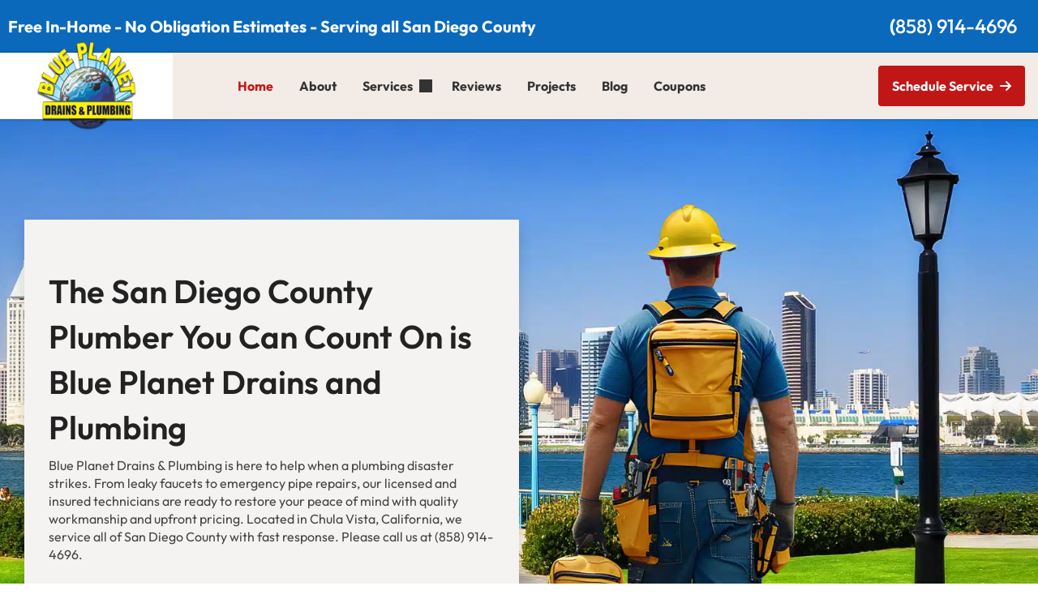

--- FILE ---
content_type: text/html; charset=UTF-8
request_url: https://plumbersinsandiego.com/
body_size: 59830
content:
<!DOCTYPE html>
<html lang="en-US"> <head><meta http-equiv="Content-Type" content="text/html;charset=UTF-8"><script>document.seraph_accel_usbpb=document.createElement;seraph_accel_izrbpb={add:function(b,a=10){void 0===this.a[a]&&(this.a[a]=[]);this.a[a].push(b)},a:{}}</script> <meta name="viewport" content="width=device-width, initial-scale=1.0"> <link rel="profile" href="http://gmpg.org/xfn/11"> <link rel="preconnect" href="https://fonts.googleapis.com"> <link rel="preconnect" href="https://fonts.gstatic.com" crossorigin> <meta name="robots" content="index, follow, max-image-preview:large, max-snippet:-1, max-video-preview:-1">  <title>San Diego Local Plumbers | Blue Planet Drains and Plumbing</title> <meta name="description" content="Looking for a reputable plumber in San Diego? Blue Planet provides residential and commercial plumbing services at competitive rates. Call us"> <link rel="canonical" href="https://plumbersinsandiego.com/"> <meta property="og:locale" content="en_US"> <meta property="og:type" content="website"> <meta property="og:title" content="Home"> <meta property="og:description" content="Looking for a reputable plumber in San Diego? Blue Planet provides residential and commercial plumbing services at competitive rates. Call us"> <meta property="og:url" content="https://plumbersinsandiego.com/"> <meta property="og:site_name" content="Blue Planet Plumbing"> <meta property="article:publisher" content="https://www.facebook.com/draincleaning.expert/"> <meta property="article:modified_time" content="2025-11-24T10:11:39+00:00"> <meta property="og:image" content="https://plumbersinsandiego.com/wp-content/uploads/2025/02/blueplanet4.jpg"> <meta property="og:image:width" content="2000"> <meta property="og:image:height" content="1033"> <meta property="og:image:type" content="image/jpeg"> <meta name="twitter:card" content="summary_large_image"> <meta name="twitter:site" content="@blueplanetdrain"> <meta name="msvalidate.01" content="F1BF1D15B01D16F0B470F88257913D2A"> <meta name="google-site-verification" content="TtAwF5aiZxDMmE3AmUkO-NefFTRFuyfL5jvQRr8u740"> <meta name="geo.placename" content="Chula Vista"> <meta name="geo.position" content="32.59610114771851;-117.08505841349086"> <meta name="geo.region" content="United States (US)"> <link rel="dns-prefetch" href="//fonts.googleapis.com">             <script src="https://plumbersinsandiego.com/wp-includes/js/jquery/jquery.min.js?ver=3.7.1" id="jquery-core-js" type="o/js-lzl"></script> <script src="https://plumbersinsandiego.com/wp-includes/js/jquery/jquery-migrate.min.js?ver=3.4.1" id="jquery-migrate-js" type="o/js-lzl"></script> <link rel="https://api.w.org/" href="https://plumbersinsandiego.com/wp-json/"><link rel="alternate" title="JSON" type="application/json" href="https://plumbersinsandiego.com/wp-json/wp/v2/pages/9"><link rel="alternate" title="oEmbed (JSON)" type="application/json+oembed" href="https://plumbersinsandiego.com/wp-json/oembed/1.0/embed?url=https%3A%2F%2Fplumbersinsandiego.com%2F"> <link rel="alternate" title="oEmbed (XML)" type="text/xml+oembed" href="https://plumbersinsandiego.com/wp-json/oembed/1.0/embed?url=https%3A%2F%2Fplumbersinsandiego.com%2F&amp;format=xml"> <script type="application/ld+json">
{
  "@context": "https://schema.org",
  "@graph": [
    {
      "@type": "Plumber",
      "@id": "https://plumbersinsandiego.com/#business",
      "name": "Blue Planet Drains and Plumbing",
      "url": "https://plumbersinsandiego.com/",
      "telephone": "858-914-4696",
      "priceRange": "$$",
      "image": "https://plumbersinsandiego.com/wp-content/uploads/logo.png",
      "address": {
        "@type": "PostalAddress",
        "streetAddress": "2252 Main St Suite 12",
        "addressLocality": "Chula Vista",
        "addressRegion": "CA",
        "postalCode": "91911",
        "addressCountry": "US"
      },
      "geo": {
        "@type": "GeoCoordinates",
        "latitude": 32.5851,
        "longitude": -117.0396
      },
      "openingHoursSpecification": {
        "@type": "OpeningHoursSpecification",
        "dayOfWeek": ["Monday", "Tuesday", "Wednesday", "Thursday", "Friday", "Saturday", "Sunday"],
        "opens": "00:00",
        "closes": "23:59"
      }
    },
    {
      "@type": "BreadcrumbList",
      "@id": "https://plumbersinsandiego.com/#breadcrumb",
      "itemListElement": [{
        "@type": "ListItem",
        "position": 1,
        "name": "Home",
        "item": "https://plumbersinsandiego.com/"
      }]
    }
  ]
}
</script> <script type="o/js-lzl">(function(w,d,s,l,i){w[l]=w[l]||[];w[l].push({'gtm.start':
new Date().getTime(),event:'gtm.js'});var f=d.getElementsByTagName(s)[0],
j=d.createElement(s),dl=l!='dataLayer'?'&l='+l:'';j.async=true;j.src=
'https://www.googletagmanager.com/gtm.js?id='+i+dl;f.parentNode.insertBefore(j,f);
})(window,document,'script','dataLayer','GTM-5G4JZ5BD');</script> <script type="o/js-lzl">
  !function(v,i,b,e,c,o){if(!v[c]){var s=v[c]=function(){s.process?s.process.apply(s,arguments):s.queue.push(arguments)};s.queue=[],s.b=1*new Date;var t=i.createElement(b);t.async=!0,t.src=e;var n=i.getElementsByTagName(b)[0];n.parentNode.insertBefore(t,n)}}(window,document,"script","https://s.vibe.co/vbpx.js","vbpx");
  vbpx('init','vtYJlG');
  vbpx('event', 'page_view');
</script> <script src="https://platform.servicewhale.com/embed/iteractionCenterWidget.js?accountId=177111" async type="o/js-lzl"></script> <link rel="icon" href="https://plumbersinsandiego.com/wp-content/uploads/2023/09/cropped-favcon2-32x32.jpg" sizes="32x32"> <link rel="icon" href="https://plumbersinsandiego.com/wp-content/uploads/2023/09/cropped-favcon2-192x192.jpg" sizes="192x192"> <link rel="apple-touch-icon" href="https://plumbersinsandiego.com/wp-content/uploads/2023/09/cropped-favcon2-180x180.jpg"> <meta name="msapplication-TileImage" content="https://plumbersinsandiego.com/wp-content/uploads/2023/09/cropped-favcon2-270x270.jpg">  <noscript><style>.lzl{display:none!important;}</style></noscript><style>img.lzl,img.lzl-ing{opacity:0.01;}img.lzl-ed{transition:opacity .25s ease-in-out;}</style><style>img:is([sizes="auto" i],[sizes^="auto," i]){contain-intrinsic-size:3000px 1500px}</style><link rel="stylesheet/lzl-nc" href="data:text/css,"><noscript lzl=""><link rel="stylesheet" href="data:text/css,"></noscript><style id="wp-block-library-css-crit" media="all">@charset "UTF-8";.wp-block-button__link{align-content:center;box-sizing:border-box;cursor:pointer;display:inline-block;height:100%;text-align:center;word-break:break-word}:where(.wp-block-button__link){border-radius:9999px;box-shadow:none;padding:calc(.667em + 2px) calc(1.333em + 2px);text-decoration:none}.wp-block-button[style*=text-decoration] .wp-block-button__link{text-decoration:inherit}.wp-block-buttons>.wp-block-button.has-custom-width{max-width:none}.wp-block-buttons>.wp-block-button.has-custom-width .wp-block-button__link{width:100%}.wp-block-buttons>.wp-block-button.wp-block-button__width-25{width:calc(25% - var(--wp--style--block-gap,.5em) * .75)}.wp-block-buttons>.wp-block-button.wp-block-button__width-50{width:calc(50% - var(--wp--style--block-gap,.5em) * .5)}.wp-block-buttons>.wp-block-button.wp-block-button__width-75{width:calc(75% - var(--wp--style--block-gap,.5em) * .25)}.wp-block-buttons>.wp-block-button.wp-block-button__width-100{flex-basis:100%;width:100%}:root :where(.wp-block-button .wp-block-button__link.is-style-outline),:root :where(.wp-block-button.is-style-outline>.wp-block-button__link){border:2px solid;padding:.667em 1.333em}:root :where(.wp-block-button .wp-block-button__link.is-style-outline:not(.has-text-color)),:root :where(.wp-block-button.is-style-outline>.wp-block-button__link:not(.has-text-color)){color:currentColor}:root :where(.wp-block-button .wp-block-button__link.is-style-outline:not(.has-background)),:root :where(.wp-block-button.is-style-outline>.wp-block-button__link:not(.has-background)){background-color:initial;background-image:none}.wp-block-buttons{box-sizing:border-box}.wp-block-buttons>.wp-block-button{display:inline-block;margin:0}.wp-block-buttons[style*=text-decoration] .wp-block-button,.wp-block-buttons[style*=text-decoration] .wp-block-button__link{text-decoration:inherit}.wp-block-buttons .wp-block-button__link{width:100%}.wp-block-columns{align-items:normal!important;box-sizing:border-box;display:flex;flex-wrap:wrap!important}@media (min-width:782px){.wp-block-columns{flex-wrap:nowrap!important}}@media (max-width:781px){.wp-block-columns:not(.is-not-stacked-on-mobile)>.wp-block-column{flex-basis:100%!important}}@media (min-width:782px){.wp-block-columns:not(.is-not-stacked-on-mobile)>.wp-block-column{flex-basis:0;flex-grow:1}.wp-block-columns:not(.is-not-stacked-on-mobile)>.wp-block-column[style*=flex-basis]{flex-grow:0}}.wp-block-columns.is-not-stacked-on-mobile>.wp-block-column[style*=flex-basis]{flex-grow:0}:where(.wp-block-columns){margin-bottom:1.75em}.wp-block-column{flex-grow:1;min-width:0;overflow-wrap:break-word;word-break:break-word}.wp-block-post-comments{box-sizing:border-box}h1.has-text-align-left[style*=writing-mode]:where([style*=vertical-lr]),h1.has-text-align-right[style*=writing-mode]:where([style*=vertical-rl]),h2.has-text-align-left[style*=writing-mode]:where([style*=vertical-lr]),h2.has-text-align-right[style*=writing-mode]:where([style*=vertical-rl]),h3.has-text-align-left[style*=writing-mode]:where([style*=vertical-lr]),h3.has-text-align-right[style*=writing-mode]:where([style*=vertical-rl]),h4.has-text-align-left[style*=writing-mode]:where([style*=vertical-lr]),h4.has-text-align-right[style*=writing-mode]:where([style*=vertical-rl]),h5.has-text-align-left[style*=writing-mode]:where([style*=vertical-lr]),h5.has-text-align-right[style*=writing-mode]:where([style*=vertical-rl]),h6.has-text-align-left[style*=writing-mode]:where([style*=vertical-lr]),h6.has-text-align-right[style*=writing-mode]:where([style*=vertical-rl]){rotate:180deg}.wp-block-image img{box-sizing:border-box;height:auto;max-width:100%;vertical-align:bottom}.wp-block-image[style*=border-radius] img,.wp-block-image[style*=border-radius]>a{border-radius:inherit}@keyframes show-content-image{0%{visibility:hidden}99%{visibility:hidden}to{visibility:visible}}@keyframes turn-on-visibility{0%{opacity:0}to{opacity:1}}@keyframes turn-off-visibility{0%{opacity:1;visibility:visible}99%{opacity:0;visibility:visible}to{opacity:0;visibility:hidden}}@keyframes lightbox-zoom-in{0%{transform:translate(calc(( -100vw + var(--wp--lightbox-scrollbar-width) ) / 2 + var(--wp--lightbox-initial-left-position)),calc(-50vh + var(--wp--lightbox-initial-top-position))) scale(var(--wp--lightbox-scale))}to{transform:translate(-50%,-50%) scale(1)}}@keyframes lightbox-zoom-out{0%{transform:translate(-50%,-50%) scale(1);visibility:visible}99%{visibility:visible}to{transform:translate(calc(( -100vw + var(--wp--lightbox-scrollbar-width) ) / 2 + var(--wp--lightbox-initial-left-position)),calc(-50vh + var(--wp--lightbox-initial-top-position))) scale(var(--wp--lightbox-scale));visibility:hidden}}:where(.wp-block-latest-comments:not([style*=line-height] .wp-block-latest-comments__comment)){line-height:1.1}:where(.wp-block-latest-comments:not([style*=line-height] .wp-block-latest-comments__comment-excerpt p)){line-height:1.8}.has-dates :where(.wp-block-latest-comments:not([style*=line-height])),.has-excerpts :where(.wp-block-latest-comments:not([style*=line-height])){line-height:1.5}.wp-block-latest-comments[class*=-font-size] a,.wp-block-latest-comments[style*=font-size] a{font-size:inherit}.wp-block-latest-posts{box-sizing:border-box}.wp-block-latest-posts.wp-block-latest-posts__list{list-style:none}.wp-block-latest-posts.wp-block-latest-posts__list li{clear:both;overflow-wrap:break-word}:root :where(.wp-block-latest-posts.wp-block-latest-posts__list){padding-left:0}.wp-block-latest-posts__post-author,.wp-block-latest-posts__post-date{display:block;font-size:.8125em}.wp-block-latest-posts__post-excerpt,.wp-block-latest-posts__post-full-content{margin-bottom:1em;margin-top:.5em}.wp-block-latest-posts__featured-image a{display:inline-block}.wp-block-latest-posts__featured-image img{height:auto;max-width:100%;width:auto}.wp-block-latest-posts__featured-image.alignleft{float:left;margin-right:1em}ol,ul{box-sizing:border-box}.wp-block-loginout,.wp-block-media-text{box-sizing:border-box}.wp-block-media-text{direction:ltr;display:grid;grid-template-columns:50% 1fr;grid-template-rows:auto}.wp-block-media-text.is-vertically-aligned-center>.wp-block-media-text__content,.wp-block-media-text.is-vertically-aligned-center>.wp-block-media-text__media,.wp-block-media-text>.wp-block-media-text__content,.wp-block-media-text>.wp-block-media-text__media{align-self:center}.wp-block-media-text>.wp-block-media-text__media{grid-column:1;grid-row:1;margin:0}.wp-block-media-text>.wp-block-media-text__content{direction:ltr;grid-column:2;grid-row:1;padding:0 8%;word-break:break-word}.wp-block-media-text__media img,.wp-block-media-text__media video{height:auto;max-width:unset;vertical-align:middle;width:100%}.wp-block-media-text.is-image-fill-element>.wp-block-media-text__media{height:100%;min-height:250px;position:relative}.wp-block-media-text.is-image-fill-element>.wp-block-media-text__media img{height:100%;object-fit:cover;position:absolute;width:100%}@media (max-width:600px){.wp-block-media-text.is-stacked-on-mobile{grid-template-columns:100%!important}.wp-block-media-text.is-stacked-on-mobile>.wp-block-media-text__media{grid-column:1;grid-row:1}.wp-block-media-text.is-stacked-on-mobile>.wp-block-media-text__content{grid-column:1;grid-row:2}}.wp-block-navigation .wp-block-navigation__submenu-icon svg{display:inline-block;stroke:currentColor;height:inherit;margin-top:.075em;width:inherit}@media (min-width:782px){.wp-block-navigation .has-child .wp-block-navigation__submenu-container .wp-block-navigation__submenu-icon svg{transform:rotate(-90deg)}}.wp-block-navigation-submenu .wp-block-navigation__submenu-icon svg{stroke:currentColor}@keyframes overlay-menu__fade-in-animation{0%{opacity:0;transform:translateY(.5em)}to{opacity:1;transform:translateY(0)}}.wp-block-navigation__responsive-container-close svg,.wp-block-navigation__responsive-container-open svg{fill:currentColor;display:block;height:24px;pointer-events:none;width:24px}p.has-text-align-left[style*="writing-mode:vertical-lr"],p.has-text-align-right[style*="writing-mode:vertical-rl"]{rotate:180deg}.wp-block-post-author{box-sizing:border-box;display:flex;flex-wrap:wrap}.wp-block-post-author__byline{font-size:.5em;margin-bottom:0;margin-top:0;width:100%}.wp-block-post-author__avatar{margin-right:1em}.wp-block-post-author__bio{font-size:.7em;margin-bottom:.7em}.wp-block-post-author__content{flex-basis:0;flex-grow:1}.wp-block-post-author__name{margin:0}.wp-block-post-author-biography{box-sizing:border-box}.wp-block-post-comments-form{box-sizing:border-box}.wp-block-post-comments-form[style*=font-weight] :where(.comment-reply-title){font-weight:inherit}.wp-block-post-comments-form[style*=font-family] :where(.comment-reply-title){font-family:inherit}.wp-block-post-comments-form[class*=-font-size] :where(.comment-reply-title),.wp-block-post-comments-form[style*=font-size] :where(.comment-reply-title){font-size:inherit}.wp-block-post-comments-form[style*=line-height] :where(.comment-reply-title){line-height:inherit}.wp-block-post-comments-form[style*=font-style] :where(.comment-reply-title){font-style:inherit}.wp-block-post-comments-form[style*=letter-spacing] :where(.comment-reply-title){letter-spacing:inherit}.wp-block-post-comments-count{box-sizing:border-box}.wp-block-post-content{display:flow-root}.wp-block-post-comments-link,.wp-block-post-date{box-sizing:border-box}:where(.wp-block-post-excerpt){box-sizing:border-box;margin-bottom:var(--wp--style--block-gap);margin-top:var(--wp--style--block-gap)}.wp-block-post-excerpt__excerpt{margin-bottom:0;margin-top:0}.wp-block-post-excerpt__more-text{margin-bottom:0;margin-top:var(--wp--style--block-gap)}.wp-block-post-excerpt__more-link{display:inline-block}.wp-block-post-featured-image{margin-left:0;margin-right:0}.wp-block-post-featured-image a{display:block;height:100%}.wp-block-post-featured-image :where(img){box-sizing:border-box;height:auto;max-width:100%;vertical-align:bottom;width:100%}.wp-block-post-featured-image.alignfull img,.wp-block-post-featured-image.alignwide img{width:100%}.wp-block-post-featured-image{position:relative}.wp-block-post-navigation-link .wp-block-post-navigation-link__arrow-previous{display:inline-block;margin-right:1ch}.wp-block-post-navigation-link .wp-block-post-navigation-link__arrow-previous:not(.is-arrow-chevron){transform:scaleX(1)}.wp-block-post-navigation-link .wp-block-post-navigation-link__arrow-next{display:inline-block;margin-left:1ch}.wp-block-post-navigation-link .wp-block-post-navigation-link__arrow-next:not(.is-arrow-chevron){transform:scaleX(1)}.wp-block-post-navigation-link.has-text-align-left[style*="writing-mode: vertical-lr"],.wp-block-post-navigation-link.has-text-align-right[style*="writing-mode: vertical-rl"]{rotate:180deg}.wp-block-post-terms{box-sizing:border-box}.wp-block-post-terms .wp-block-post-terms__separator{white-space:pre-wrap}.wp-block-post-time-to-read,.wp-block-post-title{box-sizing:border-box}.wp-block-post-title{word-break:break-word}.wp-block-post-title :where(a){display:inline-block;font-family:inherit;font-size:inherit;font-style:inherit;font-weight:inherit;letter-spacing:inherit;line-height:inherit;text-decoration:inherit}.wp-block-post-author-name{box-sizing:border-box}.wp-block-post-template{box-sizing:border-box;list-style:none;margin-bottom:0;margin-top:0;max-width:100%;padding:0}@media (max-width:600px){.wp-block-post-template-is-layout-grid.wp-block-post-template-is-layout-grid.wp-block-post-template-is-layout-grid.wp-block-post-template-is-layout-grid{grid-template-columns:1fr}}.wp-block-read-more:where(:not([style*=text-decoration])){text-decoration:none}.wp-block-read-more:where(:not([style*=text-decoration])):active,.wp-block-read-more:where(:not([style*=text-decoration])):focus{text-decoration:none}.wp-block-search__button svg{height:1.25em;min-height:24px;min-width:24px;width:1.25em;fill:currentColor;vertical-align:text-bottom}.wp-block-social-links{background:0 0;box-sizing:border-box;margin-left:0;padding-left:0;padding-right:0;text-indent:0}.wp-block-social-links .wp-social-link a,.wp-block-social-links .wp-social-link a:hover{border-bottom:0;box-shadow:none;text-decoration:none}.wp-block-social-links .wp-social-link svg{height:1em;width:1em}.wp-block-social-links .wp-social-link span:not(.screen-reader-text){font-size:.65em;margin-left:.5em;margin-right:.5em}.wp-block-social-links,.wp-block-social-links.has-normal-icon-size{font-size:24px}.wp-block-social-link{border-radius:9999px;display:block;height:auto}@media not (prefers-reduced-motion){.wp-block-social-link{transition:transform .1s ease}}.wp-block-social-link a{align-items:center;display:flex;line-height:0}.wp-block-social-link:hover{transform:scale(1.1)}.wp-block-social-links .wp-block-social-link.wp-social-link{display:inline-block;margin:0;padding:0}.wp-block-social-links .wp-block-social-link.wp-social-link .wp-block-social-link-anchor,.wp-block-social-links .wp-block-social-link.wp-social-link .wp-block-social-link-anchor svg,.wp-block-social-links .wp-block-social-link.wp-social-link .wp-block-social-link-anchor:active,.wp-block-social-links .wp-block-social-link.wp-social-link .wp-block-social-link-anchor:hover,.wp-block-social-links .wp-block-social-link.wp-social-link .wp-block-social-link-anchor:visited{color:currentColor;fill:currentColor}:where(.wp-block-social-links:not(.is-style-logos-only)) .wp-social-link{background-color:#f0f0f0;color:#444}:where(.wp-block-social-links:not(.is-style-logos-only)) .wp-social-link-facebook{background-color:#0866ff;color:#fff}:where(.wp-block-social-links:not(.is-style-logos-only)) .wp-social-link-google{background-color:#ea4434;color:#fff}:where(.wp-block-social-links:not(.is-style-logos-only)) .wp-social-link-instagram{background-color:#f00075;color:#fff}:where(.wp-block-social-links:not(.is-style-logos-only)) .wp-social-link-x{background-color:#000;color:#fff}:where(.wp-block-social-links.is-style-logos-only) .wp-social-link svg{height:1.25em;width:1.25em}:root :where(.wp-block-social-links .wp-social-link a){padding:.25em}.wp-block-spacer{clear:both}.wp-block-table table[style*=border-top-color] tr:first-child,.wp-block-table table[style*=border-top-color] tr:first-child td,.wp-block-table table[style*=border-top-color] tr:first-child th,.wp-block-table table[style*=border-top-color]>*,.wp-block-table table[style*=border-top-color]>* td,.wp-block-table table[style*=border-top-color]>* th{border-top-color:inherit}.wp-block-table table[style*=border-top-color] tr:not(:first-child){border-top-color:initial}.wp-block-table table[style*=border-right-color] td:last-child,.wp-block-table table[style*=border-right-color] th,.wp-block-table table[style*=border-right-color] tr,.wp-block-table table[style*=border-right-color]>*{border-right-color:inherit}.wp-block-table table[style*=border-bottom-color] tr:last-child,.wp-block-table table[style*=border-bottom-color] tr:last-child td,.wp-block-table table[style*=border-bottom-color] tr:last-child th,.wp-block-table table[style*=border-bottom-color]>*,.wp-block-table table[style*=border-bottom-color]>* td,.wp-block-table table[style*=border-bottom-color]>* th{border-bottom-color:inherit}.wp-block-table table[style*=border-bottom-color] tr:not(:last-child){border-bottom-color:initial}.wp-block-table table[style*=border-left-color] td:first-child,.wp-block-table table[style*=border-left-color] th,.wp-block-table table[style*=border-left-color] tr,.wp-block-table table[style*=border-left-color]>*{border-left-color:inherit}.wp-block-table table[style*=border-style] td,.wp-block-table table[style*=border-style] th,.wp-block-table table[style*=border-style] tr,.wp-block-table table[style*=border-style]>*{border-style:inherit}.wp-block-table table[style*=border-width] td,.wp-block-table table[style*=border-width] th,.wp-block-table table[style*=border-width] tr,.wp-block-table table[style*=border-width]>*{border-style:inherit;border-width:inherit}.editor-styles-wrapper,.entry-content{counter-reset:footnotes}.wp-element-button{cursor:pointer}:root{--wp--preset--font-size--normal:16px;--wp--preset--font-size--huge:42px}.has-text-align-center{text-align:center}.has-text-align-left{text-align:left}#end-resizable-editor-section{display:none}.screen-reader-text{border:0;clip-path:inset(50%);height:1px;margin:-1px;overflow:hidden;padding:0;position:absolute;width:1px;word-wrap:normal!important}.screen-reader-text:focus{background-color:#ddd;clip-path:none;color:#444;display:block;font-size:1em;height:auto;left:5px;line-height:normal;padding:15px 23px 14px;text-decoration:none;top:5px;width:auto;z-index:100000}html :where([style*=border-top-color]){border-top-style:solid}html :where([style*=border-right-color]){border-right-style:solid}html :where([style*=border-bottom-color]){border-bottom-style:solid}html :where([style*=border-left-color]){border-left-style:solid}html :where([style*=border-width]){border-style:solid}html :where([style*=border-top-width]){border-top-style:solid}html :where([style*=border-right-width]){border-right-style:solid}html :where([style*=border-bottom-width]){border-bottom-style:solid}html :where([style*=border-left-width]){border-left-style:solid}html :where(img[class*=wp-image-]){height:auto;max-width:100%}:where(figure){margin:0 0 1em}</style><link rel="stylesheet/lzl-nc" id="wp-block-library-css" href="https://plumbersinsandiego.com/wp-content/cache/seraphinite-accelerator/s/m/d/css/0a9b894d802a6c45555b6b7d836b5aba.182da.css" media="all"><noscript lzl=""><link rel="stylesheet" href="https://plumbersinsandiego.com/wp-content/cache/seraphinite-accelerator/s/m/d/css/0a9b894d802a6c45555b6b7d836b5aba.182da.css" media="all"></noscript><style id="wp-block-library-theme-inline-css">.wp-block-image{margin:0 0 1em}</style><link id="wp-block-library-theme-inline-css-nonCrit" rel="stylesheet/lzl-nc" href="/wp-content/cache/seraphinite-accelerator/s/m/d/css/df9be81a2a31d766343b7b48a89d6171.a9d.css"><noscript lzl=""><link rel="stylesheet" href="/wp-content/cache/seraphinite-accelerator/s/m/d/css/df9be81a2a31d766343b7b48a89d6171.a9d.css"></noscript><style id="classic-theme-styles-inline-css">.wp-block-button__link{color:#fff;background-color:#32373c;border-radius:9999px;box-shadow:none;text-decoration:none;padding:calc(.667em + 2px) calc(1.333em + 2px);font-size:1.125em}</style><link id="classic-theme-styles-inline-css-nonCrit" rel="stylesheet/lzl-nc" href="/wp-content/cache/seraphinite-accelerator/s/m/d/css/68c62f7e4da90536c9c184c839190a7a.4a.css"><noscript lzl=""><link rel="stylesheet" href="/wp-content/cache/seraphinite-accelerator/s/m/d/css/68c62f7e4da90536c9c184c839190a7a.4a.css"></noscript><style id="global-styles-inline-css">:root{--wp--preset--aspect-ratio--square:1;--wp--preset--aspect-ratio--4-3:4/3;--wp--preset--aspect-ratio--3-4:3/4;--wp--preset--aspect-ratio--3-2:3/2;--wp--preset--aspect-ratio--2-3:2/3;--wp--preset--aspect-ratio--16-9:16/9;--wp--preset--aspect-ratio--9-16:9/16;--wp--preset--color--black:#000;--wp--preset--color--cyan-bluish-gray:#abb8c3;--wp--preset--color--white:#fff;--wp--preset--color--pale-pink:#f78da7;--wp--preset--color--vivid-red:#cf2e2e;--wp--preset--color--luminous-vivid-orange:#ff6900;--wp--preset--color--luminous-vivid-amber:#fcb900;--wp--preset--color--light-green-cyan:#7bdcb5;--wp--preset--color--vivid-green-cyan:#00d084;--wp--preset--color--pale-cyan-blue:#8ed1fc;--wp--preset--color--vivid-cyan-blue:#0693e3;--wp--preset--color--vivid-purple:#9b51e0;--wp--preset--color--primary:#c01716;--wp--preset--color--secondary:#0b69bc;--wp--preset--color--tertiary:#f2ebe6;--wp--preset--color--accent:#f7cf1d;--wp--preset--color--dark:#222;--wp--preset--color--light:#f5f5f5;--wp--preset--gradient--vivid-cyan-blue-to-vivid-purple:linear-gradient(135deg,rgba(6,147,227,1) 0%,#9b51e0 100%);--wp--preset--gradient--light-green-cyan-to-vivid-green-cyan:linear-gradient(135deg,#7adcb4 0%,#00d082 100%);--wp--preset--gradient--luminous-vivid-amber-to-luminous-vivid-orange:linear-gradient(135deg,rgba(252,185,0,1) 0%,rgba(255,105,0,1) 100%);--wp--preset--gradient--luminous-vivid-orange-to-vivid-red:linear-gradient(135deg,rgba(255,105,0,1) 0%,#cf2e2e 100%);--wp--preset--gradient--very-light-gray-to-cyan-bluish-gray:linear-gradient(135deg,#eee 0%,#a9b8c3 100%);--wp--preset--gradient--cool-to-warm-spectrum:linear-gradient(135deg,#4aeadc 0%,#9778d1 20%,#cf2aba 40%,#ee2c82 60%,#fb6962 80%,#fef84c 100%);--wp--preset--gradient--blush-light-purple:linear-gradient(135deg,#ffceec 0%,#9896f0 100%);--wp--preset--gradient--blush-bordeaux:linear-gradient(135deg,#fecda5 0%,#fe2d2d 50%,#6b003e 100%);--wp--preset--gradient--luminous-dusk:linear-gradient(135deg,#ffcb70 0%,#c751c0 50%,#4158d0 100%);--wp--preset--gradient--pale-ocean:linear-gradient(135deg,#fff5cb 0%,#b6e3d4 50%,#33a7b5 100%);--wp--preset--gradient--electric-grass:linear-gradient(135deg,#caf880 0%,#71ce7e 100%);--wp--preset--gradient--midnight:linear-gradient(135deg,#020381 0%,#2874fc 100%);--wp--preset--font-size--small:13px;--wp--preset--font-size--medium:20px;--wp--preset--font-size--large:36px;--wp--preset--font-size--x-large:42px;--wp--preset--spacing--20:.44rem;--wp--preset--spacing--30:.67rem;--wp--preset--spacing--40:1rem;--wp--preset--spacing--50:1.5rem;--wp--preset--spacing--60:2.25rem;--wp--preset--spacing--70:3.38rem;--wp--preset--spacing--80:5.06rem;--wp--preset--shadow--natural:6px 6px 9px rgba(0,0,0,.2);--wp--preset--shadow--deep:12px 12px 50px rgba(0,0,0,.4);--wp--preset--shadow--sharp:6px 6px 0px rgba(0,0,0,.2);--wp--preset--shadow--outlined:6px 6px 0px -3px rgba(255,255,255,1),6px 6px rgba(0,0,0,1);--wp--preset--shadow--crisp:6px 6px 0px rgba(0,0,0,1)}:where(.is-layout-flex){gap:.5em}body .is-layout-flex{display:flex}.is-layout-flex{flex-wrap:wrap;align-items:center}.is-layout-flex>:is(*,div){margin:0}:where(.wp-block-columns.is-layout-flex){gap:2em}:where(.wp-block-post-template.is-layout-flex){gap:1.25em}.has-medium-font-size{font-size:var(--wp--preset--font-size--medium)!important}.has-large-font-size{font-size:var(--wp--preset--font-size--large)!important}:where(.wp-block-post-template.is-layout-flex){gap:1.25em}:where(.wp-block-columns.is-layout-flex){gap:2em}</style><link id="global-styles-inline-css-nonCrit" rel="stylesheet/lzl-nc" href="/wp-content/cache/seraphinite-accelerator/s/m/d/css/1faab51a5843af667e2088623c768b3f.1507.css"><noscript lzl=""><link rel="stylesheet" href="/wp-content/cache/seraphinite-accelerator/s/m/d/css/1faab51a5843af667e2088623c768b3f.1507.css"></noscript><style id="bne-portfolio-css-css-crit" media="all">#portfolio-header-section{display:block;position:relative;margin-bottom:40px;clear:both}.portfolio-title{color:#444}</style><link rel="stylesheet/lzl-nc" id="bne-portfolio-css-css" href="https://plumbersinsandiego.com/wp-content/cache/seraphinite-accelerator/s/m/d/css/baf587f259e9b6764cce55694a886151.170d.css" media="all"><noscript lzl=""><link rel="stylesheet" href="https://plumbersinsandiego.com/wp-content/cache/seraphinite-accelerator/s/m/d/css/baf587f259e9b6764cce55694a886151.170d.css" media="all"></noscript><style id="bne-testimonials-css-css-crit" media="all">@font-face{font-family:"bnetestimonials";src:url("/wp-content/plugins/bne-testimonials-pro/assets/css/../font/bnetestimonials.eot?3467357");src:url("/wp-content/plugins/bne-testimonials-pro/assets/css/../font/bnetestimonials.eot?3467357#iefix") format("embedded-opentype"),url("/wp-content/plugins/bne-testimonials-pro/assets/css/../font/bnetestimonials.woff2?3467357") format("woff2"),url("/wp-content/plugins/bne-testimonials-pro/assets/css/../font/bnetestimonials.woff?3467357") format("woff"),url("/wp-content/plugins/bne-testimonials-pro/assets/css/../font/bnetestimonials.ttf?3467357") format("truetype"),url("/wp-content/plugins/bne-testimonials-pro/assets/css/../font/bnetestimonials.svg?3467357#bnetestimonials") format("svg");font-weight:400;font-style:normal;font-display:swap}[class^=testimonial-arrow-]{position:absolute;width:0;height:0;z-index:1}@-webkit-keyframes bne-bouncedelay{0%,80%,100%{-webkit-transform:scale(0)}40%{-webkit-transform:scale(1)}}@keyframes bne-bouncedelay{0%,80%,100%{-webkit-transform:scale(0);transform:scale(0)}40%{-webkit-transform:scale(1);transform:scale(1)}}.testimonial-api-yelp .testimonial-message br{display:none}.bne-testimonial-form-wrapper .honey,.bne-testimonial-form-wrapper .hide,.bne-testimonial-form-wrapper .bne_testimonials_field_wrap br{display:none}.clear:before,.clear:after,.clearfix:before,.clearfix:after{display:table;content:""}.clear:after,.clearfix:after{content:"";visibility:hidden;display:block;height:0;clear:both}</style><link rel="stylesheet/lzl-nc" id="bne-testimonials-css-css" href="https://plumbersinsandiego.com/wp-content/cache/seraphinite-accelerator/s/m/d/css/b0ef3c269a5f1fb982fa61512511781a.9db8.css" media="all"><noscript lzl=""><link rel="stylesheet" href="https://plumbersinsandiego.com/wp-content/cache/seraphinite-accelerator/s/m/d/css/b0ef3c269a5f1fb982fa61512511781a.9db8.css" media="all"></noscript><style id="dashboard_connect-css-crit" media="all">.clearfix:before,.clearfix:after{content:"";display:table}.clearfix:after{clear:both}#dashboard-connect-wrapper .dashboard-panel{position:relative;text-align:center;margin-bottom:20px;padding:20px 40px;background:#fff;border-radius:3px;box-shadow:0px 0px 20px rgba(0,0,0,.08)}#dashboard-connect-wrapper .dashboard-panel .panel-title,#dashboard-connect-wrapper .dashboard-panel .panel-description,#dashboard-connect-wrapper .dashboard-panel .panel-terms{margin:10px 0}#dashboard-connect-wrapper .widget-title{margin-bottom:10px;padding-bottom:5px;border-bottom:3px solid #eee;font-size:20px}#dashboard-connect-wrapper .read-more{margin-top:10px}#dashboard-connect-wrapper .featured-image{display:block;margin:0 auto;position:relative}#dashboard-connect-wrapper .featured-image img{width:100%!important}#dashboard-connect-wrapper .content-shadow{z-index:1}.bne-grid{position:relative;margin:0 -1%;padding:0;width:102%}.bne-grid:after{content:"";display:table;clear:both}.bne-grid [class*=bne-col]{float:left;margin:1%;padding:0;min-height:.125rem;width:98%}@media (min-width:768px){.bne-grid .bne-col-1{width:6.33%}.bne-grid .bne-col-2{width:14.66%}.bne-grid .bne-col-3{width:23%}.bne-grid .bne-col-4{width:31.33%}.bne-grid .bne-col-5{width:39.66%}.bne-grid .bne-col-6{width:48%}.bne-grid .bne-col-7{width:56.33%}.bne-grid .bne-col-8{width:64.66%}.bne-grid .bne-col-9{width:73%}.bne-grid .bne-col-10{width:81.33%}.bne-grid .bne-col-11{width:89.66%}.bne-grid .bne-col-12{width:98%}.bne-grid .bne-col-6:nth-child(2n+3),.bne-grid .bne-col-4:nth-child(3n+4),.bne-grid .bne-col-3:nth-child(4n+5),.bne-grid .bne-col-fifth:nth-child(5n+6),.bne-grid .bne-col-2:nth-child(6n+7),.bne-grid .bne-col-seventh:nth-child(7n+8),.bne-grid .bne-col-eighth:nth-child(8n+9){clear:both}}@supports (grid-area:auto){.bne-grid{display:grid;grid-template-columns:repeat(12,1fr);grid-column-gap:20px;width:auto;margin:0}.bne-grid [class*=bne-col-]{grid-column:span 12;width:auto;margin:0 0 10px}@media (min-width:768px){.bne-grid .bne-col-10{grid-column:span 10}.bne-grid .bne-col-9{grid-column:span 9}.bne-grid .bne-col-8{grid-column:span 8}.bne-grid .bne-col-6{grid-column:span 6}.bne-grid .bne-col-4{grid-column:span 4}.bne-grid .bne-col-3{grid-column:span 3}.bne-grid .bne-col-2{grid-column:span 2}}}#dashboard-connect-wrapper.dashboard-coupons .single-coupon{padding:0;border:1px solid rgba(0,0,0,.03);font-size:14px;overflow:hidden;transition:.3s ease all}#dashboard-connect-wrapper.dashboard-coupons .single-coupon:hover{box-shadow:0px 10px 20px rgba(0,0,0,.1);transform:translateY(-5px)}#dashboard-connect-wrapper.dashboard-coupons .single-coupon .ribbon{position:absolute;width:200px;top:25px;right:-50px;left:auto;background:#1d4680;box-shadow:0px 0px 5px rgba(0,0,0,.2);color:#fff;font-size:10px;line-height:30px;text-align:center;transform:rotate(45deg)}#dashboard-connect-wrapper.dashboard-coupons .coupon-image{padding:0;position:relative}#dashboard-connect-wrapper.dashboard-coupons .coupon-logo{position:absolute;width:calc(100% - 25%);max-width:250px;bottom:-25px;left:50%;transform:translateX(-50%)}#dashboard-connect-wrapper.dashboard-coupons .has-logo .coupon-image{margin-bottom:25px}#dashboard-connect-wrapper.dashboard-coupons .coupon-body{background:#fff;padding:10px 20px}#dashboard-connect-wrapper.dashboard-coupons .coupon-title{font-weight:700}#dashboard-connect-wrapper.dashboard-coupons .coupon-terms{font-size:10px;font-style:italic;padding-bottom:10px}#dashboard-connect-wrapper.dashboard-coupons .coupon-expires{font-weight:700;display:none}#dashboard-connect-wrapper.dashboard-coupons .coupon-footer{display:flex;color:#fff;font-weight:700}@media (max-width:768px){#dashboard-connect-wrapper.dashboard-coupons .coupon-footer{display:block}}#dashboard-connect-wrapper.dashboard-coupons .coupon-footer .coupon-deal{display:flex;align-items:center;justify-content:center;flex:1;padding:10px;background:#111;transition:background .3s ease}#dashboard-connect-wrapper.dashboard-coupons .printable-coupon{display:block;padding:10px;margin:0 auto;font-size:10px;cursor:pointer}#dashboard-connect-wrapper.dashboard-portfolios.layout-grid .portfolio-single{text-align:center}#dashboard-connect-wrapper.dashboard-portfolios.layout-grid .portfolio-content{position:relative;margin-top:15px;z-index:1}#portfolio-pagination{margin:1rem auto}.layout-grid #portfolio-pagination{text-align:center}#portfolio-pagination .btn{display:inline-flex;align-items:center}#portfolio-pagination .btn+.btn{margin-left:5px}#portfolio-pagination .portfolio-previous:before,#portfolio-pagination .portfolio-next:after{content:"";height:1em;width:1em;margin-right:.2em;background-color:currentColor;mask-repeat:no-repeat;mask-position:center;mask-size:1em;mask-image:url('data:image/svg+xml;utf8,<svg xmlns="http://www.w3.org/2000/svg" viewBox="0 0 640 640"><path d="M169.4 297.4C156.9 309.9 156.9 330.2 169.4 342.7L361.4 534.7C373.9 547.2 394.2 547.2 406.7 534.7C419.2 522.2 419.2 501.9 406.7 489.4L237.3 320L406.6 150.6C419.1 138.1 419.1 117.8 406.6 105.3C394.1 92.8 373.8 92.8 361.3 105.3L169.3 297.3z"/></svg>')}#portfolio-pagination .portfolio-next:after{margin-left:.2em;margin-right:auto;mask-image:url('data:image/svg+xml;utf8,<svg xmlns="http://www.w3.org/2000/svg" viewBox="0 0 640 640"><path d="M477.5 320L454.9 342.6L262.9 534.6L240.3 557.3L195 512L217.6 489.4L387 320L217.6 150.6L195 128L240.3 82.7L262.9 105.4L454.9 297.4L477.5 320z"/></svg>')}</style><link rel="stylesheet/lzl-nc" id="dashboard_connect-css" href="https://plumbersinsandiego.com/wp-content/cache/seraphinite-accelerator/s/m/d/css/ba458c4a935461fbfad14be3907f62d7.4ba9.css" media="all"><noscript lzl=""><link rel="stylesheet" href="https://plumbersinsandiego.com/wp-content/cache/seraphinite-accelerator/s/m/d/css/ba458c4a935461fbfad14be3907f62d7.4ba9.css" media="all"></noscript><style id="fontawesome-css-crit" media="all">.fa{font-family:var(--fa-style-family,"Font Awesome 6 Free");font-weight:var(--fa-style,900)}.fa,.fa-brands,.fa-classic,.fa-regular,.fa-sharp,.fa-solid,.fab,.far,.fas{-moz-osx-font-smoothing:grayscale;-webkit-font-smoothing:antialiased;display:var(--fa-display,inline-block);font-style:normal;font-variant:normal;line-height:1;text-rendering:auto}.fa-classic,.fa-regular,.fa-solid,.far,.fas{font-family:"Font Awesome 6 Free"}@-webkit-keyframes fa-beat{0%,90%{-webkit-transform:scale(1);transform:scale(1)}45%{-webkit-transform:scale(var(--fa-beat-scale,1.25));transform:scale(var(--fa-beat-scale,1.25))}}@keyframes fa-beat{0%,90%{-webkit-transform:scale(1);transform:scale(1)}45%{-webkit-transform:scale(var(--fa-beat-scale,1.25));transform:scale(var(--fa-beat-scale,1.25))}}@-webkit-keyframes fa-bounce{0%{-webkit-transform:scale(1) translateY(0);transform:scale(1) translateY(0)}10%{-webkit-transform:scale(var(--fa-bounce-start-scale-x,1.1),var(--fa-bounce-start-scale-y,.9)) translateY(0);transform:scale(var(--fa-bounce-start-scale-x,1.1),var(--fa-bounce-start-scale-y,.9)) translateY(0)}30%{-webkit-transform:scale(var(--fa-bounce-jump-scale-x,.9),var(--fa-bounce-jump-scale-y,1.1)) translateY(var(--fa-bounce-height,-.5em));transform:scale(var(--fa-bounce-jump-scale-x,.9),var(--fa-bounce-jump-scale-y,1.1)) translateY(var(--fa-bounce-height,-.5em))}50%{-webkit-transform:scale(var(--fa-bounce-land-scale-x,1.05),var(--fa-bounce-land-scale-y,.95)) translateY(0);transform:scale(var(--fa-bounce-land-scale-x,1.05),var(--fa-bounce-land-scale-y,.95)) translateY(0)}57%{-webkit-transform:scale(1) translateY(var(--fa-bounce-rebound,-.125em));transform:scale(1) translateY(var(--fa-bounce-rebound,-.125em))}64%{-webkit-transform:scale(1) translateY(0);transform:scale(1) translateY(0)}to{-webkit-transform:scale(1) translateY(0);transform:scale(1) translateY(0)}}@keyframes fa-bounce{0%{-webkit-transform:scale(1) translateY(0);transform:scale(1) translateY(0)}10%{-webkit-transform:scale(var(--fa-bounce-start-scale-x,1.1),var(--fa-bounce-start-scale-y,.9)) translateY(0);transform:scale(var(--fa-bounce-start-scale-x,1.1),var(--fa-bounce-start-scale-y,.9)) translateY(0)}30%{-webkit-transform:scale(var(--fa-bounce-jump-scale-x,.9),var(--fa-bounce-jump-scale-y,1.1)) translateY(var(--fa-bounce-height,-.5em));transform:scale(var(--fa-bounce-jump-scale-x,.9),var(--fa-bounce-jump-scale-y,1.1)) translateY(var(--fa-bounce-height,-.5em))}50%{-webkit-transform:scale(var(--fa-bounce-land-scale-x,1.05),var(--fa-bounce-land-scale-y,.95)) translateY(0);transform:scale(var(--fa-bounce-land-scale-x,1.05),var(--fa-bounce-land-scale-y,.95)) translateY(0)}57%{-webkit-transform:scale(1) translateY(var(--fa-bounce-rebound,-.125em));transform:scale(1) translateY(var(--fa-bounce-rebound,-.125em))}64%{-webkit-transform:scale(1) translateY(0);transform:scale(1) translateY(0)}to{-webkit-transform:scale(1) translateY(0);transform:scale(1) translateY(0)}}@-webkit-keyframes fa-fade{50%{opacity:var(--fa-fade-opacity,.4)}}@keyframes fa-fade{50%{opacity:var(--fa-fade-opacity,.4)}}@-webkit-keyframes fa-beat-fade{0%,to{opacity:var(--fa-beat-fade-opacity,.4);-webkit-transform:scale(1);transform:scale(1)}50%{opacity:1;-webkit-transform:scale(var(--fa-beat-fade-scale,1.125));transform:scale(var(--fa-beat-fade-scale,1.125))}}@keyframes fa-beat-fade{0%,to{opacity:var(--fa-beat-fade-opacity,.4);-webkit-transform:scale(1);transform:scale(1)}50%{opacity:1;-webkit-transform:scale(var(--fa-beat-fade-scale,1.125));transform:scale(var(--fa-beat-fade-scale,1.125))}}@-webkit-keyframes fa-flip{50%{-webkit-transform:rotate3d(var(--fa-flip-x,0),var(--fa-flip-y,1),var(--fa-flip-z,0),var(--fa-flip-angle,-180deg));transform:rotate3d(var(--fa-flip-x,0),var(--fa-flip-y,1),var(--fa-flip-z,0),var(--fa-flip-angle,-180deg))}}@keyframes fa-flip{50%{-webkit-transform:rotate3d(var(--fa-flip-x,0),var(--fa-flip-y,1),var(--fa-flip-z,0),var(--fa-flip-angle,-180deg));transform:rotate3d(var(--fa-flip-x,0),var(--fa-flip-y,1),var(--fa-flip-z,0),var(--fa-flip-angle,-180deg))}}@-webkit-keyframes fa-shake{0%{-webkit-transform:rotate(-15deg);transform:rotate(-15deg)}4%{-webkit-transform:rotate(15deg);transform:rotate(15deg)}8%,24%{-webkit-transform:rotate(-18deg);transform:rotate(-18deg)}12%,28%{-webkit-transform:rotate(18deg);transform:rotate(18deg)}16%{-webkit-transform:rotate(-22deg);transform:rotate(-22deg)}20%{-webkit-transform:rotate(22deg);transform:rotate(22deg)}32%{-webkit-transform:rotate(-12deg);transform:rotate(-12deg)}36%{-webkit-transform:rotate(12deg);transform:rotate(12deg)}40%,to{-webkit-transform:rotate(0deg);transform:rotate(0deg)}}@keyframes fa-shake{0%{-webkit-transform:rotate(-15deg);transform:rotate(-15deg)}4%{-webkit-transform:rotate(15deg);transform:rotate(15deg)}8%,24%{-webkit-transform:rotate(-18deg);transform:rotate(-18deg)}12%,28%{-webkit-transform:rotate(18deg);transform:rotate(18deg)}16%{-webkit-transform:rotate(-22deg);transform:rotate(-22deg)}20%{-webkit-transform:rotate(22deg);transform:rotate(22deg)}32%{-webkit-transform:rotate(-12deg);transform:rotate(-12deg)}36%{-webkit-transform:rotate(12deg);transform:rotate(12deg)}40%,to{-webkit-transform:rotate(0deg);transform:rotate(0deg)}}@-webkit-keyframes fa-spin{0%{-webkit-transform:rotate(0deg);transform:rotate(0deg)}to{-webkit-transform:rotate(1turn);transform:rotate(1turn)}}@keyframes fa-spin{0%{-webkit-transform:rotate(0deg);transform:rotate(0deg)}to{-webkit-transform:rotate(1turn);transform:rotate(1turn)}}.fa-bars:before,.fa-navicon:before{content:""}.fa-chevron-up:before{content:""}.fa-phone:before{content:""}.fa-copyright:before{content:""}.fa-chevron-right:before{content:""}.fa-sr-only,.fa-sr-only-focusable:not(:focus),.sr-only,.sr-only-focusable:not(:focus){position:absolute;width:1px;height:1px;padding:0;margin:-1px;overflow:hidden;clip:rect(0,0,0,0);white-space:nowrap;border-width:0}:host,:root{--fa-style-family-brands:"Font Awesome 6 Brands";--fa-font-brands:normal 400 1em/1 "Font Awesome 6 Brands"}@font-face{font-family:"Font Awesome 6 Brands";font-style:normal;font-weight:400;src:url("/wp-content/themes/bne-minimal/assets/fontawesome/css/../webfonts/fa-brands-400.woff2") format("woff2"),url("/wp-content/themes/bne-minimal/assets/fontawesome/css/../webfonts/fa-brands-400.ttf") format("truetype");font-display:swap}:host,:root{--fa-font-regular:normal 400 1em/1 "Font Awesome 6 Free"}@font-face{font-family:"Font Awesome 6 Free";font-style:normal;font-weight:400;src:url("/wp-content/themes/bne-minimal/assets/fontawesome/css/../webfonts/fa-regular-400.woff2") format("woff2"),url("/wp-content/themes/bne-minimal/assets/fontawesome/css/../webfonts/fa-regular-400.ttf") format("truetype");font-display:swap}.fa-regular,.far{font-weight:400}:host,:root{--fa-style-family-classic:"Font Awesome 6 Free";--fa-font-solid:normal 900 1em/1 "Font Awesome 6 Free"}@font-face{font-family:"Font Awesome 6 Free";font-style:normal;font-weight:900;src:url("/wp-content/themes/bne-minimal/assets/fontawesome/css/../webfonts/fa-solid-900.woff2") format("woff2"),url("/wp-content/themes/bne-minimal/assets/fontawesome/css/../webfonts/fa-solid-900.ttf") format("truetype");font-display:swap}.fa-solid,.fas{font-weight:900}@font-face{font-family:"Font Awesome 5 Brands";font-weight:400;src:url("/wp-content/themes/bne-minimal/assets/fontawesome/css/../webfonts/fa-brands-400.woff2") format("woff2"),url("/wp-content/themes/bne-minimal/assets/fontawesome/css/../webfonts/fa-brands-400.ttf") format("truetype");font-display:swap}@font-face{font-family:"Font Awesome 5 Free";font-weight:900;src:url("/wp-content/themes/bne-minimal/assets/fontawesome/css/../webfonts/fa-solid-900.woff2") format("woff2"),url("/wp-content/themes/bne-minimal/assets/fontawesome/css/../webfonts/fa-solid-900.ttf") format("truetype");font-display:swap}@font-face{font-family:"Font Awesome 5 Free";font-weight:400;src:url("/wp-content/themes/bne-minimal/assets/fontawesome/css/../webfonts/fa-regular-400.woff2") format("woff2"),url("/wp-content/themes/bne-minimal/assets/fontawesome/css/../webfonts/fa-regular-400.ttf") format("truetype");font-display:swap}@font-face{font-family:"FontAwesome";src:url("/wp-content/themes/bne-minimal/assets/fontawesome/css/../webfonts/fa-solid-900.woff2") format("woff2"),url("/wp-content/themes/bne-minimal/assets/fontawesome/css/../webfonts/fa-solid-900.ttf") format("truetype");font-display:swap}@font-face{font-family:"FontAwesome";src:url("/wp-content/themes/bne-minimal/assets/fontawesome/css/../webfonts/fa-brands-400.woff2") format("woff2"),url("/wp-content/themes/bne-minimal/assets/fontawesome/css/../webfonts/fa-brands-400.ttf") format("truetype");font-display:swap}@font-face{font-family:"FontAwesome";src:url("/wp-content/themes/bne-minimal/assets/fontawesome/css/../webfonts/fa-regular-400.woff2") format("woff2"),url("/wp-content/themes/bne-minimal/assets/fontawesome/css/../webfonts/fa-regular-400.ttf") format("truetype");unicode-range:U+f003,U+f006,U+f014,U+f016-f017,U+f01a-f01b,U+f01d,U+f022,U+f03e,U+f044,U+f046,U+f05c-f05d,U+f06e,U+f070,U+f087-f088,U+f08a,U+f094,U+f096-f097,U+f09d,U+f0a0,U+f0a2,U+f0a4-f0a7,U+f0c5,U+f0c7,U+f0e5-f0e6,U+f0eb,U+f0f6-f0f8,U+f10c,U+f114-f115,U+f118-f11a,U+f11c-f11d,U+f133,U+f147,U+f14e,U+f150-f152,U+f185-f186,U+f18e,U+f190-f192,U+f196,U+f1c1-f1c9,U+f1d9,U+f1db,U+f1e3,U+f1ea,U+f1f7,U+f1f9,U+f20a,U+f247-f248,U+f24a,U+f24d,U+f255-f25b,U+f25d,U+f271-f274,U+f278,U+f27b,U+f28c,U+f28e,U+f29c,U+f2b5,U+f2b7,U+f2ba,U+f2bc,U+f2be,U+f2c0-f2c1,U+f2c3,U+f2d0,U+f2d2,U+f2d4,U+f2dc;font-display:swap}@font-face{font-family:"FontAwesome";src:url("/wp-content/themes/bne-minimal/assets/fontawesome/css/../webfonts/fa-v4compatibility.woff2") format("woff2"),url("/wp-content/themes/bne-minimal/assets/fontawesome/css/../webfonts/fa-v4compatibility.ttf") format("truetype");unicode-range:U+f041,U+f047,U+f065-f066,U+f07d-f07e,U+f080,U+f08b,U+f08e,U+f090,U+f09a,U+f0ac,U+f0ae,U+f0b2,U+f0d0,U+f0d6,U+f0e4,U+f0ec,U+f10a-f10b,U+f123,U+f13e,U+f148-f149,U+f14c,U+f156,U+f15e,U+f160-f161,U+f163,U+f175-f178,U+f195,U+f1f8,U+f219,U+f27a;font-display:swap}</style><link rel="stylesheet/lzl-nc" id="fontawesome-css" href="https://plumbersinsandiego.com/wp-content/cache/seraphinite-accelerator/s/m/d/css/0a3bf4bd199e7871c15f9e9146f40f15.15e5f.css" media="all"><noscript lzl=""><link rel="stylesheet" href="https://plumbersinsandiego.com/wp-content/cache/seraphinite-accelerator/s/m/d/css/0a3bf4bd199e7871c15f9e9146f40f15.15e5f.css" media="all"></noscript><style id="theme_main-css-crit" media="all">*,*::before,*::after{box-sizing:border-box}*{margin:0}html,body{height:100%}body{line-height:1.5;-webkit-font-smoothing:antialiased}img,picture,video,canvas,svg{display:block;max-width:100%}input,button,textarea,select{font:inherit}p,h1,h2,h3,h4,h5,h6{overflow-wrap:break-word}#root,#__next{isolation:isolate}.screen-reader-text,.sr-only{clip:rect(1px,1px,1px,1px);overflow:hidden;position:absolute!important;width:1px;height:1px;color:#000}.screen-reader-text:focus,.sr-only:focus{background-color:#f1f1f1;border-radius:3px;box-shadow:0 0 2px 2px rgba(0,0,0,.6);clip:auto!important;color:#000;display:block;font-size:.875rem;font-weight:700;height:auto;left:5px;line-height:normal;padding:15px 23px 14px;text-decoration:none;top:5px;width:auto;z-index:100000}html:not(.accessible) a:focus,html:not(.accessible) button:focus,html:not(.accessible) input:focus,html:not(.accessible) select:focus,html:not(.accessible) textarea:focus{outline:none}html{scroll-behavior:smooth}.alignleft{float:left;margin:5px 20px 20px 0}@media (max-width:320px){.alignright,.alignleft,a img.alignright,a img.alignleft{float:none;margin-right:0;margin-left:0}}.alignwide,.alignfull{margin-left:calc(50% - 50vw);margin-right:calc(50% - 50vw);max-width:100vw}@media (min-width:768px){.alignwide{margin-left:calc(25% - 25vw);margin-right:calc(25% - 25vw)}}.text-center{text-align:center}@media (min-width:768px){.text-md-left{text-align:left}}.hide,.hidden,[hidden]{display:none}@media (min-width:1025px){.hide-lg,.hide_on_desktop,.hide_on_standard_and_tablet,.hide_on_standard_and_tablet_and_mobile,.hide_on_standard_and_mobile{display:none!important}}@media (min-width:768px) and (max-width:1024px){.hide-md,.hide_on_standard_and_tablet,.hide_on_standard_and_tablet_and_mobile,.hide_on_tablet,.hide_on_tablet_and_mobile{display:none!important}}@media (max-width:767px){.hide-sm,.hide_on_standard_and_tablet_and_mobile,.hide_on_standard_and_mobile,.hide_on_tablet_and_mobile,.hide_on_mobile{display:none!important}}.shadow,.is-style-shadow{box-shadow:0 .5rem 1rem rgba(0,0,0,.15)!important}html,body{-moz-osx-font-smoothing:grayscale;-webkit-font-smoothing:antialiased;word-wrap:break-word;color:var(--body-font-color,#666);font-family:var(--body-font-family,system-ui);font-size:var(--fs-base,16px);line-height:1.4}a{transition:all .25s ease-out;color:var(--link-color,#09f);text-decoration:none;overflow-wrap:anywhere}a:hover{text-decoration:none;box-shadow:inset currentColor 0 -2px 0;color:var(--link-color-hover,#09f)}b,strong{font-weight:700;font-weight:700}p{margin-bottom:1rem}.header-font,h1,.h1,h2,.h2,h3,.h3,h4,.h4,h5,.h5,h6,.h6{color:var(--heading-font-color,#333);font-style:normal;font-family:var(--heading-font-family,system-ui);font-weight:var(--heading-font-weight,400);margin-top:0;margin-bottom:.5rem}h1,.h1{font-size:var(--fs-h1,2.29rem)}h2,.h2{font-size:var(--fs-h2,1.93rem)}h3,.h3{font-size:var(--fs-h3,1.42rem)}h4,.h4{font-size:var(--fs-h4,1.14rem)}h5,.h5{font-size:var(--fs-h5,1rem)}ul,ol{padding-left:20px}.entry-content ul,.entry-content ol{margin:0 0 1rem}iframe{aspect-ratio:16/9;width:100%;border:0}.btn,button,.wp-block-button__link,.nav-links .page-numbers,input[type=submit]{display:inline-block;border:1px solid transparent;border-radius:var(--btn-border-radius,.25rem);box-shadow:0 17px 19px -10px rgba(0,0,0,.2);font-weight:700;text-align:center;text-decoration:none;padding:.375rem .75rem;vertical-align:middle;transition:background 300ms,background-color 300ms,color 300ms;-webkit-user-select:none;color:var(--btn-text-color,#fff);background-color:var(--btn-color,#1e71ff)}.btn:hover,button:hover,.nav-links .page-numbers:hover,input[type=submit]:hover{box-shadow:0 1px 3px rgba(0,0,0,.08),0 4px 6px rgba(50,49,94,.11);text-decoration:none;color:var(--btn-color,#1e71ff)!important;background-color:var(--btn-text-color,#fff)!important}.wp-block-button__link:hover{box-shadow:0 1px 3px rgba(0,0,0,.08),0 4px 6px rgba(50,49,94,.11);text-decoration:none;color:var(--bg-color,#32373c)!important;background-color:var(--text-color,#fff)!important}.wp-block-button.is-style-outline>.wp-block-button__link{padding:.375rem .75rem;background-color:transparent!important}.wp-block-button.is-style-outline>.wp-block-button__link:hover{background-color:var(--text-color,#fff)!important;border-color:var(--text-color,#fff)!important}.wp-block-buttons{margin-bottom:1rem}img{max-width:100%;height:auto;vertical-align:middle;border-style:none}#primary-nav-wrapper{padding:0 30px;position:relative;background-color:var(--menu-bg-color,#f4f4f4)}#header-wrapper #primary-nav-wrapper{padding:0}#primary-nav-wrapper ul{padding:0}ul.primary-nav{display:flex;flex-wrap:wrap;justify-content:var(--menu-alignment,"flex-start");list-style:none;padding:0}@media (max-width:768px){ul.primary-nav{justify-content:center}}ul.primary-nav li{position:relative;list-style:none}ul.primary-nav a{padding:1rem;display:flex;align-items:flex-start;background-color:var(--menu-top-bg-color,transparent);color:var(--menu-top-color,#333);text-decoration:none;line-height:1}ul.primary-nav>li.active>a,ul.primary-nav>li:hover>a,ul.primary-nav>li>a:focus{background-color:var(--menu-top-bg-color-hover,#fff);color:var(--menu-top-color-hover,#000);box-shadow:inset var(--menu-top-color-border,currentColor) 0 -2px 0}ul.primary-nav .sub-menu{position:absolute;left:0;top:100%;visibility:hidden;opacity:0;z-index:1;width:200px;box-shadow:0px 3px 5px rgba(0,0,0,.2);transition:all 280ms ease;text-align:left}ul.primary-nav li.has-sub-menu:hover>ul,ul.primary-nav li.has-sub-menu:focus-within>ul{opacity:1;visibility:visible}@media (min-width:768px){ul.primary-nav .sub-menu .sub-menu{top:0;left:100%}}ul.primary-nav>li:last-of-type .sub-menu{left:auto;right:0}ul.primary-nav .sub-menu a{background-color:var(--menu-sub-bg-color,#f4f4f4);color:var(--menu-sub-color,#f4f4f4)}ul.primary-nav .sub-menu>li>a:hover,ul.primary-nav .sub-menu>li.active>a{background-color:var(--menu-sub-bg-color-hover,#fff);color:var(--menu-sub-color-hover,#000);box-shadow:none}ul.primary-nav li.has-sub-menu>a{padding-right:calc(1rem + 1em)}ul.primary-nav li.has-sub-menu>a:after,ul.primary-nav li li.has-sub-menu>a:after{content:"";background-color:currentColor;background-size:1em 1em;mask-repeat:no-repeat;mask-position:center;height:1em;width:1em;position:absolute;right:8px;line-height:inherit}ul.primary-nav li.has-sub-menu>a:after{mask-image:url('data:image/svg+xml;utf8,<svg xmlns="http://www.w3.org/2000/svg" viewBox="0 0 320 512"><path d="M137.4 374.6c12.5 12.5 32.8 12.5 45.3 0l128-128c9.2-9.2 11.9-22.9 6.9-34.9s-16.6-19.8-29.6-19.8L32 192c-12.9 0-24.6 7.8-29.6 19.8s-2.2 25.7 6.9 34.9l128 128z"/></svg>')}@media (min-width:768px){ul.primary-nav li li.has-sub-menu>a:after{mask-image:url('data:image/svg+xml;utf8,<svg xmlns="http://www.w3.org/2000/svg" viewBox="0 0 256 512"><path d="M246.6 278.6c12.5-12.5 12.5-32.8 0-45.3l-128-128c-9.2-9.2-22.9-11.9-34.9-6.9s-19.8 16.6-19.8 29.6l0 256c0 12.9 7.8 24.6 19.8 29.6s25.7 2.2 34.9-6.9l128-128z"/></svg>')}}.mobile-nav-btn{display:none;cursor:pointer}@media (max-width:768px){.has-mobile-nav .mobile-nav-btn{display:block;position:relative;font-size:.9rem;line-height:1.2;z-index:11;border-radius:0;padding:.8rem 1rem}.mobile-nav-btn .fa{width:1rem}body.has-mobile-nav #primary-nav-wrapper{position:fixed;top:0;bottom:0;right:-200%;width:90vw;height:100vh;padding:0;z-index:10;overflow-y:scroll;background-color:var(--menu-bg-color,#fff);box-shadow:inset 0px 5px 5px -5px rgba(0,0,0,.3);opacity:0;transition:right .4s ease-in-out 0s,opacity .2s ease 2s}body.has-mobile-nav #primary-nav-wrapper ul.primary-nav{padding:20px 30px;flex-flow:column nowrap;justify-content:start;min-height:100vh}body.has-mobile-nav #primary-nav-wrapper ul.primary-nav .sub-menu{width:100%;height:0;opacity:0!important;overflow:hidden;position:relative;transition:all .3s ease}body.has-mobile-nav #primary-nav-wrapper ul.primary-nav li.has-sub-menu:hover>ul{height:100%;opacity:1!important;transition:all .3s ease}}#wrapper{position:relative;width:100%;overflow:hidden}#header-above,#header-wrapper,#main-content-wrapper,#footer-above,#footer-wrapper,#sidebar-wrapper{position:relative;padding:40px 30px}.content-area-width{margin:0 auto;width:100%;max-width:var(--content-area-width,100%)}#main-content-wrapper{overflow:hidden}.sidebar-layout.row{--gutter-x:var(--sidebar-gutter,3rem)}.row{--gutter-x:1.5rem;--gutter-y:0;display:flex;flex-wrap:wrap;margin-top:calc(-1 * var(--gutter-y));margin-right:calc(-.5 * var(--gutter-x));margin-left:calc(-.5 * var(--gutter-x))}.row>*{box-sizing:border-box;flex-shrink:0;width:100%;max-width:100%;padding-right:calc(var(--gutter-x) * .5);padding-left:calc(var(--gutter-x) * .5);margin-top:var(--gutter-y)}.col{flex:1 0 0%}.col-auto{flex:0 0 auto;width:auto}.col-1{flex:0 0 auto;width:8.33333333%}.col-2{flex:0 0 auto;width:16.66666667%}.col-3{flex:0 0 auto;width:25%}.col-4{flex:0 0 auto;width:33.33333333%}.col-5{flex:0 0 auto;width:41.66666667%}.col-6{flex:0 0 auto;width:50%}.col-7{flex:0 0 auto;width:58.33333333%}.col-8{flex:0 0 auto;width:66.66666667%}.col-9{flex:0 0 auto;width:75%}.col-10{flex:0 0 auto;width:83.33333333%}.col-11{flex:0 0 auto;width:91.66666667%}.col-12{flex:0 0 auto;width:100%}@media (min-width:576px){.col-sm-1{flex:0 0 auto;width:8.33333333%}.col-sm-2{flex:0 0 auto;width:16.66666667%}.col-sm-3{flex:0 0 auto;width:25%}.col-sm-4{flex:0 0 auto;width:33.33333333%}.col-sm-5{flex:0 0 auto;width:41.66666667%}.col-sm-6{flex:0 0 auto;width:50%}.col-sm-7{flex:0 0 auto;width:58.33333333%}.col-sm-8{flex:0 0 auto;width:66.66666667%}.col-sm-9{flex:0 0 auto;width:75%}.col-sm-10{flex:0 0 auto;width:83.33333333%}.col-sm-11{flex:0 0 auto;width:91.66666667%}.col-sm-12{flex:0 0 auto;width:100%}}@media (min-width:768px){.col-md-1{flex:0 0 auto;width:8.33333333%}.col-md-2{flex:0 0 auto;width:16.66666667%}.col-md-3{flex:0 0 auto;width:25%}.col-md-4{flex:0 0 auto;width:33.33333333%}.col-md-5{flex:0 0 auto;width:41.66666667%}.col-md-6{flex:0 0 auto;width:50%}.col-md-7{flex:0 0 auto;width:58.33333333%}.col-md-8{flex:0 0 auto;width:66.66666667%}.col-md-9{flex:0 0 auto;width:75%}.col-md-10{flex:0 0 auto;width:83.33333333%}.col-md-11{flex:0 0 auto;width:91.66666667%}.col-md-12{flex:0 0 auto;width:100%}}.align-items-center{align-items:center!important}#header-wrapper{background-color:#fff;z-index:2}.header-logo .transparent-logo,.header-logo .sticky-logo,.header-logo .mobile-logo{display:none}@media (max-width:768px){.has-mobile-logo .header-logo .default-logo{display:none}.has-mobile-logo .header-logo .mobile-logo{display:inline-block}}.header-logo a:hover{box-shadow:none;text-decoration:none}.header-logo img{display:inline-block}@media (max-width:768px){.header-logo img{margin:0 auto;text-align:center}}@media (min-width:768px){body.has-sticky-header #wrapper{overflow:initial}body.has-sticky-header #header-wrapper{position:sticky;top:-1px}}#sidebar .widget{margin-bottom:2rem}#sidebar .widget_block{margin-bottom:0}#page-title-wrapper{position:relative;padding:10rem 30px;background-color:rgba(68,115,142,.35);background-image:url("/wp-content/themes/bne-minimal/assets/css/../images/page-title-bg.webp");background-repeat:no-repeat;background-size:cover;background-position:top right;background-attachment:scroll;background-blend-mode:multiply;--lzl-bg-img:"/wp-content/themes/bne-minimal/assets/css/../images/page-title-bg.webp"}#page-title-wrapper.lzl:not(.lzl-ed),#page-title-wrapper.lzl-ing:not(.lzl-ed){background-image:url("[data-uri]")}#page-title-wrapper .btn{margin-right:10px;background-color:var(--primary-color)}@media (max-width:768px){#page-title-wrapper{padding:60px 30px;background-position:center center;text-align:center}}#footer-wrapper{padding-bottom:60px}.footer-widgets{padding:20px 0}.footer-widgets>.row{--gutter-x:3rem}@media (max-width:768px){.footer-widgets .footer-column{margin-bottom:2rem}}.footer-copy{padding:20px 0;font-size:.9rem}.footer-copy>p{margin:0}#footer-menu{font-size:.9rem;display:flex;flex-wrap:wrap;list-style:none;grid-gap:1rem;justify-content:center}.wp-block-post-date{margin-bottom:1rem;font-size:.8rem}.wp-block-post-date:before{content:"";font-family:"Font Awesome 6 Pro","Font Awesome 6 Free";margin-right:5px}.wp-block-post-terms{margin-bottom:1rem;font-size:.8rem}.wp-block-post-terms:before{content:"";font-family:"Font Awesome 6 Pro","Font Awesome 6 Free";margin-right:5px}.wp-block-post-date+.wp-block-post-terms{margin-left:1rem}.post-meta{font-size:.8rem;margin-top:.5rem}.scroll-to-top{display:none;position:fixed;z-index:20;right:30px;bottom:30px;height:40px;width:40px;background-color:rgba(0,0,0,.1);border-radius:4px;color:#000;line-height:40px;text-align:center;outline:none!important;cursor:pointer}.scroll-to-top:hover,.scroll-to-top:focus{background-color:rgba(0,0,0,.3);color:#fff}button::-moz-focus-inner{padding:0;border:0}@-webkit-keyframes mfpFadeIn{0%{opacity:0}100%{opacity:1}}@-moz-keyframes mfpFadeIn{0%{opacity:0}100%{opacity:1}}@-o-keyframes mfpFadeIn{0%{opacity:0}100%{opacity:1}}@keyframes mfpFadeIn{0%{opacity:0}100%{opacity:1}}img.is-style-modern,.wp-block-image.is-style-modern img,.wp-block-gallery.is-style-modern img,.wp-block-media-text.is-style-modern .wp-block-media-text__media img,.wp-block-media-text.is-style-modern.is-image-fill figure.wp-block-media-text__media,.is-style-modern iframe{padding:0;border:none;background:0 0;border-radius:0;box-shadow:0 3px 12px -1px rgba(7,10,25,.2),0 22px 27px -20px rgba(7,10,25,.2);transition:all .3s ease}.wp-block-media-text:not(.alignfull){margin-top:3rem;margin-bottom:3rem}.wp-block-media-text .wp-block-media-text__content{padding-top:4rem;padding-bottom:4rem}@media (min-width:769px){.wp-block-media-text .wp-block-media-text__content{padding-left:4rem;padding-right:30px}}@media (max-width:768px){.wp-block-media-text.is-stacked-on-mobile{grid-template-columns:100%!important}.wp-block-media-text.is-stacked-on-mobile .wp-block-media-text__media{grid-column:1;grid-row:1}.wp-block-media-text.is-stacked-on-mobile .wp-block-media-text__content{grid-column:1;grid-row:2}.wp-block-media-text.is-stacked-on-mobile .wp-block-media-text__media img{width:100%}}.wp-block-column .wp-block-columns{margin:0!important}.wp-block-columns .wp-block-buttons .wp-block-button{margin-right:.5em}</style><link rel="stylesheet/lzl-nc" id="theme_main-css" href="https://plumbersinsandiego.com/wp-content/cache/seraphinite-accelerator/s/m/d/css/c4f4df98400c94d838e75035e13be700.def2.css" media="all"><noscript lzl=""><link rel="stylesheet" href="https://plumbersinsandiego.com/wp-content/cache/seraphinite-accelerator/s/m/d/css/c4f4df98400c94d838e75035e13be700.def2.css" media="all"></noscript><style id="theme_main-inline-css">.has-secondary-color{color:#0b69bc!important}.has-light-color{color:#f5f5f5!important}:root{--primary-color:#c01716;--secondary-color:#0b69bc;--tertiary-color:#f2ebe6;--accent-color:#f7cf1d;--dark-color:#222;--light-color:#f5f5f5;--btn-color:#c01716;--btn-text-color:#fff}</style><link id="theme_main-inline-css-nonCrit" rel="stylesheet/lzl-nc" href="/wp-content/cache/seraphinite-accelerator/s/m/d/css/888859986f0c2444faed05bef7d47241.226.css"><noscript lzl=""><link rel="stylesheet" href="/wp-content/cache/seraphinite-accelerator/s/m/d/css/888859986f0c2444faed05bef7d47241.226.css"></noscript><style id="theme_custom-css-crit" media="all">:root{--content-area-width:1400px;--sidebar-gutter:3rem;--fs-base:16px;--fs-h1:clamp(2rem,5.196vw + 1.155rem,2.5rem);--fs-h2:clamp(1.5rem,1.617vw + 1.519rem,2rem);--fs-h3:clamp(1.3rem,1.386vw + 1.079rem,1.5rem);--fs-h4:clamp(1.125rem,1.155vw + .826rem,1.3rem);--fs-h5:clamp(1rem,.693vw + .821rem,1.125rem);--fs-h6:clamp(.875rem,.462vw + .755rem,1rem);--body-font-family:"Outfit",sans-serif;--body-font-color:#444;--heading-font-family:"Outfit",sans-serif;--heading-font-color:#222;--heading-font-weight:600;--link-color:var(--primary-color);--link-color-hover:var(--primary-color);--menu-alignment:flex-end;--menu-bg-color:#f2ebe6;--menu-top-color:#333;--menu-top-color-hover:var(--primary-color);--menu-top-bg-color:transparent;--menu-top-bg-color-hover:transparent;--menu-top-color-border:transparent;--menu-sub-color:#333;--menu-sub-color-hover:var(--primary-color);--menu-sub-bg-color:#f2ebe6;--menu-sub-bg-color-hover:#fff;--input-color:#000;--input-bg-color:#f4f4f4;--input-border-radius:.5rem;--input-shadow:none;--btn-submit-text-size:1.125rem;--btn-submit-padding:.625rem 1rem;--btn-submit-width:auto;--btn-border-radius:.25rem;--wp--style--block-gap:1.2rem;--menu-bg-height:82px}@media (min-width:1024px){:where(.wp-block-columns.is-layout-flex){column-gap:4em}}body{font-weight:400}strong{font-weight:500}@media (max-width:600px){h1,.h1{font-size:var(--fs-h1)!important}h2,.h2{font-size:var(--fs-h2)!important}h3,.h3{font-size:var(--fs-h3)!important}h4,.h4{font-size:var(--fs-h4)!important}h5,.h5{font-size:var(--fs-h5)!important}}.heading-main{line-height:1.1}.heading-sub{letter-spacing:.5rem}.wp-block-button.is-style-outline:hover a:not(.has-text-color) .btn-icon,.wp-block-button.is-style-outline a:not(.has-text-color):hover{color:var(--btn-color)!important}.banner-form{--input-color:#000;--input-bg-color:#fff}.mobile-nav-btn{background-color:var(--primary-color);height:100%;width:fit-content;color:#fff}.mobile-nav-btn span{display:block}@media (min-width:768px){ul.primary-nav{align-items:center}.menu-btn{margin-left:auto}}ul.primary-nav>li>a{font-weight:700}ul.primary-nav .menu-btn a{background-color:var(--primary-color);color:#fff;border:1px solid transparent;border-radius:var(--btn-border-radius);font-weight:700}ul.primary-nav .menu-btn:hover a{background-color:#fff;color:var(--primary-color);border-color:red;box-shadow:none}ul.primary-nav .menu-btn .menu-label:after{content:"";font-family:"Font Awesome 6 Pro","Font Awesome 6 Free";margin-left:.5rem}ul.primary-nav .menu-phone a{font-size:1.3rem}@media (max-width:768px){body.has-mobile-nav #primary-nav-wrapper{top:calc(var(--header-height) * 1px);--menu-bg-color:#fff;width:100vw}}@media (min-width:768px){#header-wrapper #primary-nav-wrapper{padding:1rem 1rem 1rem 4rem;background-color:var(--menu-bg-color)}#header-wrapper:after{content:"";position:absolute;top:0;bottom:0;height:100%;width:40%;right:0;z-index:-1;background:linear-gradient(to top,var(--menu-bg-color) 0px,var(--menu-bg-color) var(--menu-bg-height),#fff var(--menu-bg-height),#fff 100%)}}@media (min-width:1310px){#primary-nav-wrapper:before{content:"";position:absolute;bottom:0;left:-40px;width:0;height:0;border-style:solid;border-width:0 40px var(--menu-bg-height) 0;border-color:var(--menu-bg-color) var(--menu-bg-color) transparent transparent}}#header-above{background-color:var(--secondary-color);padding:1rem 10px;display:none;color:#fff}#header-above a{color:inherit!important}#header-wrapper{padding:0;box-shadow:0px 0px 3px rgba(0,0,0,.4);background-color:#fff}#header-wrapper .row{align-items:stretch;gap:0;margin:0}#header-wrapper .row>*{padding:0}.header-logo a{display:block}.header-logo img{padding:.8rem;max-height:70px;width:auto;text-align:center}@media (min-width:768px){#header-above{display:block}.header-logo{text-align:center}.header-logo img{padding:0;transform:scale(1.6);transition:all .3s ease}.header-widget-area{display:flex;gap:2rem;font-size:.9rem;font-weight:700;align-items:center;padding-right:1rem}.header-widget-area p{margin:0}.header-widget-area .widget:last-of-type{margin-left:auto}}@media (max-width:768px){#wrapper{overflow:initial}#header-wrapper{position:sticky;top:0}}.mobile-header-btns{display:flex;align-items:stretch;height:70px}.mobile-header-btns>*{box-shadow:none;border:none}.mobile-header-btns .header-cta{height:100%;max-width:fit-content;border-radius:0;display:flex;align-items:center;justify-content:center;font-size:1rem;padding:.8rem 1rem;background-color:var(--secondary-color);color:#fff}.mobile-header-btns .header-cta span{display:block}.menu-btn{transition:all .3s ease}.menu-phone{transition:all .3s ease;padding-left:1rem;opacity:0;position:absolute!important;right:0;z-index:-1}.menu-phone a{padding:.9rem 1rem!important}@media (min-width:768px){#page-title-wrapper{padding:10rem 30px;background-color:rgba(68,115,142,.7);font-weight:500}}.wp-block-post{margin-bottom:2rem}.wp-block-post-title a:not(:hover){color:var(--heading-font-color)}.wp-block-post-featured-image{margin-bottom:1rem}.wp-block-post-featured-image.is-style-modern{box-shadow:0 3px 12px -1px rgba(7,10,25,.2),0 22px 27px -20px rgba(7,10,25,.2);transition:opacity .3s ease}.wp-block-post-featured-image.is-style-modern:hover{opacity:.7}#footer-before{padding:5px 30px;background-color:var(--secondary-color);color:#fff;--heading-font-color:#fff;--link-color:#fff;--link-color-hover:var(--accent-color)}#footer-before .row{align-items:center;text-align:center}#footer-before img{width:150px;margin:0 auto;transform:scale(1.4)}#footer-before p{font-weight:700;font-size:1.3rem}#footer-widgets-wrapper{padding:20px 30px;background-image:url("/wp-content/themes/bne-minimal/assets/images/widget-bg.webp");background-repeat:repeat-all;--link-color:var(--body-font-color);--lzl-bg-img:"/wp-content/themes/bne-minimal/assets/images/widget-bg.webp"}#footer-widgets-wrapper.lzl:not(.lzl-ed),#footer-widgets-wrapper.lzl-ing:not(.lzl-ed){background-image:url("[data-uri]")}#footer-widgets-wrapper .menu{list-style:none;padding-left:1rem}#footer-widgets-wrapper .menu a{position:relative}#footer-widgets-wrapper .menu a:before{content:"";font-family:"Font Awesome 6 Pro","Font Awesome 6 Free";position:absolute;left:-1rem}#footer-widgets-wrapper .widget-title{margin-top:2rem;position:relative;margin-bottom:1rem}#footer-widgets-wrapper .widget-title:after{content:"";width:5rem;height:2px;background-color:var(--primary-color);position:absolute;bottom:-.5rem;left:0}#footer-wrapper{background-color:#084173;color:#fff;--heading-font-color:#fff;--link-color:#fff;--link-color-hover:var(--accent-color);padding:30px}@media (min-width:768px){.footer-copy{padding:0}#footer-menu{justify-content:end}}#sidebar .menu{list-style-type:none;margin:0;padding:0}#sidebar .menu li{padding:0!important;position:relative;background-color:#fff;margin-bottom:10px;box-shadow:0px 0px 10px 0px rgba(43,52,59,.1);transition:all .4s ease 0s}#sidebar .menu li:hover{background-color:#000}#sidebar .menu li a{display:block;padding:18px 20px;position:relative;z-index:1;font-weight:600;font-size:16px;color:#364352;transition:all .4s ease 0s}#sidebar .menu li a:after{content:"";font-family:"Font Awesome 6 Pro","Font Awesome 6 Free";position:absolute;right:1rem}#sidebar .menu li:hover a{color:#fff}</style><link rel="stylesheet/lzl-nc" id="theme_custom-css" href="https://plumbersinsandiego.com/wp-content/cache/seraphinite-accelerator/s/m/d/css/1f2cc8fbfa515915acad9811f4a68745.658.css" media="all"><noscript lzl=""><link rel="stylesheet" href="https://plumbersinsandiego.com/wp-content/cache/seraphinite-accelerator/s/m/d/css/1f2cc8fbfa515915acad9811f4a68745.658.css" media="all"></noscript><style id="google-fonts-css-crit" media="all">@font-face{font-family:"Outfit";font-style:normal;font-weight:100 900;src:url("https://fonts.gstatic.com/s/outfit/v15/QGYvz_MVcBeNP4NJuktqQ4E.woff2") format("woff2");unicode-range:U+0100-02BA,U+02BD-02C5,U+02C7-02CC,U+02CE-02D7,U+02DD-02FF,U+0304,U+0308,U+0329,U+1D00-1DBF,U+1E00-1E9F,U+1EF2-1EFF,U+2020,U+20A0-20AB,U+20AD-20C0,U+2113,U+2C60-2C7F,U+A720-A7FF;font-display:swap}@font-face{font-family:"Outfit";font-style:normal;font-weight:100 900;src:url("https://fonts.gstatic.com/s/outfit/v15/QGYvz_MVcBeNP4NJtEtq.woff2") format("woff2");unicode-range:U+0000-00FF,U+0131,U+0152-0153,U+02BB-02BC,U+02C6,U+02DA,U+02DC,U+0304,U+0308,U+0329,U+2000-206F,U+20AC,U+2122,U+2191,U+2193,U+2212,U+2215,U+FEFF,U+FFFD;font-display:swap}</style><link rel="stylesheet/lzl-nc" id="google-fonts-css" href="data:text/css," media="all"><noscript lzl=""><link rel="stylesheet" href="data:text/css," media="all"></noscript><style id="wp-custom-css">.scroll-to-top,.bne-scroll-to-top{display:none!important}</style><style id="seraph-accel-css-custom-preloaders">#pre-load,#preloader,#page_preloader,#page-preloader,#loader-wrapper,#royal_preloader,#loftloader-wrapper,#page-loading,#the7-body>#load,#loader,#loaded,#loader-container,.rokka-loader,.page-preloader-cover,.apus-page-loading,.medizco-preloder,e-page-transition,.loadercontent,.shadepro-preloader-wrap,.tslg-screen,.page-preloader,.pre-loading,.preloader-outer,.page-loader,.martfury-preloader,body.theme-dotdigital>.preloader,.loader-wrap,.site-loader,.pix-page-loading-bg,.pix-loading-circ-path,.mesh-loader,.lqd-preloader-wrap,.rey-sitePreloader,.et-loader,.preloader-plus,.plwao-loader-wrap{display:none!important}</style><link id="seraph-accel-css-custom-preloaders-nonCrit" rel="stylesheet/lzl-nc" href="/wp-content/cache/seraphinite-accelerator/s/m/d/css/d8fa699e72d5147e97b3abd574699fce.31.css"><noscript lzl=""><link rel="stylesheet" href="/wp-content/cache/seraphinite-accelerator/s/m/d/css/d8fa699e72d5147e97b3abd574699fce.31.css"></noscript><style id="seraph-accel-css-custom-htmlGen">html,html.async-hide,body{display:block!important;opacity:1!important;visibility:unset!important}</style><style id="seraph-accel-css-custom-jet-testimonials"></style><link id="seraph-accel-css-custom-jet-testimonials-nonCrit" rel="stylesheet/lzl-nc" href="/wp-content/cache/seraphinite-accelerator/s/m/d/css/1aed6e10b4078d18b3fbdd428dff7575.cd.css"><noscript lzl=""><link rel="stylesheet" href="/wp-content/cache/seraphinite-accelerator/s/m/d/css/1aed6e10b4078d18b3fbdd428dff7575.cd.css"></noscript><style id="seraph-accel-css-custom-xo-slider"></style><link id="seraph-accel-css-custom-xo-slider-nonCrit" rel="stylesheet/lzl-nc" href="/wp-content/cache/seraphinite-accelerator/s/m/d/css/087a97f2583855f8909d61f63886a761.32.css"><noscript lzl=""><link rel="stylesheet" href="/wp-content/cache/seraphinite-accelerator/s/m/d/css/087a97f2583855f8909d61f63886a761.32.css"></noscript><style id="seraph-accel-css-custom-jqSldNivo"></style><link id="seraph-accel-css-custom-jqSldNivo-nonCrit" rel="stylesheet/lzl-nc" href="/wp-content/cache/seraphinite-accelerator/s/m/d/css/7e7e04721ae045445818287bcc04dd40.7c.css"><noscript lzl=""><link rel="stylesheet" href="/wp-content/cache/seraphinite-accelerator/s/m/d/css/7e7e04721ae045445818287bcc04dd40.7c.css"></noscript><style id="seraph-accel-css-custom-owl-carousel"></style><link id="seraph-accel-css-custom-owl-carousel-nonCrit" rel="stylesheet/lzl-nc" href="/wp-content/cache/seraphinite-accelerator/s/m/d/css/249a3cbe38edb0f12a510e99120b943e.ed.css"><noscript lzl=""><link rel="stylesheet" href="/wp-content/cache/seraphinite-accelerator/s/m/d/css/249a3cbe38edb0f12a510e99120b943e.ed.css"></noscript><style id="seraph-accel-css-custom-ult-carousel"></style><link id="seraph-accel-css-custom-ult-carousel-nonCrit" rel="stylesheet/lzl-nc" href="/wp-content/cache/seraphinite-accelerator/s/m/d/css/d97037189ec1434a885009a6788da172.a9.css"><noscript lzl=""><link rel="stylesheet" href="/wp-content/cache/seraphinite-accelerator/s/m/d/css/d97037189ec1434a885009a6788da172.a9.css"></noscript><style id="seraph-accel-css-custom-bdt-slideshow"></style><link id="seraph-accel-css-custom-bdt-slideshow-nonCrit" rel="stylesheet/lzl-nc" href="/wp-content/cache/seraphinite-accelerator/s/m/d/css/5b247d952c41ec7ca3ed7ae69a501815.ce.css"><noscript lzl=""><link rel="stylesheet" href="/wp-content/cache/seraphinite-accelerator/s/m/d/css/5b247d952c41ec7ca3ed7ae69a501815.ce.css"></noscript><style id="seraph-accel-css-custom-wp-block-ultimate-post-slider"></style><link id="seraph-accel-css-custom-wp-block-ultimate-post-slider-nonCrit" rel="stylesheet/lzl-nc" href="/wp-content/cache/seraphinite-accelerator/s/m/d/css/6d6a6ec6b26fc16febae6c942bef4a1d.95.css"><noscript lzl=""><link rel="stylesheet" href="/wp-content/cache/seraphinite-accelerator/s/m/d/css/6d6a6ec6b26fc16febae6c942bef4a1d.95.css"></noscript><style id="seraph-accel-css-custom-elementor"></style><link id="seraph-accel-css-custom-elementor-nonCrit" rel="stylesheet/lzl-nc" href="/wp-content/cache/seraphinite-accelerator/s/m/d/css/23c12632bc61fa6887090ac423f2498e.4b9.css"><noscript lzl=""><link rel="stylesheet" href="/wp-content/cache/seraphinite-accelerator/s/m/d/css/23c12632bc61fa6887090ac423f2498e.4b9.css"></noscript><style id="seraph-accel-css-custom-et"></style><link id="seraph-accel-css-custom-et-nonCrit" rel="stylesheet/lzl-nc" href="/wp-content/cache/seraphinite-accelerator/s/m/d/css/055e647f9fb83c24aeccf41fa6f322fb.21c.css"><noscript lzl=""><link rel="stylesheet" href="/wp-content/cache/seraphinite-accelerator/s/m/d/css/055e647f9fb83c24aeccf41fa6f322fb.21c.css"></noscript><style id="seraph-accel-css-custom-tag-div"></style><link id="seraph-accel-css-custom-tag-div-nonCrit" rel="stylesheet/lzl-nc" href="/wp-content/cache/seraphinite-accelerator/s/m/d/css/66ff047f4dd1ec68a31636c1419295c6.13a.css"><noscript lzl=""><link rel="stylesheet" href="/wp-content/cache/seraphinite-accelerator/s/m/d/css/66ff047f4dd1ec68a31636c1419295c6.13a.css"></noscript><style id="seraph-accel-css-custom-photonic-thumb"></style><link id="seraph-accel-css-custom-photonic-thumb-nonCrit" rel="stylesheet/lzl-nc" href="/wp-content/cache/seraphinite-accelerator/s/m/d/css/61555f1502b8c210841a8269c43041bf.98.css"><noscript lzl=""><link rel="stylesheet" href="/wp-content/cache/seraphinite-accelerator/s/m/d/css/61555f1502b8c210841a8269c43041bf.98.css"></noscript><style id="seraph-accel-css-custom-avia-slideshow"></style><link id="seraph-accel-css-custom-avia-slideshow-nonCrit" rel="stylesheet/lzl-nc" href="/wp-content/cache/seraphinite-accelerator/s/m/d/css/ecb583d0aabb9b3dea7ca3ce8b1fd93f.80.css"><noscript lzl=""><link rel="stylesheet" href="/wp-content/cache/seraphinite-accelerator/s/m/d/css/ecb583d0aabb9b3dea7ca3ce8b1fd93f.80.css"></noscript><style id="seraph-accel-css-custom-rev-slider"></style><link id="seraph-accel-css-custom-rev-slider-nonCrit" rel="stylesheet/lzl-nc" href="/wp-content/cache/seraphinite-accelerator/s/m/d/css/944cc1105f417a9dabfddc0c57079b7a.208.css"><noscript lzl=""><link rel="stylesheet" href="/wp-content/cache/seraphinite-accelerator/s/m/d/css/944cc1105f417a9dabfddc0c57079b7a.208.css"></noscript><style id="seraph-accel-css-custom-fusion-menu"></style><link id="seraph-accel-css-custom-fusion-menu-nonCrit" rel="stylesheet/lzl-nc" href="/wp-content/cache/seraphinite-accelerator/s/m/d/css/b8f0a25484c53178d2d866dd99fe9ac4.ff.css"><noscript lzl=""><link rel="stylesheet" href="/wp-content/cache/seraphinite-accelerator/s/m/d/css/b8f0a25484c53178d2d866dd99fe9ac4.ff.css"></noscript><style id="seraph-accel-css-custom-jnews"></style><link id="seraph-accel-css-custom-jnews-nonCrit" rel="stylesheet/lzl-nc" href="/wp-content/cache/seraphinite-accelerator/s/m/d/css/5a96ca46a4613789749e08682f20efb6.3a.css"><noscript lzl=""><link rel="stylesheet" href="/wp-content/cache/seraphinite-accelerator/s/m/d/css/5a96ca46a4613789749e08682f20efb6.3a.css"></noscript><style id="seraph-accel-css-custom-grve"></style><link id="seraph-accel-css-custom-grve-nonCrit" rel="stylesheet/lzl-nc" href="/wp-content/cache/seraphinite-accelerator/s/m/d/css/9b205ca30234263fa79aed221f66c4da.179.css"><noscript lzl=""><link rel="stylesheet" href="/wp-content/cache/seraphinite-accelerator/s/m/d/css/9b205ca30234263fa79aed221f66c4da.179.css"></noscript><style id="seraph-accel-css-custom-wpb"></style><link id="seraph-accel-css-custom-wpb-nonCrit" rel="stylesheet/lzl-nc" href="/wp-content/cache/seraphinite-accelerator/s/m/d/css/1a219adfd099b6da33ceafc5e46a31ca.340.css"><noscript lzl=""><link rel="stylesheet" href="/wp-content/cache/seraphinite-accelerator/s/m/d/css/1a219adfd099b6da33ceafc5e46a31ca.340.css"></noscript><style id="seraph-accel-css-custom-tm"></style><link id="seraph-accel-css-custom-tm-nonCrit" rel="stylesheet/lzl-nc" href="/wp-content/cache/seraphinite-accelerator/s/m/d/css/a09cd868f4ff31f483d91b5de9b379da.4a.css"><noscript lzl=""><link rel="stylesheet" href="/wp-content/cache/seraphinite-accelerator/s/m/d/css/a09cd868f4ff31f483d91b5de9b379da.4a.css"></noscript><style id="seraph-accel-css-custom-packery">[data-packery-options].row.row-grid>.col:not([style*=position]),[data-packery-options].row.row-masonry>.col:not([style*=position]){float:unset;display:inline-block!important;vertical-align:top}</style><style id="seraph-accel-css-custom-theme-xstore"></style><link id="seraph-accel-css-custom-theme-xstore-nonCrit" rel="stylesheet/lzl-nc" href="/wp-content/cache/seraphinite-accelerator/s/m/d/css/a22d2f0f37f7a7deaf5a0b4e20d8acb3.bd.css"><noscript lzl=""><link rel="stylesheet" href="/wp-content/cache/seraphinite-accelerator/s/m/d/css/a22d2f0f37f7a7deaf5a0b4e20d8acb3.bd.css"></noscript><style id="seraph-accel-css-custom-cookie-law-info"></style><link id="seraph-accel-css-custom-cookie-law-info-nonCrit" rel="stylesheet/lzl-nc" href="/wp-content/cache/seraphinite-accelerator/s/m/d/css/847c4cffc3a05285ef5cb633eb609e0b.44.css"><noscript lzl=""><link rel="stylesheet" href="/wp-content/cache/seraphinite-accelerator/s/m/d/css/847c4cffc3a05285ef5cb633eb609e0b.44.css"></noscript><style id="bne-block-container-css-crit" media="all">.bne-container{position:relative;margin-top:1.5rem;margin-bottom:1.5rem}.bne-container.alignfull{margin-top:0;margin-bottom:0;padding-left:30px;padding-right:30px}.bne-container .bne-container-image{margin:0;padding:0;position:absolute;top:0;bottom:0;left:0;right:0;width:100%;height:100%;background-position:center center;background-attachment:scroll;background-size:cover;background-repeat:no-repeat;grid-area:container-media}.bne-container .bne-container-image img{display:none;width:100%;height:100%;object-fit:cover}.bne-container .bne-container-overlay{position:absolute;top:0;bottom:0;left:0;right:0;width:100%;height:100%}.bne-container .bne-container-content{position:relative;grid-area:container-content;padding:var(--padding-top,80px) 0 var(--padding-bottom,80px)}.bne-container:not(.has-mobile-padding) .bne-container-content,.bne-container:not(.has-mobile-padding) .bne-container-content{padding-left:30px;padding-right:30px}.bne-container.has-padding-x .bne-container-content{padding-left:30px;padding-right:30px}.bne-container.has-left-bg,.bne-container.has-right-bg{padding-left:0;padding-right:0}.bne-container.has-left-bg .bne-container-content{margin-left:0;padding-left:30px;padding-right:30px;max-width:calc(var(--content-area-width,"1200px") / 2)}.bne-container.has-right-bg .bne-container-content{margin-right:0;padding-left:30px;padding-right:30px;max-width:calc(var(--content-area-width,"1200px") / 2)}@media (max-width:768px){.bne-container.has-mobile-padding .bne-container-content{padding-top:var(--mobile-padding-top,40px);padding-bottom:var(--mobile-padding-bottom,40px);max-width:100%}.bne-container.has-left-bg .bne-container-image,.bne-container.has-right-bg .bne-container-image,.bne-container.has-left-bg .bne-container-video,.bne-container.has-right-bg .bne-container-video{background-image:none!important;position:relative}.bne-container.has-left-bg .bne-container-image img,.bne-container.has-right-bg .bne-container-image img{display:block!important}.bne-container:not(.has-mobile-padding).has-left-bg .bne-container-content,.bne-container:not(.has-mobile-padding).has-right-bg .bne-container-content{padding:40px 30px!important}}@media (min-width:768px){.bne-container.has-left-bg,.bne-container.has-right-bg{display:grid;grid-template-rows:auto;align-items:center;grid-template-areas:"container-media container-content";grid-template-columns:1fr 1fr}.bne-container.has-right-bg{grid-template-areas:"container-content container-media"}}.bne-container+h1,.bne-container+h2,.bne-container+h3,.bne-container+p{margin-top:2rem}article.page:not(.page-heading-show) .entry-content>.bne-container.alignfull:first-child{margin-top:-40px}article.page .entry-content>.bne-container.alignfull:last-child{margin-bottom:-40px}.bne-container-content a[href^="tel:"]:not(.bne-block-btn){color:inherit}</style><link rel="stylesheet/lzl-nc" id="bne-block-container-css" href="https://plumbersinsandiego.com/wp-content/cache/seraphinite-accelerator/s/m/d/css/a24b806ed6edf9d752d2299846d0fb79.92e.css" media="all"><noscript lzl=""><link rel="stylesheet" href="https://plumbersinsandiego.com/wp-content/cache/seraphinite-accelerator/s/m/d/css/a24b806ed6edf9d752d2299846d0fb79.92e.css" media="all"></noscript><style id="block-style-variation-styles-inline-css">:root :where(.wp-block-button.is-style-outline--1 .wp-block-button__link){background:transparent none;border-color:currentColor;border-width:2px;border-style:solid;color:currentColor;padding-top:.667em;padding-right:1.33em;padding-bottom:.667em;padding-left:1.33em}:root :where(.wp-block-button.is-style-outline--2 .wp-block-button__link){background:transparent none;border-color:currentColor;border-width:2px;border-style:solid;color:currentColor;padding-top:.667em;padding-right:1.33em;padding-bottom:.667em;padding-left:1.33em}:root :where(.wp-block-button.is-style-outline--3 .wp-block-button__link){background:transparent none;border-color:currentColor;border-width:2px;border-style:solid;color:currentColor;padding-top:.667em;padding-right:1.33em;padding-bottom:.667em;padding-left:1.33em}:root :where(.wp-block-button.is-style-outline--4 .wp-block-button__link){background:transparent none;border-color:currentColor;border-width:2px;border-style:solid;color:currentColor;padding-top:.667em;padding-right:1.33em;padding-bottom:.667em;padding-left:1.33em}:root :where(.wp-block-button.is-style-outline--5 .wp-block-button__link){background:transparent none;border-color:currentColor;border-width:2px;border-style:solid;color:currentColor;padding-top:.667em;padding-right:1.33em;padding-bottom:.667em;padding-left:1.33em}:root :where(.wp-block-button.is-style-outline--6 .wp-block-button__link){background:transparent none;border-color:currentColor;border-width:2px;border-style:solid;color:currentColor;padding-top:.667em;padding-right:1.33em;padding-bottom:.667em;padding-left:1.33em}</style><style id="bne-block-shape-divider-css-crit" media="all">.wp-block[data-type="bne/shape-divider"]>.editor-block-list__block-edit,[data-type="bne/shape-divider"]{margin-top:0;margin-bottom:0}.wp-block-bne-shape-divider{display:-ms-flexbox;display:flex;-ms-flex-direction:column;flex-direction:column;position:relative}.wp-block-bne-shape-divider svg{fill:currentColor;height:100%;left:0;bottom:-1px;position:absolute;width:100%}.wp-block-bne-shape-divider-svg-wrapper{position:relative;height:var(--shapeHeight)}.wp-block-bne-shape-divider-alt-wrapper{background-color:currentColor;height:var(--backgroundHeight)}.wp-block-bne-shape-divider.is-horizontally-flipped svg{transform:scaleX(-1)}.wp-block-bne-shape-divider.is-vertically-flipped{flex-direction:column-reverse}.wp-block-bne-shape-divider.is-vertically-flipped svg{bottom:0;top:-1px;transform:scaleY(-1)}.wp-block-bne-shape-divider.is-vertically-flipped.is-horizontally-flipped svg{transform:scaleX(-1) scaleY(-1)}.wp-block-bne-shape-divider .bne-divider-waves path:nth-child(1){opacity:.15}.wp-block-bne-shape-divider .bne-divider-waves path:nth-child(2){opacity:.3}@media (max-width:768px){.wp-block-bne-shape-divider{--shapeHeight:50px!important}}.wp-block-bne-shape-divider-alt-wrapper{margin-top:-1px}</style><link rel="stylesheet/lzl-nc" id="bne-block-shape-divider-css" href="https://plumbersinsandiego.com/wp-content/cache/seraphinite-accelerator/s/m/d/css/d8e51198b644be0eddfade71b18cdd0f.28f.css" media="all"><noscript lzl=""><link rel="stylesheet" href="https://plumbersinsandiego.com/wp-content/cache/seraphinite-accelerator/s/m/d/css/d8e51198b644be0eddfade71b18cdd0f.28f.css" media="all"></noscript><style id="bne-block-list-css-crit" media="all">.bne-list ul{margin:0!important;padding:0!important;list-style:none!important;grid-column-gap:20px;grid-template-columns:repeat(var(--columns,1),1fr);columns:var(--columns,1)}.bne-list.list-display-grid ul{display:grid}@media (max-width:767px){.bne-list ul{grid-template-columns:1fr;columns:1}}ul .bne-default-list,ul.bne-default-list{--icon-size:.5rem}.bne-list:not(.list-display-grid) li{display:inline-block}.bne-list li{margin-top:0;margin-bottom:var(--gap)!important;font-size:var(--font-size);list-style:none;page-break-inside:avoid;break-inside:avoid;text-indent:calc(var(--icon-size,20px) * -1 - 1em);padding-left:calc(var(--icon-size,20px) + 1em);width:100%}.bne-list li:before{content:"";display:inline-block;vertical-align:middle;height:var(--icon-size);width:var(--icon-size);margin-right:1em;margin-bottom:5px;background-color:currentColor;background-image:var(--icon);background-size:contain;background-position:50%;background-repeat:no-repeat;border-radius:50%}</style><link rel="stylesheet/lzl-nc" id="bne-block-list-css" href="https://plumbersinsandiego.com/wp-content/cache/seraphinite-accelerator/s/m/d/css/9e529943e4354f7f67e649fb4656989b.101.css" media="all"><noscript lzl=""><link rel="stylesheet" href="https://plumbersinsandiego.com/wp-content/cache/seraphinite-accelerator/s/m/d/css/9e529943e4354f7f67e649fb4656989b.101.css" media="all"></noscript><style id="bne-block-heading-css-crit" media="all">.bne-heading{position:relative;display:block;margin-bottom:1.5rem;border:0}.bne-heading.has-subheading .heading-inner{display:grid;grid-template-areas:"heading" "subheading";row-gap:calc(var(--row-gap,"1rem") * 1rem)}.bne-heading.has-subheading-above .heading-inner{grid-template-areas:"subheading" "heading"}.bne-heading.has-subheading-above .heading-inner .heading-main{grid-area:heading}.bne-heading.has-subheading-above .heading-inner .heading-sub{grid-area:subheading}.heading-main,.heading-sub{display:block;margin:0;padding:0;position:relative}.bne-heading.has-border:before{content:"";position:absolute;background-color:var(--border-color);width:calc(var(--border-width) * 1%);height:calc(var(--border-height) * 1px)}.bne-heading.has-border.has-border-side{margin-left:calc(( var(--border-width) * 1px ) + 10px)}.bne-heading.has-border.has-border-side:before{left:calc(( var(--border-width) * -1px ) + -10px);width:calc(var(--border-width) * 1px);height:calc(var(--border-height) * 1%);top:0;bottom:0}.bne-heading.heading-align-center.has-border.has-border-side{overflow:hidden;margin:0 auto 1rem}.bne-heading.heading-align-center.has-border.has-border-side:before{display:none}.bne-heading.heading-align-center.has-border.has-border-side .heading-inner{display:inline-block;position:relative}.bne-heading.has-subheading-above.heading-align-center.has-border.has-border-side .heading-inner{display:inline-grid}.bne-heading.heading-align-center.has-border.has-border-side .heading-inner:before,.bne-heading.heading-align-center.has-border.has-border-side .heading-inner:after{content:"";position:absolute;top:50%;transform:translateY(-50%);width:calc(var(--border-width) * 1%);height:calc(var(--border-height) * 1%);background:var(--border-color);right:calc(100% + 20px)}.bne-heading.heading-align-center.has-border.has-border-side .heading-inner:after{left:calc(100% + 20px);right:auto}</style><link rel="stylesheet/lzl-nc" id="bne-block-heading-css" href="https://plumbersinsandiego.com/wp-content/cache/seraphinite-accelerator/s/m/d/css/7f11bee93ad8910b1364e1cfe5fac990.a9d.css" media="all"><noscript lzl=""><link rel="stylesheet" href="https://plumbersinsandiego.com/wp-content/cache/seraphinite-accelerator/s/m/d/css/7f11bee93ad8910b1364e1cfe5fac990.a9d.css" media="all"></noscript><style id="core-block-supports-inline-css">.wp-container-core-columns-is-layout-9d6595d7{flex-wrap:nowrap}.wp-elements-3150f41e6093e68be70f30f3f5b4e802 a:where(:not(.wp-element-button)){color:var(--wp--preset--color--light)}.wp-elements-773461e52e99df8b115cfced0c058f6c a:where(:not(.wp-element-button)){color:var(--wp--preset--color--light)}</style><script id="seraph-accel-lzl">window.lzl_lazysizesConfig={};function _typeof(v){_typeof="function"===typeof Symbol&&"symbol"===typeof Symbol.iterator?function(l){return typeof l}:function(l){return l&&"function"===typeof Symbol&&l.constructor===Symbol&&l!==Symbol.prototype?"symbol":typeof l};return _typeof(v)}
(function(v,l){l=l(v,v.document,Date);v.lzl_lazySizes=l;"object"==("undefined"===typeof module?"undefined":_typeof(module))&&module.exports&&(module.exports=l)})("undefined"!=typeof window?window:{},function(v,l,I){var F,c;(function(){var x,b={lazyClass:"lzl",loadedClass:"lzl-ed",loadingClass:"lzl-ing",preloadClass:"lzl-ped",errorClass:"lzl-err",autosizesClass:"lzl-asz",fastLoadedClass:"lzl-cached",iframeLoadMode:1,srcAttr:"data-lzl-src",srcsetAttr:"data-lzl-srcset",sizesAttr:"data-lzl-sizes",minSize:40,
customMedia:{},init:!0,expFactor:1.5,hFac:.8,loadMode:2,loadHidden:!0,ricTimeout:0,throttleDelay:125};c=v.lzl_lazysizesConfig||{};for(x in b)x in c||(c[x]=b[x])})();if(!l||!l.getElementsByClassName)return{init:function(){},cfg:c,noSupport:!0};var J=l.documentElement,sa=v.HTMLPictureElement,G=v.addEventListener.bind(v),z=v.setTimeout,ca=v.requestAnimationFrame||z,X=v.requestIdleCallback,da=/^picture$/i,ta=["load","error","lzl-lazyincluded","_lzl-lazyloaded"],T={},ua=Array.prototype.forEach,M=function(x,
b){T[b]||(T[b]=new RegExp("(\\s|^)"+b+"(\\s|$)"));return T[b].test(x.getAttribute("class")||"")&&T[b]},N=function(x,b){M(x,b)||x.setAttribute("class",(x.getAttribute("class")||"").trim()+" "+b)},Y=function(x,b){var d;(d=M(x,b))&&x.setAttribute("class",(x.getAttribute("class")||"").replace(d," "))},ea=function q(b,d,f){var g=f?"addEventListener":"removeEventListener";f&&q(b,d);ta.forEach(function(h){b[g](h,d)})},O=function(b,d,f,q,g){var h=l.createEvent("Event");f||(f={});f.instance=F;h.initEvent(d,
!q,!g);h.detail=f;b.dispatchEvent(h);return h},Z=function(b,d){var f;!sa&&(f=v.picturefill||c.pf)?(d&&d.src&&!b.getAttribute("srcset")&&b.setAttribute("srcset",d.src),f({reevaluate:!0,elements:[b]})):d&&d.src&&(b.src=d.src)},P=function(b,d){if(b&&1==b.nodeType)return(getComputedStyle(b,null)||{})[d]},fa=function(b,d,f){for(f=f||b.offsetWidth;f<c.minSize&&d&&!b._lzl_lazysizesWidth;)f=d.offsetWidth,d=d.parentNode;return f},Q=function(){var b,d,f=[],q=[],g=f,h=function(){var m=g;g=f.length?q:f;b=!0;
for(d=!1;m.length;)m.shift()();b=!1},r=function(m,w){b&&!w?m.apply(this,arguments):(g.push(m),d||(d=!0,(l.hidden?z:ca)(h)))};r._lsFlush=h;return r}(),U=function(b,d){return d?function(){Q(b)}:function(){var f=this,q=arguments;Q(function(){b.apply(f,q)})}},va=function(b){var d,f=0,q=c.throttleDelay,g=c.ricTimeout,h=function(){d=!1;f=I.now();b()},r=X&&49<g?function(){X(h,{timeout:g});g!==c.ricTimeout&&(g=c.ricTimeout)}:U(function(){z(h)},!0);return function(m){if(m=!0===m)g=33;if(!d){d=!0;var w=q-(I.now()-
f);0>w&&(w=0);m||9>w?r():z(r,w)}}},ha=function(b){var d,f,q=function(){d=null;b()},g=function r(){var m=I.now()-f;99>m?z(r,99-m):(X||q)(q)};return function(){f=I.now();d||(d=z(g,99))}},qa=function(){var b,d,f,q,g,h,r,m,w,C,R,V,wa=/^img$/i,xa=/^iframe$/i,ya="onscroll"in v&&!/(gle|ing)bot/.test(navigator.userAgent),W=0,B=0,K=-1,ia=function(a){B--;if(!a||0>B||!a.target)B=0},ja=function(a){null==V&&(V="hidden"==P(l.body,"visibility"));return V||!("hidden"==P(a.parentNode,"visibility")&&"hidden"==P(a,
"visibility"))},ma=function(){var a,e,n,p,D,t=F.elements;if((q=c.loadMode)&&8>B&&(a=t.length)){K++;var k=[];var u=0,A=0;for(e=0;e<a;e++){var E=t[e];if(E&&!E._lzl_lazyRace)switch(E.getAttribute("fetchpriority")){case "high":k.splice(u++,0,E);break;case "low":k.push(E);break;default:k.splice(u+A++,0,E)}}a=k.length;t=k;for(e=0;e<a;e++)if(c.beforeCheckElem&&c.beforeCheckElem(t[e]),!ya||F.prematureUnveil&&F.prematureUnveil(t[e]))S(t[e]);else{(D=t[e].getAttribute("data-lzl-expand"))&&(p=1*D)||(p=W);if(!H){var H=
!c.expand||1>c.expand?500<J.clientHeight&&500<J.clientWidth?500:370:c.expand;F._defEx=H;k=H*c.expFactor;var L=c.hFac;V=null;W<k&&1>B&&2<K&&2<q&&!l.hidden?(W=k,K=0):W=1<q&&1<K&&6>B?H:0}if(za!==p){h=innerWidth+p*L;r=innerHeight+p;var ka=-1*p;var za=p}k=t[e].getBoundingClientRect();if((k=(R=k.bottom)>=ka&&(m=k.top)<=r&&(C=k.right)>=ka*L&&(w=k.left)<=h&&(R||C||w||m)&&(c.loadHidden||ja(t[e])))&&!(k=d&&3>B&&!D&&(3>q||4>K))){A=t[e];u=p;k=A;A=ja(A);m-=u;R+=u;w-=u;for(C+=u;A&&(k=k.offsetParent)&&k!=l.body&&
k!=J;)(A=0<(P(k,"opacity")||1))&&"visible"!=P(k,"overflow")&&(u=k.getBoundingClientRect(),A=C>u.left&&w<u.right&&R>u.top-1&&m<u.bottom+1);k=A}if(k){S(t[e]);var la=!0;if(9<B)break}else!la&&d&&!n&&4>B&&4>K&&2<q&&(b[0]||c.preloadAfterLoad)&&(b[0]||!D&&(R||C||w||m||"auto"!=t[e].getAttribute(c.sizesAttr)))&&(n=b[0]||t[e])}n&&!la&&S(n)}},y=va(ma),oa=function(a){var e=a.target;e._lzl_lazyCache?delete e._lzl_lazyCache:(ia(a),N(e,c.loadedClass),Y(e,c.loadingClass),ea(e,na),O(e,"lzl-lazyloaded"))},Aa=U(oa),
na=function(a){Aa({target:a.target})},Ba=function(a,e){var n=a.getAttribute("data-lzl-load-mode")||c.iframeLoadMode;0==n?a.contentWindow.location.replace(e):1==n&&(a.src=e)},Ca=function(a){var e,n=a.getAttribute(c.srcsetAttr);(e=c.customMedia[a.getAttribute("data-lzl-media")||a.getAttribute("media")])&&a.setAttribute("media",e);n&&a.setAttribute("srcset",n)},Da=U(function(a,e,n,p,D){var t,k;if(!(k=O(a,"lzl-lazybeforeunveil",e)).defaultPrevented){p&&(n?N(a,c.autosizesClass):a.setAttribute("sizes",
p));p=a.getAttribute(c.srcsetAttr);n=a.getAttribute(c.srcAttr);if(D)var u=(t=a.parentNode)&&da.test(t.nodeName||"");var A=e.firesLoad||"src"in a&&(p||n||u);k={target:a};N(a,c.loadingClass);A&&(clearTimeout(f),f=z(ia,2500),ea(a,na,!0));u&&ua.call(t.getElementsByTagName("source"),Ca);p?a.setAttribute("srcset",p):n&&!u&&(xa.test(a.nodeName)?Ba(a,n):a.src=n);D&&(p||u)&&Z(a,{src:n})}a._lzl_lazyRace&&delete a._lzl_lazyRace;Y(a,c.lazyClass);Q(function(){function E(){var L=a.complete&&1<a.naturalWidth;H||
(L=!0);!A||L?(L&&N(a,c.fastLoadedClass),oa(k),a._lzl_lazyCache=!0,z(function(){"_lzl_lazyCache"in a&&delete a._lzl_lazyCache},9)):(H--,z(E,100));"lazy"==a.loading&&B--}var H=50;E()},!0)}),S=function(a){if(!a._lzl_lazyRace){var e=wa.test(a.nodeName),n=e&&(a.getAttribute(c.sizesAttr)||a.getAttribute("sizes")),p="auto"==n;if(!p&&d||!e||!a.getAttribute("src")&&!a.srcset||a.complete||M(a,c.errorClass)||!M(a,c.lazyClass)){var D=O(a,"lzl-lazyunveilread").detail;p&&aa.updateElem(a,!0,a.offsetWidth);a._lzl_lazyRace=
!0;B++;Da(a,D,p,n,e)}}},Ea=ha(function(){c.loadMode=3;y()}),pa=function(){3==c.loadMode&&(c.loadMode=2);Ea()},ba=function e(){d||(999>I.now()-g?z(e,999):(d=!0,c.loadMode=3,y(),G("scroll",pa,!0)))};return{_:function(){g=I.now();F.elements=l.getElementsByClassName(c.lazyClass);b=l.getElementsByClassName(c.lazyClass+" "+c.preloadClass);G("scroll",y,!0);G("resize",y,!0);G("pageshow",function(e){if(e.persisted){var n=l.querySelectorAll("."+c.loadingClass);n.length&&n.forEach&&ca(function(){n.forEach(function(p){p.complete&&
S(p)})})}});v.MutationObserver?(new MutationObserver(y)).observe(J,{childList:!0,subtree:!0,attributes:!0}):(J.addEventListener("DOMNodeInserted",y,!0),J.addEventListener("DOMAttrModified",y,!0),setInterval(y,999));G("hashchange",y,!0);"focus mouseover click load transitionend animationend".split(" ").forEach(function(e){l.addEventListener(e,y,!0)});/d$|^c/.test(l.readyState)?ba():(G("load",ba),l.addEventListener("DOMContentLoaded",y),z(ba,2E4));F.elements.length?(ma(),Q._lsFlush()):y()},checkElems:y,
unveil:S,_aLSL:pa}}(),aa=function(){var b,d=U(function(g,h,r,m){var w;g._lzl_lazysizesWidth=m;m+="px";g.setAttribute("sizes",m);if(da.test(h.nodeName||"")){h=h.getElementsByTagName("source");var C=0;for(w=h.length;C<w;C++)h[C].setAttribute("sizes",m)}r.detail.dataAttr||Z(g,r.detail)}),f=function(g,h,r){var m=g.parentNode;m&&(r=fa(g,m,r),h=O(g,"lzl-lazybeforesizes",{width:r,dataAttr:!!h}),h.defaultPrevented||(r=h.detail.width)&&r!==g._lzl_lazysizesWidth&&d(g,m,h,r))},q=ha(function(){var g,h=b.length;
if(h)for(g=0;g<h;g++)f(b[g])});return{_:function(){b=l.getElementsByClassName(c.autosizesClass);G("resize",q)},checkElems:q,updateElem:f}}(),ra=function d(){!d.i&&l.getElementsByClassName&&(d.i=!0,aa._(),qa._())};z(function(){c.init&&ra()});return F={cfg:c,autoSizer:aa,loader:qa,init:ra,uP:Z,aC:N,rC:Y,hC:M,fire:O,gW:fa,rAF:Q}});
function _typeof(h){_typeof="function"===typeof Symbol&&"symbol"===typeof Symbol.iterator?function(c){return typeof c}:function(c){return c&&"function"===typeof Symbol&&c.constructor===Symbol&&c!==Symbol.prototype?"symbol":typeof c};return _typeof(h)}
(function(h,c){var f=function l(){c(h.lzl_lazySizes);h.removeEventListener("lzl-lazyunveilread",l,!0)};c=c.bind(null,h,h.document);"object"==("undefined"===typeof module?"undefined":_typeof(module))&&module.exports?c(require("lazysizes")):"function"==typeof define&&define.amd?define(["lazysizes"],c):h.lzl_lazySizes?f():h.addEventListener("lzl-lazyunveilread",f,!0)})(window,function(h,c,f){function n(d,g,b){if(!l[d]){var e=c.createElement(g?"link":"script"),a=c.getElementsByTagName("script")[0];g?
(e.rel="stylesheet",e.href=d):(e.onload=function(){e.onerror=null;e.onload=null;b()},e.onerror=e.onload,e.src=d);l[d]=!0;l[e.src||e.href]=!0;a.parentNode.insertBefore(e,a)}}var l={};if(c.addEventListener){var q=/\(|\)|\s|'/;var p=function(d,g){var b=c.createElement("img");b.onload=function(){b.onload=null;b=b.onerror=null;g()};b.onerror=b.onload;b.src=d;if(b&&b.complete&&b.onload)b.onload()};addEventListener("lzl-lazybeforeunveil",function(d){if(d.detail.instance==f){var g,b,e;if(!d.defaultPrevented){var a=
d.target;"none"==a.preload&&(a.preload=a.getAttribute("data-lzl-preload")||"auto");if(null!=a.getAttribute("data-lzl-autoplay"))if(a.getAttribute("data-lzl-expand")&&!a.autoplay)try{a.play()}catch(m){}else requestAnimationFrame(function(){a.setAttribute("data-lzl-expand","-10");f.aC(a,f.cfg.lazyClass)});(g=a.getAttribute("data-lzl-link"))&&"img"!=a.tagName.toLowerCase()&&n(g,!0);if(g=a.getAttribute("data-lzl-script"))d.detail.firesLoad=!0,n(g,null,function(){d.detail.firesLoad=!1;f.fire(a,"_lzl-lazyloaded",
{},!0,!0)});(g=a.getAttribute("data-lzl-require"))&&(f.cfg.requireJs?f.cfg.requireJs([g]):n(g));f.cfg.beforeUnveil&&f.cfg.beforeUnveil(a,f);if((b=a.getAttribute("data-lzl-bg"))||a.hasAttribute("data-lzl-bg")){var k=getComputedStyle(a).getPropertyValue("--lzl-bg-img");!k||'"'!=k[0]&&"'"!=k[0]||(k=k.substr(1,k.length-2))}if(k||b)a.classList.add("lzl-ing"),d.detail.firesLoad=!0,g=function(){if(b){var m=a.style.backgroundImage;"string"===typeof m&&m.trim()||(m="url()");a.style.backgroundImage=m.replace(/url\([^\(\)]*\)/,
"url("+(q.test(b)?JSON.stringify(b):b)+")")}a.classList.remove("lzl-ing");d.detail.firesLoad=!1;f.fire(a,"_lzl-lazyloaded",{},!0,!0)},p(k?k:b,g);if(e=a.getAttribute("data-lzl-poster"))d.detail.firesLoad=!0,p(e,function(){a.poster=e;d.detail.firesLoad=!1;f.fire(a,"_lzl-lazyloaded",{},!0,!0)})}}},!1)}});
</script></head> <body class="home wp-singular page-template-default page page-id-9 wp-custom-logo wp-embed-responsive wp-theme-bne-minimal has-mobile-nav has-sticky-header has-mobile-logo seraph-accel-js-lzl-ing seraph-accel-view-cmn"><img style="z-index:-99999;position:fixed;top:0;left:0;margin:1px;max-width:none!important;max-height:none!important;width:100vw!important;height:100vh!important;" onload='var i=this,d=document;function c(e){d.removeEventListener(e.type,c);setTimeout(function(){i.parentNode.removeChild(i)},250)}d.addEventListener("DOMContentLoaded",c)' src="[data-uri]" alt="..."><script>function seraph_accel_cmn_calcSizes(a){var b=a.ownerDocument.body;b.style.setProperty("--seraph-accel-client-width",""+a.clientWidth+"px");b.style.setProperty("--seraph-accel-client-width-px",""+a.clientWidth);b.style.setProperty("--seraph-accel-client-height",""+a.clientHeight+"px");b.style.setProperty("--seraph-accel-dvh",""+window.innerHeight+"px")}(function(a){a.addEventListener("seraph_accel_calcSizes",function(b){seraph_accel_cmn_calcSizes(a.documentElement)},{capture:!0,passive:!0});seraph_accel_cmn_calcSizes(a.documentElement)})(document)</script> <a class="skip-link sr-only" href="#main-content-wrapper">Skip to content</a> <div id="wrapper"> <div id="container"> <div id="header-above" class="text-center text-sm-right"> <div class="content-area-width"> <div class="header-widget-area"> <div id="block-3" class="widget widget_block widget_text"> <p class="has-medium-font-size"><em>Free In-Home - No Obligation Estimates - Serving all San Diego County</em></p> </div><div id="block-4" class="widget widget_block"><script defer async src="https://cdn.trustindex.io/loader.js?81f9c9f3869d08634866bc86d56" type="o/js-lzl"></script></div><div id="block-7" class="widget widget_block widget_text"> <p style="font-size:1.5rem"><em>(<strong>858) 914-4696</strong></em></p> </div> </div> </div> </div> <header id="header-wrapper" itemscope="itemscope" itemtype="http://schema.org/WPHeader"> <div class="content-area-width"> <div class="row align-items-center"> <div class="col col-md-2 logo-col"> <div class="header-logo"> <a href="https://plumbersinsandiego.com"> <img src="[data-uri]" class="default-logo lzl" alt="Blue Planet Plumbing" width="1292" height="1160" data-lzl-src="https://plumbersinsandiego.com/wp-content/uploads/2024/12/cropped-logo.webp"><noscript lzl=""><img src="https://plumbersinsandiego.com/wp-content/uploads/2024/12/cropped-logo.webp" class="default-logo" alt="Blue Planet Plumbing" width="1292" height="1160"></noscript><img src="[data-uri]" class="mobile-logo lzl" alt="Blue Planet Plumbing" width="2560" height="696" data-lzl-src="https://plumbersinsandiego.com/wp-content/uploads/2024/12/logo-mobile-scaled.webp"><noscript lzl=""><img src="https://plumbersinsandiego.com/wp-content/uploads/2024/12/logo-mobile-scaled.webp" class="mobile-logo" alt="Blue Planet Plumbing" width="2560" height="696"></noscript> </a> </div> </div> <div class="col-auto col-md-10 content-col"> <div class="mobile-header-btns hide_on_standard_and_tablet"> <a href="tel:8589144696" class="btn btn-default header-cta"> <div> <span><i class="fa fa-phone"></i> Call Us</span> <span>(858) 914-4696</span> </div> </a> <button class="mobile-nav-btn" aria-label="Toggle Menu" data-lzl-clk-nodef="*"> <i class="fa fa-bars"></i> <span>MENU</span> </button> </div> <nav id="primary-nav-wrapper"> <div class="content-area-width"> <div class="menu-main-menu-container"><ul id="header-menu" class="primary-nav"><li id="menu-item-5165" class="menu-item menu-item-type-post_type menu-item-object-page menu-item-home current-menu-item page_item page-item-9 current_page_item menu-item-5165 active"><a href="https://plumbersinsandiego.com/" aria-current="page"><span class="menu-label">Home</span></a></li> <li id="menu-item-4992" class="menu-item menu-item-type-post_type menu-item-object-page menu-item-4992"><a href="https://plumbersinsandiego.com/us/"><span class="menu-label">About</span></a></li> <li id="menu-item-5163" class="menu-item menu-item-type-custom menu-item-object-custom menu-item-has-children menu-item-5163 has-sub-menu"><a href="#" data-lzl-clk-nodef="*"><span class="menu-label">Services</span></a> <ul class="sub-menu"> <li id="menu-item-6082" class="menu-item menu-item-type-custom menu-item-object-custom menu-item-has-children menu-item-6082 has-sub-menu"><a href="#" data-lzl-clk-nodef="*"><span class="menu-label">Plumbing</span></a> <ul class="sub-menu"> <li id="menu-item-6085" class="menu-item menu-item-type-post_type menu-item-object-page menu-item-6085"><a href="https://plumbersinsandiego.com/residential-plumbing/"><span class="menu-label">Residential Plumbing</span></a></li> <li id="menu-item-6083" class="menu-item menu-item-type-post_type menu-item-object-page menu-item-6083"><a href="https://plumbersinsandiego.com/commercial-4/"><span class="menu-label">Commercial Plumbing</span></a></li> <li id="menu-item-6084" class="menu-item menu-item-type-post_type menu-item-object-page menu-item-6084"><a href="https://plumbersinsandiego.com/emergency-plumbing-services/"><span class="menu-label">Emergency Plumber Services in San Diego County</span></a></li> <li id="menu-item-6086" class="menu-item menu-item-type-post_type menu-item-object-page menu-item-6086"><a href="https://plumbersinsandiego.com/residential-plumbing/master-plumbing/"><span class="menu-label">Master Plumbing</span></a></li> <li id="menu-item-6087" class="menu-item menu-item-type-post_type menu-item-object-page menu-item-6087"><a href="https://plumbersinsandiego.com/shower-plumbing/"><span class="menu-label">Shower Plumbing in San Diego County</span></a></li> <li id="menu-item-6088" class="menu-item menu-item-type-post_type menu-item-object-page menu-item-6088"><a href="https://plumbersinsandiego.com/toilets/"><span class="menu-label">Toilets</span></a></li> </ul> </li> <li id="menu-item-6081" class="menu-item menu-item-type-custom menu-item-object-custom menu-item-has-children menu-item-6081 has-sub-menu"><a href="#" data-lzl-clk-nodef="*"><span class="menu-label">Drains &amp; Sewer</span></a> <ul class="sub-menu"> <li id="menu-item-6089" class="menu-item menu-item-type-post_type menu-item-object-page menu-item-6089"><a href="https://plumbersinsandiego.com/drain-cleaning/"><span class="menu-label">Drain Cleaning</span></a></li> <li id="menu-item-6090" class="menu-item menu-item-type-post_type menu-item-object-page menu-item-6090"><a href="https://plumbersinsandiego.com/drain-cleaning/drain-maintenance/"><span class="menu-label">Drain Maintenance Services in San Diego County</span></a></li> <li id="menu-item-6091" class="menu-item menu-item-type-post_type menu-item-object-page menu-item-6091"><a href="https://plumbersinsandiego.com/drain-cleaning/drain-repair/"><span class="menu-label">Sewer and Drain Pipe Repair Services in San Diego County</span></a></li> <li id="menu-item-6092" class="menu-item menu-item-type-post_type menu-item-object-page menu-item-6092"><a href="https://plumbersinsandiego.com/drain-cleaning/hydro-jetting/"><span class="menu-label">Hydro Jet Drain Cleaning Services San Diego</span></a></li> <li id="menu-item-6094" class="menu-item menu-item-type-post_type menu-item-object-page menu-item-6094"><a href="https://plumbersinsandiego.com/trenchless-sewer-replacement/"><span class="menu-label">Trenchless Sewer Replacement</span></a></li> <li id="menu-item-6093" class="menu-item menu-item-type-post_type menu-item-object-page menu-item-6093"><a href="https://plumbersinsandiego.com/sewer-cleaning/"><span class="menu-label">Sewer Cleaning</span></a></li> </ul> </li> <li id="menu-item-6080" class="menu-item menu-item-type-custom menu-item-object-custom menu-item-has-children menu-item-6080 has-sub-menu"><a href="#" data-lzl-clk-nodef="*"><span class="menu-label">Pipes &amp; Leaks</span></a> <ul class="sub-menu"> <li id="menu-item-6095" class="menu-item menu-item-type-post_type menu-item-object-page menu-item-6095"><a href="https://plumbersinsandiego.com/pipe-repair/"><span class="menu-label">Pipe Repair</span></a></li> <li id="menu-item-6096" class="menu-item menu-item-type-post_type menu-item-object-page menu-item-6096"><a href="https://plumbersinsandiego.com/pipe-repair/gas-line-repiping/"><span class="menu-label">Gas Line Repair &amp; Repiping in San Diego County</span></a></li> <li id="menu-item-6097" class="menu-item menu-item-type-post_type menu-item-object-page menu-item-6097"><a href="https://plumbersinsandiego.com/slab-leak-repair/"><span class="menu-label">Slab Leak Repair</span></a></li> <li id="menu-item-6098" class="menu-item menu-item-type-post_type menu-item-object-page menu-item-6098"><a href="https://plumbersinsandiego.com/slab-leak-repair/leak-detection/"><span class="menu-label">Leak Detection in San Diego County</span></a></li> </ul> </li> <li id="menu-item-6099" class="menu-item menu-item-type-custom menu-item-object-custom menu-item-has-children menu-item-6099 has-sub-menu"><a href="#" data-lzl-clk-nodef="*"><span class="menu-label">Other Services</span></a> <ul class="sub-menu"> <li id="menu-item-6100" class="menu-item menu-item-type-post_type menu-item-object-page menu-item-6100"><a href="https://plumbersinsandiego.com/eco-friendly-plumbing/"><span class="menu-label">Eco Friendly Plumbing</span></a></li> <li id="menu-item-6101" class="menu-item menu-item-type-post_type menu-item-object-page menu-item-6101"><a href="https://plumbersinsandiego.com/garbage-disposals/"><span class="menu-label">Garbage Disposals</span></a></li> <li id="menu-item-6102" class="menu-item menu-item-type-post_type menu-item-object-page menu-item-6102"><a href="https://plumbersinsandiego.com/halo-water-filtration/"><span class="menu-label">Water Filtration</span></a></li> <li id="menu-item-6103" class="menu-item menu-item-type-post_type menu-item-object-page menu-item-6103"><a href="https://plumbersinsandiego.com/sewer-line-camera-inspections/"><span class="menu-label">Sewer Line Camera Inspection Services in San Diego County</span></a></li> <li id="menu-item-6104" class="menu-item menu-item-type-post_type menu-item-object-page menu-item-6104"><a href="https://plumbersinsandiego.com/sink-repair-replacement/"><span class="menu-label">Sink Repair and Installation in San Diego County</span></a></li> <li id="menu-item-6105" class="menu-item menu-item-type-post_type menu-item-object-page menu-item-6105"><a href="https://plumbersinsandiego.com/tankless-water-heaters/"><span class="menu-label">Tankless Water Heater Installation &amp; Repair in San Diego County</span></a></li> <li id="menu-item-6106" class="menu-item menu-item-type-post_type menu-item-object-page menu-item-6106"><a href="https://plumbersinsandiego.com/water-heaters/"><span class="menu-label">Water Heaters</span></a></li> </ul> </li> </ul> </li> <li id="menu-item-5028" class="menu-item menu-item-type-post_type menu-item-object-page menu-item-5028"><a href="https://plumbersinsandiego.com/reviews/"><span class="menu-label">Reviews</span></a></li> <li id="menu-item-5026" class="menu-item menu-item-type-custom menu-item-object-custom menu-item-5026"><a href="https://plumbersinsandiego.com/portfolios/"><span class="menu-label">Projects</span></a></li> <li id="menu-item-5030" class="menu-item menu-item-type-post_type menu-item-object-page menu-item-5030"><a href="https://plumbersinsandiego.com/blog/"><span class="menu-label">Blog</span></a></li> <li id="menu-item-5226" class="menu-item menu-item-type-post_type menu-item-object-page menu-item-5226"><a href="https://plumbersinsandiego.com/coupons/"><span class="menu-label">Coupons</span></a></li> <li id="menu-item-5029" class="menu-btn menu-item menu-item-type-post_type menu-item-object-page menu-item-5029"><a href="https://plumbersinsandiego.com/contact-us/"><span class="menu-label">Schedule Service</span></a></li> <li id="menu-item-5817" class="menu-phone menu-item menu-item-type-custom menu-item-object-custom menu-item-5817"><a href="tel:+18589144696"><span class="menu-label">(858) 914-4696</span></a></li> </ul></div> </div> </nav> </div> </div> </div> </header> <div id="main-content-wrapper"> <div class="content-area-width"> <div class="row page-template sidebar-layout sidebar-none"> <main id="content" class="col-12"> <article id="post-9" class="post-9 page type-page status-publish hentry"> <div class="entry-content"> <section class="wp-block-bne-container alignfull bne-container text-default has-bg-image has-mobile-padding" style="--padding-top:100px;--padding-bottom:100px;--mobile-padding-top:30px;--mobile-padding-bottom:30px"><figure class="bne-container-image lzl" style='background-repeat:no-repeat;background-image:url("[data-uri]");background-position:right center;background-size:cover' data-lzl-bg="https://plumbersinsandiego.com/wp-content/uploads/2025/02/blueplanet4.jpg"><picture decoding="async" loading="lazy" style="display:none" class="wp-image-6118"> <source type="image/webp" sizes="auto, (max-width: 2000px) 100vw, 2000px" data-lzl-srcset="https://plumbersinsandiego.com/wp-content/uploads/2025/02/blueplanet4.jpg.webp 2000w, https://plumbersinsandiego.com/wp-content/uploads/2025/02/blueplanet4-300x155.jpg.webp 300w, https://plumbersinsandiego.com/wp-content/uploads/2025/02/blueplanet4-1024x529.jpg.webp 1024w, https://plumbersinsandiego.com/wp-content/uploads/2025/02/blueplanet4-1536x793.jpg.webp 1536w"></source><noscript lzl=""><source type="image/webp" srcset="https://plumbersinsandiego.com/wp-content/uploads/2025/02/blueplanet4.jpg.webp 2000w, https://plumbersinsandiego.com/wp-content/uploads/2025/02/blueplanet4-300x155.jpg.webp 300w, https://plumbersinsandiego.com/wp-content/uploads/2025/02/blueplanet4-1024x529.jpg.webp 1024w, https://plumbersinsandiego.com/wp-content/uploads/2025/02/blueplanet4-1536x793.jpg.webp 1536w" sizes="auto, (max-width: 2000px) 100vw, 2000px"></source></noscript> <img decoding="async" width="2000" height="1033" src="[data-uri]" alt="Blue Planet" class="lzl" data-lzl-srcset="https://plumbersinsandiego.com/wp-content/uploads/2025/02/blueplanet4.jpg 2000w, https://plumbersinsandiego.com/wp-content/uploads/2025/02/blueplanet4-300x155.jpg 300w, https://plumbersinsandiego.com/wp-content/uploads/2025/02/blueplanet4-1024x529.jpg 1024w, https://plumbersinsandiego.com/wp-content/uploads/2025/02/blueplanet4-1536x793.jpg 1536w, https://plumbersinsandiego.com/wp-content/uploads/2025/02/blueplanet4-1200x620.jpg 1200w" data-lzl-sizes="auto, (max-width: 2000px) 100vw, 2000px" data-lzl-src="https://plumbersinsandiego.com/wp-content/uploads/2025/02/blueplanet4.jpg"><noscript lzl=""><img decoding="async" width="2000" height="1033" src="https://plumbersinsandiego.com/wp-content/uploads/2025/02/blueplanet4.jpg" alt="Blue Planet" srcset="https://plumbersinsandiego.com/wp-content/uploads/2025/02/blueplanet4.jpg 2000w, https://plumbersinsandiego.com/wp-content/uploads/2025/02/blueplanet4-300x155.jpg 300w, https://plumbersinsandiego.com/wp-content/uploads/2025/02/blueplanet4-1024x529.jpg 1024w, https://plumbersinsandiego.com/wp-content/uploads/2025/02/blueplanet4-1536x793.jpg 1536w, https://plumbersinsandiego.com/wp-content/uploads/2025/02/blueplanet4-1200x620.jpg 1200w" sizes="auto, (max-width: 2000px) 100vw, 2000px"></noscript> </picture> </figure><div class="bne-container-content content-area-width"> <div class="wp-block-columns is-layout-flex wp-container-core-columns-is-layout-9d6595d7 wp-block-columns-is-layout-flex"> <div class="wp-block-column is-layout-flow wp-block-column-is-layout-flow" style="flex-basis:50%"> <div class="wp-block-bne-container bne-container text-default has-bg-color has-bg-overlay has-padding-x has-mobile-padding shadow banner-form" style="background-color:#f2ebe6;--padding-top:60px;--padding-bottom:60px;--mobile-padding-top:30px;--mobile-padding-bottom:30px"><div class="bne-container-overlay" style="opacity:0.8;background-color:#f5f5f5"></div><div class="bne-container-content content-area-width"> <h1 class="wp-block-heading" id="h-the-san-diego-county-plumber-you-can-count-on-is-blue-planet-drains-and-plumbing">The San Diego County Plumber You Can Count On is Blue Planet Drains and Plumbing</h1> <p>Blue Planet Drains &amp; Plumbing is here to help when a plumbing disaster strikes. From leaky faucets to emergency pipe repairs, our licensed and insured technicians are ready to restore your peace of mind with quality workmanship and upfront pricing. Located in Chula Vista, California, we service all of San Diego County with fast response. Please call us at (858) 914-4696.<br><br></p> <div class="wp-block-buttons is-layout-flex wp-block-buttons-is-layout-flex"> <div class="wp-block-button"><a class="wp-block-button__link wp-element-button bne-block-btn" href="https://plumbersinsandiego.com/contact-us/">Schedule Same Day Service Now!</a></div> </div> </div></div> </div> </div> </div></section> <section class="wp-block-bne-container alignfull bne-container text-default has-bg-color has-mobile-padding" style="background-color:#f2ebe6;--padding-top:60px;--padding-bottom:60px;--mobile-padding-top:30px;--mobile-padding-bottom:30px"><div class="bne-container-content content-area-width"> <h2 class="wp-block-heading has-text-align-center has-large-font-size" id="h-your-local-family-owned-plumbers-in-san-diego">Your Local Family-Owned Plumbers in San Diego</h2> <p class="has-text-align-left">For top-tier plumbing and drain services, trust Blue Planet Drains and Plumbing. We are your local, licensed, and insured plumbing experts, available for all your residential and commercial plumbing needs.</p> <p class="has-text-align-left">From emergency sewer line repairs and stubborn clogged drains to same-day water heater installations, advanced leak detection, and trenchless sewer repair, our skilled plumbers in San Diego deliver affordable solutions with upfront pricing. Experience the Blue Planet difference, where “In Our Planet You Are The Boss” – call us today for reliable and professional plumbing and drain services.</p> <p class="has-text-align-left">Blue Planet Drains &amp; Plumbing serves the entire San Diego County. Whether it’s large commercial chains like McDonald’s or individual homeowners, our reputation as the best <strong>local plumber</strong> is well known.</p> <p class="has-text-align-left">Our Affiliations include <a href="http://www.phccsd.org/Blue_Planet_Drains.html">PHCC</a>, <a href="http://www.bbb.org/san-diego/business-reviews/plumbing-drains-and-sewer-cleaning/blue-planet-drains-plumbing-inc-in-chula-vista-ca-29009336">BBB</a>. We are <a href="https://www2.cslb.ca.gov/OnlineServices/CheckLicenseII/LicenseDetail.aspx?LicNum=892783">licensed</a> and Insured. So next time you have a plumbing problem, give our Eco-friendly plumbing experts a call and experience the service quality difference.</p> <h2 class="wp-block-heading has-text-align-center" id="h-san-diego-s-top-rated-plumbing-contractor">San Diego’s Top-Rated Plumbing Contractor</h2> <div class="wp-block-columns is-layout-flex wp-container-core-columns-is-layout-9d6595d7 wp-block-columns-is-layout-flex"> <div class="wp-block-column is-layout-flow wp-block-column-is-layout-flow"> <script defer async src="https://cdn.trustindex.io/loader.js?35436ca4692a686b8c169d7d7ee" type="o/js-lzl"></script> </div> <div class="wp-block-column is-layout-flow wp-block-column-is-layout-flow"> <script defer async src="https://cdn.trustindex.io/loader.js?2f3faef46dcc6869bb469d26495" type="o/js-lzl"></script> </div> <div class="wp-block-column is-layout-flow wp-block-column-is-layout-flow"> <script defer async src="https://cdn.trustindex.io/loader.js?faf95ce46af56864ad66050f650" type="o/js-lzl"></script> </div> </div> </div></section> <section class="wp-block-bne-container alignfull bne-container text-default has-mobile-padding" style="--padding-top:60px;--padding-bottom:60px;--mobile-padding-top:30px;--mobile-padding-bottom:30px"><div class="bne-container-content content-area-width"> <div class="wp-block-columns is-layout-flex wp-container-core-columns-is-layout-9d6595d7 wp-block-columns-is-layout-flex"> <div class="wp-block-column is-layout-flow wp-block-column-is-layout-flow"> <h2 class="wp-block-heading" id="h-blue-planet-is-san-diego-county-s-trusted-family-plumber">Blue Planet is San Diego County’s Trusted Family Plumber</h2> <p>When searching for reliable plumbing services throughout San Diego County, from the bustling neighborhoods of <a href="https://plumbersinsandiego.com/chula-vista-plumbing/">Chula Vista</a> to the scenic homes of Coronado, you need a local expert you can trust. </p> <p>Our licensed and insured plumbers specialize in a comprehensive range of solutions tailored to the unique needs of San Diego residents. Whether you’re dealing with a stubborn drain clog, require an emergency plumber for a sudden leak, or are considering an upgrade to a tankless water heater, our team is here to handle it all.</p> <p>Moreover, we are proud to offer prompt, professional, and affordable plumbing repairs and installations across the county, ensuring your home’s plumbing system functions flawlessly.</p> <h2 class="wp-block-heading" id="h-comprehensive-plumbing-in-san-diego"><br>Comprehensive Plumbing in San Diego</h2> <p>From fast and reliable emergency plumbing services across San Diego County to routine drain cleaning in Chula Vista and expert water heater repair in Coronado, our licensed and insured plumbers are here to solve all your plumbing needs.</p> <p>We specialize in a comprehensive range of plumbing solutions tailored to the unique challenges of our local communities. These solutions include hydro-jetting due to stubborn clogs, trenchless sewer line repair to protect your landscaping, and advanced leak detection to prevent water damage and high water bills.</p> <p>Whether you’re dealing with everyday issues like hard water problems, a sudden pipe burst in the middle of the night, or require a complete repipe, our experienced team provides upfront pricing and top-quality workmanship. </p> <p>Trust us in any event to be your go-to plumber for everything from a running toilet to a significant plumbing emergency, ensuring your home’s plumbing system is in expert hands.</p> <p>At Blue Planet Plumbing and Drains, our motto is “<strong>In Our Planet, You Are The Boss</strong>“</p> </div> <div class="wp-block-column is-layout-flow wp-block-column-is-layout-flow"> <div class="wp-block-columns is-layout-flex wp-container-core-columns-is-layout-9d6595d7 wp-block-columns-is-layout-flex"> <div class="wp-block-column is-layout-flow wp-block-column-is-layout-flow"> <figure class="wp-block-image size-full is-style-modern"><picture fetchpriority="high" decoding="async" class="wp-image-6109" style="aspect-ratio:9/16;object-fit:cover"> <source type="image/webp" sizes="(max-width: 500px) 100vw, 500px" data-lzl-srcset="https://plumbersinsandiego.com/wp-content/uploads/2024/12/blueplanet2.jpg.webp 500w, https://plumbersinsandiego.com/wp-content/uploads/2024/12/blueplanet2-225x300.jpg.webp 225w"></source><noscript lzl=""><source type="image/webp" srcset="https://plumbersinsandiego.com/wp-content/uploads/2024/12/blueplanet2.jpg.webp 500w, https://plumbersinsandiego.com/wp-content/uploads/2024/12/blueplanet2-225x300.jpg.webp 225w" sizes="(max-width: 500px) 100vw, 500px"></source></noscript> <img fetchpriority="high" decoding="async" width="500" height="667" src="[data-uri]" alt="Blue planet Your local San Diego plumbers" class="lzl" data-lzl-srcset="https://plumbersinsandiego.com/wp-content/uploads/2024/12/blueplanet2.jpg 500w, https://plumbersinsandiego.com/wp-content/uploads/2024/12/blueplanet2-225x300.jpg 225w" data-lzl-sizes="(max-width: 500px) 100vw, 500px" data-lzl-src="https://plumbersinsandiego.com/wp-content/uploads/2024/12/blueplanet2.jpg"><noscript lzl=""><img fetchpriority="high" decoding="async" width="500" height="667" src="https://plumbersinsandiego.com/wp-content/uploads/2024/12/blueplanet2.jpg" alt="Blue planet Your local San Diego plumbers" srcset="https://plumbersinsandiego.com/wp-content/uploads/2024/12/blueplanet2.jpg 500w, https://plumbersinsandiego.com/wp-content/uploads/2024/12/blueplanet2-225x300.jpg 225w" sizes="(max-width: 500px) 100vw, 500px"></noscript> </picture> </figure> </div> <div class="wp-block-column is-layout-flow wp-block-column-is-layout-flow"> <div style="height:60px" aria-hidden="true" class="wp-block-spacer"></div> <figure class="wp-block-image size-full is-style-modern"><picture decoding="async" class="wp-image-6112"> <source type="image/webp" sizes="(max-width: 400px) 100vw, 400px" data-lzl-srcset="https://plumbersinsandiego.com/wp-content/uploads/2024/12/blueplanet4.jpg.webp 400w, https://plumbersinsandiego.com/wp-content/uploads/2024/12/blueplanet4-290x300.jpg.webp 290w"></source><noscript lzl=""><source type="image/webp" srcset="https://plumbersinsandiego.com/wp-content/uploads/2024/12/blueplanet4.jpg.webp 400w, https://plumbersinsandiego.com/wp-content/uploads/2024/12/blueplanet4-290x300.jpg.webp 290w" sizes="(max-width: 400px) 100vw, 400px"></source></noscript> <img decoding="async" width="400" height="414" src="[data-uri]" alt="slab leak repaired Blue planet" class="lzl" data-lzl-srcset="https://plumbersinsandiego.com/wp-content/uploads/2024/12/blueplanet4.jpg 400w, https://plumbersinsandiego.com/wp-content/uploads/2024/12/blueplanet4-290x300.jpg 290w" data-lzl-sizes="(max-width: 400px) 100vw, 400px" data-lzl-src="https://plumbersinsandiego.com/wp-content/uploads/2024/12/blueplanet4.jpg"><noscript lzl=""><img decoding="async" width="400" height="414" src="https://plumbersinsandiego.com/wp-content/uploads/2024/12/blueplanet4.jpg" alt="slab leak repaired Blue planet" srcset="https://plumbersinsandiego.com/wp-content/uploads/2024/12/blueplanet4.jpg 400w, https://plumbersinsandiego.com/wp-content/uploads/2024/12/blueplanet4-290x300.jpg 290w" sizes="(max-width: 400px) 100vw, 400px"></noscript> </picture> </figure> <div style="height:60px" aria-hidden="true" class="wp-block-spacer"></div> <figure class="wp-block-image size-full is-style-modern"><picture decoding="async" class="wp-image-6110"> <source type="image/webp" sizes="(max-width: 960px) 100vw, 960px" data-lzl-srcset="https://plumbersinsandiego.com/wp-content/uploads/2024/12/blueplanet3.jpg.webp 960w, https://plumbersinsandiego.com/wp-content/uploads/2024/12/blueplanet3-300x225.jpg.webp 300w"></source><noscript lzl=""><source type="image/webp" srcset="https://plumbersinsandiego.com/wp-content/uploads/2024/12/blueplanet3.jpg.webp 960w, https://plumbersinsandiego.com/wp-content/uploads/2024/12/blueplanet3-300x225.jpg.webp 300w" sizes="(max-width: 960px) 100vw, 960px"></source></noscript> <img decoding="async" width="960" height="720" src="[data-uri]" alt="leak detection Blue planet" class="lzl" data-lzl-srcset="https://plumbersinsandiego.com/wp-content/uploads/2024/12/blueplanet3.jpg 960w, https://plumbersinsandiego.com/wp-content/uploads/2024/12/blueplanet3-300x225.jpg 300w" data-lzl-sizes="(max-width: 960px) 100vw, 960px" data-lzl-src="https://plumbersinsandiego.com/wp-content/uploads/2024/12/blueplanet3.jpg"><noscript lzl=""><img decoding="async" width="960" height="720" src="https://plumbersinsandiego.com/wp-content/uploads/2024/12/blueplanet3.jpg" alt="leak detection Blue planet" srcset="https://plumbersinsandiego.com/wp-content/uploads/2024/12/blueplanet3.jpg 960w, https://plumbersinsandiego.com/wp-content/uploads/2024/12/blueplanet3-300x225.jpg 300w" sizes="(max-width: 960px) 100vw, 960px"></noscript> </picture> </figure> </div> </div> </div> </div> </div></section> <section class="wp-block-bne-container alignfull bne-container text-default has-mobile-padding" style="--padding-top:60px;--padding-bottom:60px;--mobile-padding-top:30px;--mobile-padding-bottom:30px"><div class="bne-container-content content-area-width"> <h2 class="wp-block-heading has-text-align-left" id="h-blue-planet-comprehensive-plumbing-services-include">Blue Planet Comprehensive Plumbing Services Include:</h2> </div></section> <section class="wp-block-bne-container alignfull bne-container text-default has-left-bg has-bg-color has-bg-image has-mobile-padding" style="background-color:#f2ebe6;--padding-top:80px;--padding-bottom:80px;--mobile-padding-top:30px;--mobile-padding-bottom:30px"><figure class="bne-container-image lzl" style='background-repeat:repeat;background-image:url("[data-uri]");background-position:center center;background-size:cover' data-lzl-bg="https://plumbersinsandiego.com/wp-content/uploads/2024/12/home-3-interactive-image-two-1.jpg"><picture decoding="async" loading="lazy" style="display:none" class="wp-image-5915"> <source type="image/webp" sizes="auto, (max-width: 490px) 100vw, 490px" data-lzl-srcset="https://plumbersinsandiego.com/wp-content/uploads/2024/12/home-3-interactive-image-two-1.jpg.webp 490w, https://plumbersinsandiego.com/wp-content/uploads/2024/12/home-3-interactive-image-two-1-300x227.jpg.webp 300w"></source><noscript lzl=""><source type="image/webp" srcset="https://plumbersinsandiego.com/wp-content/uploads/2024/12/home-3-interactive-image-two-1.jpg.webp 490w, https://plumbersinsandiego.com/wp-content/uploads/2024/12/home-3-interactive-image-two-1-300x227.jpg.webp 300w" sizes="auto, (max-width: 490px) 100vw, 490px"></source></noscript> <img decoding="async" width="490" height="370" src="[data-uri]" alt="drain cleaning" class="lzl" data-lzl-srcset="https://plumbersinsandiego.com/wp-content/uploads/2024/12/home-3-interactive-image-two-1.jpg 490w, https://plumbersinsandiego.com/wp-content/uploads/2024/12/home-3-interactive-image-two-1-300x227.jpg 300w" data-lzl-sizes="auto, (max-width: 490px) 100vw, 490px" data-lzl-src="https://plumbersinsandiego.com/wp-content/uploads/2024/12/home-3-interactive-image-two-1.jpg"><noscript lzl=""><img decoding="async" width="490" height="370" src="https://plumbersinsandiego.com/wp-content/uploads/2024/12/home-3-interactive-image-two-1.jpg" alt="drain cleaning" srcset="https://plumbersinsandiego.com/wp-content/uploads/2024/12/home-3-interactive-image-two-1.jpg 490w, https://plumbersinsandiego.com/wp-content/uploads/2024/12/home-3-interactive-image-two-1-300x227.jpg 300w" sizes="auto, (max-width: 490px) 100vw, 490px"></noscript> </picture> </figure><div class="bne-container-content content-area-width"> <h3 class="wp-block-heading" id="h-drain-cleaning">Drain Cleaning </h3> <p>Suffering from a slow or completely blocked drain in your sink, shower, or tub? We utilize professional-grade tools, such as snakes and augers, to quickly and effectively clear common clogs and restore proper flow.</p> <div class="wp-block-buttons is-layout-flex wp-block-buttons-is-layout-flex"> <div class="wp-block-button is-style-outline is-style-outline--1"><a class="wp-block-button__link has-secondary-color has-text-color has-link-color wp-element-button bne-block-btn" href="https://plumbersinsandiego.com/projects/drain-cleaning-service-in-el-cajon-ca/">See Our Recent Drain Project In El Cajon </a></div> </div> </div></section> <section class="wp-block-bne-container alignfull bne-container text-default has-right-bg has-bg-color has-bg-image has-mobile-padding" style="background-color:#f2ebe6;--padding-top:80px;--padding-bottom:80px;--mobile-padding-top:30px;--mobile-padding-bottom:30px"><figure class="bne-container-image lzl" style='background-repeat:repeat;background-image:url("[data-uri]");background-position:center center;background-size:cover' data-lzl-bg="https://plumbersinsandiego.com/wp-content/uploads/2025/06/hydrojetting.jpg"><picture decoding="async" loading="lazy" style="display:none" class="wp-image-6179"> <source type="image/webp" sizes="auto, (max-width: 800px) 100vw, 800px" data-lzl-srcset="https://plumbersinsandiego.com/wp-content/uploads/2025/06/hydrojetting.jpg.webp 800w, https://plumbersinsandiego.com/wp-content/uploads/2025/06/hydrojetting-300x225.jpg.webp 300w"></source><noscript lzl=""><source type="image/webp" srcset="https://plumbersinsandiego.com/wp-content/uploads/2025/06/hydrojetting.jpg.webp 800w, https://plumbersinsandiego.com/wp-content/uploads/2025/06/hydrojetting-300x225.jpg.webp 300w" sizes="auto, (max-width: 800px) 100vw, 800px"></source></noscript> <img decoding="async" width="800" height="600" src="[data-uri]" alt="hydro jetting" class="lzl" data-lzl-srcset="https://plumbersinsandiego.com/wp-content/uploads/2025/06/hydrojetting.jpg 800w, https://plumbersinsandiego.com/wp-content/uploads/2025/06/hydrojetting-300x225.jpg 300w" data-lzl-sizes="auto, (max-width: 800px) 100vw, 800px" data-lzl-src="https://plumbersinsandiego.com/wp-content/uploads/2025/06/hydrojetting.jpg"><noscript lzl=""><img decoding="async" width="800" height="600" src="https://plumbersinsandiego.com/wp-content/uploads/2025/06/hydrojetting.jpg" alt="hydro jetting" srcset="https://plumbersinsandiego.com/wp-content/uploads/2025/06/hydrojetting.jpg 800w, https://plumbersinsandiego.com/wp-content/uploads/2025/06/hydrojetting-300x225.jpg 300w" sizes="auto, (max-width: 800px) 100vw, 800px"></noscript> </picture> </figure><div class="bne-container-content content-area-width"> <h3 class="wp-block-heading" id="h-hydro-jetting">Hydro Jetting</h3> <p>For the most severe clogs caused by grease, roots, or heavy buildup in your main sewer line, we offer high-pressure hydro jetting. Therefore, this powerful technology scours the inside of your pipes, completely clearing obstructions and leaving them like new.</p> <div class="wp-block-buttons is-layout-flex wp-block-buttons-is-layout-flex"> <div class="wp-block-button is-style-outline is-style-outline--2"><a class="wp-block-button__link has-secondary-color has-text-color has-link-color wp-element-button bne-block-btn" href="https://plumbersinsandiego.com/projects/drain-cleaning-service-in-el-cajon-ca/">See Our Recent Drain Project In El Cajon </a></div> </div> </div></section> <section class="wp-block-bne-container alignfull bne-container text-default has-left-bg has-bg-color has-bg-image has-mobile-padding" style="background-color:#f2ebe6;--padding-top:80px;--padding-bottom:80px;--mobile-padding-top:30px;--mobile-padding-bottom:30px"><figure class="bne-container-image lzl" style='background-repeat:repeat;background-image:url("[data-uri]");background-position:center center;background-size:cover' data-lzl-bg="https://plumbersinsandiego.com/wp-content/uploads/2018/05/IMG_37261-1024x768.jpg"><picture decoding="async" loading="lazy" style="display:none" class="wp-image-5591"> <source type="image/webp" sizes="auto, (max-width: 1024px) 100vw, 1024px" data-lzl-srcset="https://plumbersinsandiego.com/wp-content/uploads/2018/05/IMG_37261-1024x768.jpg.webp 1024w, https://plumbersinsandiego.com/wp-content/uploads/2018/05/IMG_37261-1024x768-300x225.jpg.webp 300w"></source><noscript lzl=""><source type="image/webp" srcset="https://plumbersinsandiego.com/wp-content/uploads/2018/05/IMG_37261-1024x768.jpg.webp 1024w, https://plumbersinsandiego.com/wp-content/uploads/2018/05/IMG_37261-1024x768-300x225.jpg.webp 300w" sizes="auto, (max-width: 1024px) 100vw, 1024px"></source></noscript> <img decoding="async" width="1024" height="768" src="[data-uri]" alt="sewer" class="lzl" data-lzl-srcset="https://plumbersinsandiego.com/wp-content/uploads/2018/05/IMG_37261-1024x768.jpg 1024w, https://plumbersinsandiego.com/wp-content/uploads/2018/05/IMG_37261-1024x768-300x225.jpg 300w" data-lzl-sizes="auto, (max-width: 1024px) 100vw, 1024px" data-lzl-src="https://plumbersinsandiego.com/wp-content/uploads/2018/05/IMG_37261-1024x768.jpg"><noscript lzl=""><img decoding="async" width="1024" height="768" src="https://plumbersinsandiego.com/wp-content/uploads/2018/05/IMG_37261-1024x768.jpg" alt="sewer" srcset="https://plumbersinsandiego.com/wp-content/uploads/2018/05/IMG_37261-1024x768.jpg 1024w, https://plumbersinsandiego.com/wp-content/uploads/2018/05/IMG_37261-1024x768-300x225.jpg 300w" sizes="auto, (max-width: 1024px) 100vw, 1024px"></noscript> </picture> </figure><div class="bne-container-content content-area-width"> <h3 class="wp-block-heading" id="h-sewer-line-repair-and-replacement">Sewer Line Repair and Replacement</h3> <p>We offer trenchless sewer line repair and replacement services to address major sewer line issues evidently without destroying your yard.</p> <div class="wp-block-buttons is-layout-flex wp-block-buttons-is-layout-flex"> <div class="wp-block-button is-style-outline is-style-outline--3"><a class="wp-block-button__link has-secondary-color has-text-color has-link-color wp-element-button bne-block-btn" href="https://plumbersinsandiego.com/projects/trenchless-sewer-replacement-in-bonita-ca/">See Our Recent Sewer Project In Bonita</a></div> </div> </div></section> <section class="wp-block-bne-container alignfull bne-container text-default has-right-bg has-bg-color has-bg-image has-mobile-padding" style="background-color:#f2ebe6;--padding-top:80px;--padding-bottom:80px;--mobile-padding-top:30px;--mobile-padding-bottom:30px"><figure class="bne-container-image lzl" style='background-repeat:repeat;background-image:url("[data-uri]");background-position:center center;background-size:cover' data-lzl-bg="https://plumbersinsandiego.com/wp-content/uploads/2025/06/tankless-water-heater.jpg"><picture decoding="async" loading="lazy" style="display:none" class="wp-image-6186"> <source type="image/webp" sizes="auto, (max-width: 800px) 100vw, 800px" data-lzl-srcset="https://plumbersinsandiego.com/wp-content/uploads/2025/06/tankless-water-heater.jpg.webp 800w, https://plumbersinsandiego.com/wp-content/uploads/2025/06/tankless-water-heater-300x225.jpg.webp 300w"></source><noscript lzl=""><source type="image/webp" srcset="https://plumbersinsandiego.com/wp-content/uploads/2025/06/tankless-water-heater.jpg.webp 800w, https://plumbersinsandiego.com/wp-content/uploads/2025/06/tankless-water-heater-300x225.jpg.webp 300w" sizes="auto, (max-width: 800px) 100vw, 800px"></source></noscript> <img decoding="async" width="800" height="600" src="[data-uri]" alt="water heater" class="lzl" data-lzl-srcset="https://plumbersinsandiego.com/wp-content/uploads/2025/06/tankless-water-heater.jpg 800w, https://plumbersinsandiego.com/wp-content/uploads/2025/06/tankless-water-heater-300x225.jpg 300w" data-lzl-sizes="auto, (max-width: 800px) 100vw, 800px" data-lzl-src="https://plumbersinsandiego.com/wp-content/uploads/2025/06/tankless-water-heater.jpg"><noscript lzl=""><img decoding="async" width="800" height="600" src="https://plumbersinsandiego.com/wp-content/uploads/2025/06/tankless-water-heater.jpg" alt="water heater" srcset="https://plumbersinsandiego.com/wp-content/uploads/2025/06/tankless-water-heater.jpg 800w, https://plumbersinsandiego.com/wp-content/uploads/2025/06/tankless-water-heater-300x225.jpg 300w" sizes="auto, (max-width: 800px) 100vw, 800px"></noscript> </picture> </figure><div class="bne-container-content content-area-width"> <h3 class="wp-block-heading" id="h-tankless-water-heater-repair-amp-installation">Tankless Water Heater Repair &amp; Installation</h3> <p>This is a true specialty of Blue Planet. We have been installing and servicing tankless water heaters since the 1990s. There are many benefits of tankless technology. Let us help you find the perfect tankless water heater.</p> <div class="wp-block-buttons is-layout-flex wp-block-buttons-is-layout-flex"> <div class="wp-block-button is-style-outline is-style-outline--4"><a class="wp-block-button__link has-secondary-color has-text-color has-link-color wp-element-button bne-block-btn" href="https://plumbersinsandiego.com/projects/tank-to-tankless-conversion-in-la-mesa-ca/">See Our Recent Tankless Project In La Mesa</a></div> </div> </div></section> <section class="wp-block-bne-container alignfull bne-container text-default has-left-bg has-bg-color has-bg-image has-mobile-padding" style="background-color:#f2ebe6;--padding-top:80px;--padding-bottom:80px;--mobile-padding-top:30px;--mobile-padding-bottom:30px"><figure class="bne-container-image lzl" style='background-repeat:repeat;background-image:url("[data-uri]");background-position:center center;background-size:cover' data-lzl-bg="https://plumbersinsandiego.com/wp-content/uploads/2025/06/gas-line.jpg"><picture decoding="async" loading="lazy" style="display:none" class="wp-image-6185"> <source type="image/webp" sizes="auto, (max-width: 800px) 100vw, 800px" data-lzl-srcset="https://plumbersinsandiego.com/wp-content/uploads/2025/06/gas-line.jpg.webp 800w, https://plumbersinsandiego.com/wp-content/uploads/2025/06/gas-line-300x225.jpg.webp 300w"></source><noscript lzl=""><source type="image/webp" srcset="https://plumbersinsandiego.com/wp-content/uploads/2025/06/gas-line.jpg.webp 800w, https://plumbersinsandiego.com/wp-content/uploads/2025/06/gas-line-300x225.jpg.webp 300w" sizes="auto, (max-width: 800px) 100vw, 800px"></source></noscript> <img decoding="async" width="800" height="600" src="[data-uri]" alt="gas line" class="lzl" data-lzl-srcset="https://plumbersinsandiego.com/wp-content/uploads/2025/06/gas-line.jpg 800w, https://plumbersinsandiego.com/wp-content/uploads/2025/06/gas-line-300x225.jpg 300w" data-lzl-sizes="auto, (max-width: 800px) 100vw, 800px" data-lzl-src="https://plumbersinsandiego.com/wp-content/uploads/2025/06/gas-line.jpg"><noscript lzl=""><img decoding="async" width="800" height="600" src="https://plumbersinsandiego.com/wp-content/uploads/2025/06/gas-line.jpg" alt="gas line" srcset="https://plumbersinsandiego.com/wp-content/uploads/2025/06/gas-line.jpg 800w, https://plumbersinsandiego.com/wp-content/uploads/2025/06/gas-line-300x225.jpg 300w" sizes="auto, (max-width: 800px) 100vw, 800px"></noscript> </picture> </figure><div class="bne-container-content content-area-width"> <h3 class="wp-block-heading" id="h-gas-line-services">Gas Line Services</h3> <p>Our certified technicians can safely install, repair, and detect leaks in your gas lines. Blue Planet utilizes the most advanced gas leak detection techniques to repair or upgrade your gas lines safely.</p> <div class="wp-block-buttons is-layout-flex wp-block-buttons-is-layout-flex"> <div class="wp-block-button is-style-outline is-style-outline--5"><a class="wp-block-button__link has-secondary-color has-text-color has-link-color wp-element-button bne-block-btn" href="https://plumbersinsandiego.com/projects/gas-leak-detection-in-la-jolla-ca/">See Our Recent Gas Line Project In La Jolla</a></div> </div> </div></section> <section class="wp-block-bne-container alignfull bne-container text-default has-right-bg has-bg-color has-bg-image has-mobile-padding" style="background-color:#f2ebe6;--padding-top:80px;--padding-bottom:80px;--mobile-padding-top:30px;--mobile-padding-bottom:30px"><figure class="bne-container-image lzl" style='background-repeat:repeat;background-image:url("[data-uri]");background-position:center center;background-size:cover' data-lzl-bg="https://plumbersinsandiego.com/wp-content/uploads/2025/06/commercial.jpg"><picture decoding="async" loading="lazy" style="display:none" class="wp-image-6187"> <source type="image/webp" sizes="auto, (max-width: 600px) 100vw, 600px" data-lzl-srcset="https://plumbersinsandiego.com/wp-content/uploads/2025/06/commercial.jpg.webp 600w, https://plumbersinsandiego.com/wp-content/uploads/2025/06/commercial-300x200.jpg.webp 300w"></source><noscript lzl=""><source type="image/webp" srcset="https://plumbersinsandiego.com/wp-content/uploads/2025/06/commercial.jpg.webp 600w, https://plumbersinsandiego.com/wp-content/uploads/2025/06/commercial-300x200.jpg.webp 300w" sizes="auto, (max-width: 600px) 100vw, 600px"></source></noscript> <img decoding="async" width="600" height="400" src="[data-uri]" alt="commercial" class="lzl" data-lzl-srcset="https://plumbersinsandiego.com/wp-content/uploads/2025/06/commercial.jpg 600w, https://plumbersinsandiego.com/wp-content/uploads/2025/06/commercial-300x200.jpg 300w" data-lzl-sizes="auto, (max-width: 600px) 100vw, 600px" data-lzl-src="https://plumbersinsandiego.com/wp-content/uploads/2025/06/commercial.jpg"><noscript lzl=""><img decoding="async" width="600" height="400" src="https://plumbersinsandiego.com/wp-content/uploads/2025/06/commercial.jpg" alt="commercial" srcset="https://plumbersinsandiego.com/wp-content/uploads/2025/06/commercial.jpg 600w, https://plumbersinsandiego.com/wp-content/uploads/2025/06/commercial-300x200.jpg 300w" sizes="auto, (max-width: 600px) 100vw, 600px"></noscript> </picture> </figure><div class="bne-container-content content-area-width"> <h3 class="wp-block-heading" id="h-commercial-plumbing-and-drain-services">Commercial Plumbing and Drain Services</h3> <p>All in all, San Diego businesses love Blue Planet. Our master plumbers have experience and training to handle any commercial plumbing task efficiently. Do not let your business lose revenue. Call Blue Planet today.</p> <div class="wp-block-buttons is-layout-flex wp-block-buttons-is-layout-flex"> <div class="wp-block-button is-style-outline is-style-outline--6"><a class="wp-block-button__link has-secondary-color has-text-color has-link-color wp-element-button bne-block-btn" href="https://plumbersinsandiego.com/projects/commercial-drain-cleaning-service-in-san-diego-ca/">See Our Recent Commercial Project In San Diego</a></div> </div> </div></section> <div class="wp-block-bne-shape-divider alignfull bne-shape-divider is-vertically-flipped  is-style-hills" style="color:#f2ebe6;--shapeHeight:100px;--backgroundHeight:10px" aria-hidden="true"><div class="wp-block-bne-shape-divider-svg-wrapper"><svg xmlns="http://www.w3.org/2000/svg" width="100%" height="100%" viewbox="0 0 1920 105" preserveaspectratio="none" class="bne-divider-hills" aria-hidden="true"><g fill-rule="evenodd" transform="matrix(1 0 0 -1 0 105)"><path d="m1920 14.8827052c-116.23325 0-224.05162 88.3906828-395.09265 88.3906828-160.92196 0-254.53172-83.4344997-444.90735-83.4344997-154.297581 0-240.095847 39.6344097-367.66819 39.6344097-154.121863 0-198.902329-36.1223133-349.458242-36.1223133-144.878137 0-241.175717 80.8685493-362.873568 80.8685493 0-34.0793243 0-68.1494291 0-102.219534h1920z"></path><path d="m1920 14.6612844c-116.11434 0-223.9659 88.8291396-395.06196 88.8291396-160.92415 0-254.54487-83.7874573-444.93804-83.7874573-154.317311 0-240.088941 39.8974838-367.565152 39.8974838-154.034172 0-198.792715-36.4840402-349.164477-36.4840402-144.965828 0-241.283139 81.1250467-363.270371 81.1250467 0-34.7474052 0-69.4948104 0-104.241457h1920z"></path></g></svg></div><div class="wp-block-bne-shape-divider-alt-wrapper"></div></div> <div class="wp-block-bne-shape-divider alignfull bne-shape-divider is-horizontally-flipped  is-style-hills" style="color:#0b69bc;--shapeHeight:100px;--backgroundHeight:10px" aria-hidden="true"><div class="wp-block-bne-shape-divider-svg-wrapper"><svg xmlns="http://www.w3.org/2000/svg" width="100%" height="100%" viewbox="0 0 1920 105" preserveaspectratio="none" class="bne-divider-hills" aria-hidden="true"><g fill-rule="evenodd" transform="matrix(1 0 0 -1 0 105)"><path d="m1920 14.8827052c-116.23325 0-224.05162 88.3906828-395.09265 88.3906828-160.92196 0-254.53172-83.4344997-444.90735-83.4344997-154.297581 0-240.095847 39.6344097-367.66819 39.6344097-154.121863 0-198.902329-36.1223133-349.458242-36.1223133-144.878137 0-241.175717 80.8685493-362.873568 80.8685493 0-34.0793243 0-68.1494291 0-102.219534h1920z"></path><path d="m1920 14.6612844c-116.11434 0-223.9659 88.8291396-395.06196 88.8291396-160.92415 0-254.54487-83.7874573-444.93804-83.7874573-154.317311 0-240.088941 39.8974838-367.565152 39.8974838-154.034172 0-198.792715-36.4840402-349.164477-36.4840402-144.965828 0-241.283139 81.1250467-363.270371 81.1250467 0-34.7474052 0-69.4948104 0-104.241457h1920z"></path></g></svg></div><div class="wp-block-bne-shape-divider-alt-wrapper"></div></div> <section class="wp-block-bne-container alignfull bne-container text-default has-bg-color has-mobile-padding" style="background-color:#0b69bc;--padding-top:60px;--padding-bottom:60px;--mobile-padding-top:30px;--mobile-padding-bottom:30px"><div class="bne-container-content content-area-width"> <div class="wp-block-media-text is-stacked-on-mobile is-image-fill-element is-style-modern has-light-color has-text-color has-link-color wp-elements-3150f41e6093e68be70f30f3f5b4e802"><figure class="wp-block-media-text__media"><picture decoding="async" class="wp-image-6123 size-full" style="object-position:50% 50%"> <source type="image/webp" sizes="(max-width: 800px) 100vw, 800px" data-lzl-srcset="https://plumbersinsandiego.com/wp-content/uploads/2025/03/blue-planet-truck.jpg.webp 800w, https://plumbersinsandiego.com/wp-content/uploads/2025/03/blue-planet-truck-300x233.jpg.webp 300w"></source><noscript lzl=""><source type="image/webp" srcset="https://plumbersinsandiego.com/wp-content/uploads/2025/03/blue-planet-truck.jpg.webp 800w, https://plumbersinsandiego.com/wp-content/uploads/2025/03/blue-planet-truck-300x233.jpg.webp 300w" sizes="(max-width: 800px) 100vw, 800px"></source></noscript> <img decoding="async" width="800" height="622" src="[data-uri]" alt="blue planet truck" class="lzl" data-lzl-srcset="https://plumbersinsandiego.com/wp-content/uploads/2025/03/blue-planet-truck.jpg 800w, https://plumbersinsandiego.com/wp-content/uploads/2025/03/blue-planet-truck-300x233.jpg 300w" data-lzl-sizes="(max-width: 800px) 100vw, 800px" data-lzl-src="https://plumbersinsandiego.com/wp-content/uploads/2025/03/blue-planet-truck.jpg"><noscript lzl=""><img decoding="async" width="800" height="622" src="https://plumbersinsandiego.com/wp-content/uploads/2025/03/blue-planet-truck.jpg" alt="blue planet truck" srcset="https://plumbersinsandiego.com/wp-content/uploads/2025/03/blue-planet-truck.jpg 800w, https://plumbersinsandiego.com/wp-content/uploads/2025/03/blue-planet-truck-300x233.jpg 300w" sizes="(max-width: 800px) 100vw, 800px"></noscript> </picture> </figure><div class="wp-block-media-text__content"> <h3 class="wp-block-heading" id="h-why-choose-blue-planet-drains-amp-plumbing">Why Choose Blue Planet Drains &amp; Plumbing?</h3> <div class="wp-block-bne-list  bne-list has-columns-1 list-display-grid" style="--icon-size:32px;--gap:16px;--font-size:16px;--columns:1 ;text-align:left"><ul class="bne-default-list"><li>Our service technicians will always wear clean uniforms and arrive in a clean truck.</li><li>Technicians must wear shoe covers inside your property and evidently protect your floors with floor covers.</li><li>We will thoroughly discuss all repairs in detail and provide you with a comprehensive estimate before commencing the job.</li><li>Our technicians will review all your options to help you save money.</li><li>All plumbing repairs and modifications will comply with the <a href="https://www.dgs.ca.gov/bsc/codes">California Uniform Plumbing Code</a>.</li><li>After the work is completed, we will do a thorough clean-up of the area.</li><li>We will conduct a follow-up call after each service to ensure quality assurance.</li></ul></div> </div></div> </div></section> <section class="wp-block-bne-container alignfull bne-container text-default has-mobile-padding" style="--padding-top:80px;--padding-bottom:80px;--mobile-padding-top:30px;--mobile-padding-bottom:30px"><div class="bne-container-content content-area-width"> <h3 class="wp-block-heading has-text-align-center" id="h-plumbing-discounts">Plumbing Discounts</h3> <div style="height:50px" aria-hidden="true" class="wp-block-spacer"></div> <div id="dashboard-connect-wrapper" class="dashboard-coupons layout-grid  clearfix"><div class="bne-grid"><div class="bne-col-4"><div id="coupon-id-1514" class="single-coupon dashboard-panel has-logo"><div class="coupon-image"><img decoding="async" src="[data-uri]" class="panel-img-top lzl" alt="$500 Off Gas Repipe" itemprop="image" width="600" height="400" data-lzl-src="https://partners-dashboard.s3.us-west-2.amazonaws.com/wp-content/uploads/sites/14/20250605083214/gas-lines-600x400.jpg"><noscript lzl=""><img decoding="async" src="https://partners-dashboard.s3.us-west-2.amazonaws.com/wp-content/uploads/sites/14/20250605083214/gas-lines-600x400.jpg" class="panel-img-top" alt="$500 Off Gas Repipe" itemprop="image" width="600" height="400"></noscript><div class="coupon-logo"><img decoding="async" src="[data-uri]" alt="" class="lzl" data-lzl-src="https://s3-us-west-2.amazonaws.com/partners-dashboard/wp-content/uploads/sites/14/20180611132444/blueplanet3.png"><noscript lzl=""><img decoding="async" src="https://s3-us-west-2.amazonaws.com/partners-dashboard/wp-content/uploads/sites/14/20180611132444/blueplanet3.png" alt=""></noscript></div><div class="ribbon"><span>Expires 12/31/2026</span></div></div><div class="dashboard-panel-body coupon-body"><h4 class="panel-title coupon-title">$500 Off Gas Repipe</h4><div class="panel-description coupon-description"><p>Save $500 on residential gas line repipe. </p> </div><div class="coupon-terms"><span>Terms:</span> Residential customers only. Additional restrictions apply. Please call for details</div><div class="coupon-expires">Expires 12/31/2026</div></div><div class="coupon-footer clearfix"><div class="coupon-deal">$500 Off Whole House Gas Repipe</div></div><div class="printable-coupon"><span onclick="printJS({
								printable: 'coupon-id-1514',
								type: 'html',
								documentTitle: 'Blue Planet Plumbing',
								targetStyles: ['*']
							});
							return false;">Print Coupon</span></div></div></div><div class="bne-col-4"><div id="coupon-id-89" class="single-coupon dashboard-panel has-logo"><div class="coupon-image"><img decoding="async" src="[data-uri]" class="panel-img-top lzl" alt="$250 Leak Detection" itemprop="image" width="600" height="400" data-lzl-src="https://partners-dashboard.s3.us-west-2.amazonaws.com/wp-content/uploads/sites/14/20250605082856/leak-detection-600x400.jpg"><noscript lzl=""><img decoding="async" src="https://partners-dashboard.s3.us-west-2.amazonaws.com/wp-content/uploads/sites/14/20250605082856/leak-detection-600x400.jpg" class="panel-img-top" alt="$250 Leak Detection" itemprop="image" width="600" height="400"></noscript><div class="coupon-logo"><img decoding="async" src="[data-uri]" alt="" class="lzl" data-lzl-src="https://s3-us-west-2.amazonaws.com/partners-dashboard/wp-content/uploads/sites/14/20180611132444/blueplanet3.png"><noscript lzl=""><img decoding="async" src="https://s3-us-west-2.amazonaws.com/partners-dashboard/wp-content/uploads/sites/14/20180611132444/blueplanet3.png" alt=""></noscript></div><div class="ribbon"><span>Expires 12/31/2026</span></div></div><div class="dashboard-panel-body coupon-body"><h4 class="panel-title coupon-title">$250 Leak Detection</h4><div class="panel-description coupon-description"><p>We will perform an electronic leak location </p> </div><div class="coupon-terms"><span>Terms:</span> Residential customers only. Additional restrictions apply please call for details</div><div class="coupon-expires">Expires 12/31/2026</div></div><div class="coupon-footer clearfix"><div class="coupon-deal">$250 Electronic Leak Detection</div></div><div class="printable-coupon"><span onclick="printJS({
								printable: 'coupon-id-89',
								type: 'html',
								documentTitle: 'Blue Planet Plumbing',
								targetStyles: ['*']
							});
							return false;">Print Coupon</span></div></div></div><div class="bne-col-4"><div id="coupon-id-90" class="single-coupon dashboard-panel has-logo"><div class="coupon-image"><img decoding="async" src="[data-uri]" class="panel-img-top lzl" alt="$89 Drain Cleaning" itemprop="image" width="600" height="400" data-lzl-src="https://partners-dashboard.s3.us-west-2.amazonaws.com/wp-content/uploads/sites/14/20250605081731/hydrojetting-600x400.jpg"><noscript lzl=""><img decoding="async" src="https://partners-dashboard.s3.us-west-2.amazonaws.com/wp-content/uploads/sites/14/20250605081731/hydrojetting-600x400.jpg" class="panel-img-top" alt="$89 Drain Cleaning" itemprop="image" width="600" height="400"></noscript><div class="coupon-logo"><img decoding="async" src="[data-uri]" alt="" class="lzl" data-lzl-src="https://s3-us-west-2.amazonaws.com/partners-dashboard/wp-content/uploads/sites/14/20180611132444/blueplanet3.png"><noscript lzl=""><img decoding="async" src="https://s3-us-west-2.amazonaws.com/partners-dashboard/wp-content/uploads/sites/14/20180611132444/blueplanet3.png" alt=""></noscript></div><div class="ribbon"><span>Expires 12/31/2026</span></div></div><div class="dashboard-panel-body coupon-body"><h4 class="panel-title coupon-title">$89 Drain Cleaning</h4><div class="panel-description coupon-description"><p>We will clear any drain with proper access for $89</p> </div><div class="coupon-terms"><span>Terms:</span> Residential customers only. Proper access required, the price is for basic drain snaking. Call for details</div><div class="coupon-expires">Expires 12/31/2026</div></div><div class="coupon-footer clearfix"><div class="coupon-deal">$89 Drain Cleaning + FREE Camera</div></div><div class="printable-coupon"><span onclick="printJS({
								printable: 'coupon-id-90',
								type: 'html',
								documentTitle: 'Blue Planet Plumbing',
								targetStyles: ['*']
							});
							return false;">Print Coupon</span></div></div></div></div></div> </div></section> <section class="wp-block-bne-container alignfull bne-container text-default has-bg-image has-bg-overlay has-mobile-padding" style="--padding-top:100px;--padding-bottom:100px;--mobile-padding-top:30px;--mobile-padding-bottom:30px"><figure class="bne-container-image lzl" style='background-repeat:no-repeat;background-image:url("[data-uri]");background-position:right center;background-size:cover' data-lzl-bg="https://plumbersinsandiego.com/wp-content/uploads/2025/02/blueplanet.jpg"><picture decoding="async" loading="lazy" style="display:none" class="wp-image-6114"> <source type="image/webp" sizes="auto, (max-width: 2000px) 100vw, 2000px" data-lzl-srcset="https://plumbersinsandiego.com/wp-content/uploads/2025/02/blueplanet.jpg.webp 2000w, https://plumbersinsandiego.com/wp-content/uploads/2025/02/blueplanet-300x176.jpg.webp 300w, https://plumbersinsandiego.com/wp-content/uploads/2025/02/blueplanet-1024x601.jpg.webp 1024w, https://plumbersinsandiego.com/wp-content/uploads/2025/02/blueplanet-1536x901.jpg.webp 1536w, https://plumbersinsandiego.com/wp-content/uploads/2025/02/blueplanet-1200x704.jpg.webp 1200w"></source><noscript lzl=""><source type="image/webp" srcset="https://plumbersinsandiego.com/wp-content/uploads/2025/02/blueplanet.jpg.webp 2000w, https://plumbersinsandiego.com/wp-content/uploads/2025/02/blueplanet-300x176.jpg.webp 300w, https://plumbersinsandiego.com/wp-content/uploads/2025/02/blueplanet-1024x601.jpg.webp 1024w, https://plumbersinsandiego.com/wp-content/uploads/2025/02/blueplanet-1536x901.jpg.webp 1536w, https://plumbersinsandiego.com/wp-content/uploads/2025/02/blueplanet-1200x704.jpg.webp 1200w" sizes="auto, (max-width: 2000px) 100vw, 2000px"></source></noscript> <img decoding="async" width="2000" height="1173" src="[data-uri]" alt="" class="lzl" data-lzl-srcset="https://plumbersinsandiego.com/wp-content/uploads/2025/02/blueplanet.jpg 2000w, https://plumbersinsandiego.com/wp-content/uploads/2025/02/blueplanet-300x176.jpg 300w, https://plumbersinsandiego.com/wp-content/uploads/2025/02/blueplanet-1024x601.jpg 1024w, https://plumbersinsandiego.com/wp-content/uploads/2025/02/blueplanet-1536x901.jpg 1536w, https://plumbersinsandiego.com/wp-content/uploads/2025/02/blueplanet-1200x704.jpg 1200w" data-lzl-sizes="auto, (max-width: 2000px) 100vw, 2000px" data-lzl-src="https://plumbersinsandiego.com/wp-content/uploads/2025/02/blueplanet.jpg"><noscript lzl=""><img decoding="async" width="2000" height="1173" src="https://plumbersinsandiego.com/wp-content/uploads/2025/02/blueplanet.jpg" alt="" srcset="https://plumbersinsandiego.com/wp-content/uploads/2025/02/blueplanet.jpg 2000w, https://plumbersinsandiego.com/wp-content/uploads/2025/02/blueplanet-300x176.jpg 300w, https://plumbersinsandiego.com/wp-content/uploads/2025/02/blueplanet-1024x601.jpg 1024w, https://plumbersinsandiego.com/wp-content/uploads/2025/02/blueplanet-1536x901.jpg 1536w, https://plumbersinsandiego.com/wp-content/uploads/2025/02/blueplanet-1200x704.jpg 1200w" sizes="auto, (max-width: 2000px) 100vw, 2000px"></noscript> </picture> </figure><div class="bne-container-overlay" style="opacity:0.8;background-color:#253848"></div><div class="bne-container-content content-area-width"> <h3 class="wp-block-heading has-light-color has-text-color has-link-color wp-elements-773461e52e99df8b115cfced0c058f6c" id="h-what-people-are-saying-about-our-services">What People Are Saying About Our Services</h3> <div class="wp-block-columns is-layout-flex wp-container-core-columns-is-layout-9d6595d7 wp-block-columns-is-layout-flex"> <div class="wp-block-column is-layout-flow wp-block-column-is-layout-flow" style="flex-basis:60%"> <script defer async src="https://cdn.trustindex.io/loader.js?c1eb2c246fdb6851f3369138ba5" type="o/js-lzl"></script> </div> <div class="wp-block-column is-layout-flow wp-block-column-is-layout-flow" style="flex-basis:50%"> <div class="wp-block-bne-container bne-container text-default has-bg-color has-bg-overlay has-padding-x has-mobile-padding shadow banner-form" style="background-color:#f2ebe6;--padding-top:60px;--padding-bottom:60px;--mobile-padding-top:30px;--mobile-padding-bottom:30px"><div class="bne-container-overlay" style="opacity:0.8;background-color:#f5f5f5"></div><div class="bne-container-content content-area-width"> <h4 class="wp-block-heading" id="h-request-service-from-blue-planet-today">Request Service from Blue Planet Today</h4> <p>Do you need to get your drain fixed? Allow us to help. Give us a call at (858) 914-4696. Blue Planet Drain &amp; Plumbing is licensed by the California Contractors State Licensing Board and is an A+ rated plumber by the Better Business Bureau.</p> <div class="wp-block-buttons is-layout-flex wp-block-buttons-is-layout-flex"> <div class="wp-block-button has-custom-width wp-block-button__width-75"><a class="wp-block-button__link has-large-font-size has-custom-font-size wp-element-button bne-block-btn" href="tel:+18589144696"><em>(<strong>858) 914-4696</strong></em></a></div> </div> </div></div> </div> </div> </div></section> <section class="wp-block-bne-container alignfull bne-container text-default has-mobile-padding" style="--padding-top:80px;--padding-bottom:80px;--mobile-padding-top:30px;--mobile-padding-bottom:30px"><div class="bne-container-content content-area-width"> <h3 class="wp-block-heading has-text-align-center" id="h-recent-blue-planet-projects">Recent Blue Planet Projects</h3> <div style="height:50px" aria-hidden="true" class="wp-block-spacer"></div> <div id="dashboard-connect-wrapper" class="dashboard-portfolios layout-grid  clearfix"><div class="bne-grid"><div class="bne-col-4"><div class="portfolio-single"><div class="featured-image"><img decoding="async" src="[data-uri]" alt="Gas Pipe Leak Repair In Imperial Beach CA" width="600" height="400" class="lzl" data-lzl-src="https://partners-dashboard.s3.us-west-2.amazonaws.com/wp-content/uploads/sites/14/20250805133937/Gas-Pipe-Leak-Repair-In-Imperial-Beach-CA-600x400.jpeg"><noscript lzl=""><img decoding="async" src="https://partners-dashboard.s3.us-west-2.amazonaws.com/wp-content/uploads/sites/14/20250805133937/Gas-Pipe-Leak-Repair-In-Imperial-Beach-CA-600x400.jpeg" alt="Gas Pipe Leak Repair In Imperial Beach CA" width="600" height="400"></noscript><div class="content-shadow shadow-type3"></div></div><div class="portfolio-content"><h5 class="portfolio-title">Gas Pipe Leak Repair In Imperial Beach CA</h5><p class="read-more"><a href="https://plumbersinsandiego.com/projects/gas-pipe-leak-repair-in-imperial-beach-ca/" title="Gas Pipe Leak Repair In Imperial Beach CA" class="btn btn-default portfolio-btn">View <i class="bne-fa fa fa-chevron-right"></i></a></p></div></div></div><div class="bne-col-4"><div class="portfolio-single"><div class="featured-image"><img decoding="async" src="[data-uri]" alt="Water Leak Repair In Apartments, National City" width="600" height="400" class="lzl" data-lzl-src="https://partners-dashboard.s3.us-west-2.amazonaws.com/wp-content/uploads/sites/14/20250802090657/Water-Leak-Repair-In-Apartments-National-City-600x400.jpeg"><noscript lzl=""><img decoding="async" src="https://partners-dashboard.s3.us-west-2.amazonaws.com/wp-content/uploads/sites/14/20250802090657/Water-Leak-Repair-In-Apartments-National-City-600x400.jpeg" alt="Water Leak Repair In Apartments, National City" width="600" height="400"></noscript><div class="content-shadow shadow-type3"></div></div><div class="portfolio-content"><h5 class="portfolio-title">Water Leak Repair In Apartments, National City</h5><p class="read-more"><a href="https://plumbersinsandiego.com/projects/water-leak-repair-in-apartments-national-city/" title="Water Leak Repair In Apartments, National City" class="btn btn-default portfolio-btn">View <i class="bne-fa fa fa-chevron-right"></i></a></p></div></div></div><div class="bne-col-4"><div class="portfolio-single"><div class="featured-image"><img decoding="async" src="[data-uri]" alt="Main Sewer Line Repair In Bonita CA" width="600" height="400" class="lzl" data-lzl-src="https://partners-dashboard.s3.us-west-2.amazonaws.com/wp-content/uploads/sites/14/20250730192828/Sewer-Repair-In-Bonita-CA-600x400.jpeg"><noscript lzl=""><img decoding="async" src="https://partners-dashboard.s3.us-west-2.amazonaws.com/wp-content/uploads/sites/14/20250730192828/Sewer-Repair-In-Bonita-CA-600x400.jpeg" alt="Main Sewer Line Repair In Bonita CA" width="600" height="400"></noscript><div class="content-shadow shadow-type3"></div></div><div class="portfolio-content"><h5 class="portfolio-title">Main Sewer Line Repair In Bonita CA</h5><p class="read-more"><a href="https://plumbersinsandiego.com/projects/main-sewer-line-repair-in-bonita-ca/" title="Main Sewer Line Repair In Bonita CA" class="btn btn-default portfolio-btn">View <i class="bne-fa fa fa-chevron-right"></i></a></p></div></div></div></div><div id="portfolio-pagination"><a class="btn btn-default portfolio-next" href="https://plumbersinsandiego.com/?pg=2">Next</a></div></div> </div></section> <section class="wp-block-bne-container alignfull bne-container text-default has-bg-color has-mobile-padding" style="background-color:#f5f5f5;--padding-top:60px;--padding-bottom:60px;--mobile-padding-top:30px;--mobile-padding-bottom:30px"><div class="bne-container-content content-area-width"> <h3 class="wp-block-heading" id="h-frequently-asked-questions-for-blue-planet-san-diego-plumbers">Frequently Asked Questions for Blue Planet San Diego Plumbers</h3> </div></section> <div class="schema-faq wp-block-yoast-faq-block"><div class="schema-faq-section" id="faq-question-1763667515455"><strong class="schema-faq-question"><strong>What are the most common plumbing problems you see in San Diego?</strong></strong> <p class="schema-faq-answer">In San Diego, we frequently encounter issues related to hard water, which can cause mineral buildup in pipes and fixtures, resulting in reduced water flow and damage to appliances. Slab leaks, which are leaks in the water lines running beneath a home’s foundation, are also a significant concern due to the local soil composition. Additionally, we handle numerous calls for common problems, including clogged drains and toilets, leaky faucets, and water heater malfunctions.</p> </div> <div class="schema-faq-section" id="faq-question-1763667534630"><strong class="schema-faq-question"><strong>How much does a typical plumbing service call cost in San Diego?</strong></strong> <p class="schema-faq-answer">The cost of a plumbing service in San Diego can vary widely depending on the nature of the job. A standard service call fee for a licensed plumber to diagnose an issue typically ranges from $75 to $150. Hourly rates can then range from approximately $100 to $200 or more, depending on the plumber’s experience and the complexity of the work. For specific jobs, such as drain snaking or a straightforward fixture replacement, many plumbers offer flat-rate pricing. It’s always best to obtain a detailed estimate upfront.</p> </div> <div class="schema-faq-section" id="faq-question-1763667535434"><strong class="schema-faq-question"><strong>What is considered a plumbing emergency?</strong></strong> <p class="schema-faq-answer">Basically a plumbing emergency is any situation that poses an immediate threat to your property or health. This includes major water leaks from burst pipes, overflowing toilets that won’t stop, sewage backups, and gas odors. If you experience any of these issues, shut off your main water or gas line, if it can be done safely, and call a 24/7 emergency plumber immediately.</p> </div> <div class="schema-faq-section" id="faq-question-1763667535584"><strong class="schema-faq-question"><strong>I think I might have a slab leak. What are the signs?</strong></strong> <p class="schema-faq-answer">The common signs of a slab leak in a San Diego home include a sudden and unexplained increase in your water bill, the sound of running water when all fixtures are off, damp or warm spots on your floor, and cracks in your foundation or walls. If you suspect a slab leak, it’s critical to call for professional leak detection to pinpoint the source and prevent further structural damage.</p> </div> <div class="schema-faq-section" id="faq-question-1763667535715"><strong class="schema-faq-question"><strong>How does San Diego’s hard water affect my plumbing?</strong></strong> <p class="schema-faq-answer">San Diego is known for its <a href="https://sdculligan.com/problems/hard-water/">hard water</a>, which obviously contains a high concentration of minerals like calcium and magnesium. Over time, these minerals can accumulate inside your pipes, forming a scale that restricts water flow and reduces water pressure. This limescale can also corrode your pipes and significantly shorten the lifespan of your water heater, dishwasher, and washing machine. We often recommend water softeners or filtration systems to mitigate these effects.</p> </div> <div class="schema-faq-section" id="faq-question-1763667536287"><strong class="schema-faq-question"><strong>What is the average cost o</strong>f<strong> a water heater repl</strong>acement<strong> in San Diego?</strong></strong> <p class="schema-faq-answer">The cost to replace a water heater in San Diego typically ranges from $1,500 to $3,500 for a standard tank-style heater, including installation. Tankless water heaters have a higher upfront cost, often ranging from $2,500 to $5,000 or more, but they can be more energy-efficient in the long run. Prices vary based on the size and type of unit, as well as the complexity of the installation.</p> </div> <div class="schema-faq-section" id="faq-question-1763667651422"><strong class="schema-faq-question"><strong>Are chemical drain cleaners safe to use?</strong></strong> <p class="schema-faq-answer">We generally advise against using harsh chemical drain cleaners. While they may offer a temporary fix, these corrosive chemicals can damage your pipes, especially older ones, leading to more expensive repairs down the road. They can also be harmful to your health and the environment. To sum up, for stubborn clogs, it’s safer and more effective to have a professional plumber use a snake or hydro-jetting.</p> </div> <div class="schema-faq-section" id="faq-question-1763667683753"><strong class="schema-faq-question"><strong>What is hydro-jetting, and when is it necessary?</strong></strong> <p class="schema-faq-answer">Hydro-jetting is a highly effective method of drain cleaning that basically uses a high-pressure stream of water to scour the inside of your pipes, removing grease, sludge, tree roots, and other debris. </p> </div> </div> <section class="wp-block-bne-container bne-container text-default has-mobile-padding" style="--padding-top:60px;--padding-bottom:60px;--mobile-padding-top:30px;--mobile-padding-bottom:30px"><div class="bne-container-content content-area-width"> <div class="wp-block-bne-heading bne-heading heading-align-center has-border has-border-side has-subheading has-subheading-above" style="--border-width:5 ;--border-height:1 ;--border-color:#555;text-align:center"><div class="heading-inner" style="--row-gap:0.5"><h2 class="heading-main" style="font-size:55px">Latest Blue Planet News</h2><span class="heading-sub">News &amp; Articles About Plumbing</span></div></div> <p class="has-text-align-center"></p> <div style="height:50px" aria-hidden="true" class="wp-block-spacer"></div> <div class="wp-block-columns is-layout-flex wp-container-core-columns-is-layout-9d6595d7 wp-block-columns-is-layout-flex"> <div class="wp-block-column is-layout-flow wp-block-column-is-layout-flow"> <div class="wp-block-query is-layout-flow wp-block-query-is-layout-flow"><ul class="is-style-default wp-block-post-template is-layout-flow wp-block-post-template-is-layout-flow"><li class="wp-block-post post-6206 post type-post status-publish format-standard has-post-thumbnail hentry category-emergency-plumber"> <figure class="is-style-modern wp-block-post-featured-image"><a href="https://plumbersinsandiego.com/what-is-a-plumbing-emergency-a-guide-for-san-diego-homeowners/" target="_self"><picture decoding="async" class="attachment-post-thumbnail size-post-thumbnail wp-post-image" style="object-fit:cover;"> <source type="image/webp" sizes="(max-width: 1200px) 100vw, 1200px" data-lzl-srcset="https://plumbersinsandiego.com/wp-content/uploads/2021/10/DIY-drain-cleaning-1440x960.jpeg.webp 1440w, https://plumbersinsandiego.com/wp-content/uploads/2021/10/DIY-drain-cleaning-300x200.jpeg.webp 300w, https://plumbersinsandiego.com/wp-content/uploads/2021/10/DIY-drain-cleaning-1024x682.jpeg.webp 1024w, https://plumbersinsandiego.com/wp-content/uploads/2021/10/DIY-drain-cleaning-1536x1024.jpeg.webp 1536w, https://plumbersinsandiego.com/wp-content/uploads/2021/10/DIY-drain-cleaning.jpeg.webp 2000w"></source><noscript lzl=""><source type="image/webp" srcset="https://plumbersinsandiego.com/wp-content/uploads/2021/10/DIY-drain-cleaning-1440x960.jpeg.webp 1440w, https://plumbersinsandiego.com/wp-content/uploads/2021/10/DIY-drain-cleaning-300x200.jpeg.webp 300w, https://plumbersinsandiego.com/wp-content/uploads/2021/10/DIY-drain-cleaning-1024x682.jpeg.webp 1024w, https://plumbersinsandiego.com/wp-content/uploads/2021/10/DIY-drain-cleaning-1536x1024.jpeg.webp 1536w, https://plumbersinsandiego.com/wp-content/uploads/2021/10/DIY-drain-cleaning.jpeg.webp 2000w" sizes="(max-width: 1200px) 100vw, 1200px"></source></noscript> <img decoding="async" width="1200" height="800" src="[data-uri]" alt="What is a Plumbing Emergency? A Guide for San Diego Homeowners" class="lzl" data-lzl-srcset="https://plumbersinsandiego.com/wp-content/uploads/2021/10/DIY-drain-cleaning-1440x960.jpeg 1440w, https://plumbersinsandiego.com/wp-content/uploads/2021/10/DIY-drain-cleaning-300x200.jpeg 300w, https://plumbersinsandiego.com/wp-content/uploads/2021/10/DIY-drain-cleaning-1024x682.jpeg 1024w, https://plumbersinsandiego.com/wp-content/uploads/2021/10/DIY-drain-cleaning-1536x1024.jpeg 1536w, https://plumbersinsandiego.com/wp-content/uploads/2021/10/DIY-drain-cleaning.jpeg 2000w" data-lzl-sizes="(max-width: 1200px) 100vw, 1200px" data-lzl-src="https://plumbersinsandiego.com/wp-content/uploads/2021/10/DIY-drain-cleaning-1440x960.jpeg"><noscript lzl=""><img decoding="async" width="1200" height="800" src="https://plumbersinsandiego.com/wp-content/uploads/2021/10/DIY-drain-cleaning-1440x960.jpeg" alt="What is a Plumbing Emergency? A Guide for San Diego Homeowners" srcset="https://plumbersinsandiego.com/wp-content/uploads/2021/10/DIY-drain-cleaning-1440x960.jpeg 1440w, https://plumbersinsandiego.com/wp-content/uploads/2021/10/DIY-drain-cleaning-300x200.jpeg 300w, https://plumbersinsandiego.com/wp-content/uploads/2021/10/DIY-drain-cleaning-1024x682.jpeg 1024w, https://plumbersinsandiego.com/wp-content/uploads/2021/10/DIY-drain-cleaning-1536x1024.jpeg 1536w, https://plumbersinsandiego.com/wp-content/uploads/2021/10/DIY-drain-cleaning.jpeg 2000w" sizes="(max-width: 1200px) 100vw, 1200px"></noscript> </picture> </a></figure> <h3 class="wp-block-post-title has-large-font-size"><a href="https://plumbersinsandiego.com/what-is-a-plumbing-emergency-a-guide-for-san-diego-homeowners/" target="_self">What is a Plumbing Emergency? A Guide for San Diego Homeowners</a></h3> <div class="wp-block-post-date"><time datetime="2026-01-12T08:35:00-08:00">January 12, 2026</time></div> <div class="wp-block-post-excerpt"><p class="wp-block-post-excerpt__excerpt">A plumbing problem can strike at any time, but not every issue is a true emergency. A dripping faucet is an annoyance, but a burst pipe gushing water into your living room is a catastrophe. Knowing how to tell the difference is crucial for every homeowner. A genuine plumbing emergency […] </p></div> </li></ul></div> </div> <div class="wp-block-column is-layout-flow wp-block-column-is-layout-flow"> <div class="wp-block-query is-layout-flow wp-block-query-is-layout-flow"><ul class="wp-block-post-template is-layout-flow wp-block-post-template-is-layout-flow"><li class="wp-block-post post-6205 post type-post status-publish format-standard has-post-thumbnail hentry category-hydro-jetting"> <div class="wp-block-columns alignwide is-layout-flex wp-container-core-columns-is-layout-9d6595d7 wp-block-columns-is-layout-flex"> <div class="wp-block-column is-layout-flow wp-block-column-is-layout-flow" style="flex-basis:30%"><figure style="aspect-ratio:1;" class="is-style-modern wp-block-post-featured-image"><a href="https://plumbersinsandiego.com/what-is-hydro-jetting-the-ultimate-weapon-against-stubborn-clogs/" target="_self"><picture decoding="async" class="attachment-post-thumbnail size-post-thumbnail wp-post-image" style="width:100%;height:100%;object-fit:cover;"> <source type="image/webp" sizes="(max-width: 535px) 100vw, 535px" data-lzl-srcset="https://plumbersinsandiego.com/wp-content/uploads/2025/06/draincleaningservicehydrojet.jpg.webp 535w, https://plumbersinsandiego.com/wp-content/uploads/2025/06/draincleaningservicehydrojet-300x286.jpg.webp 300w"></source><noscript lzl=""><source type="image/webp" srcset="https://plumbersinsandiego.com/wp-content/uploads/2025/06/draincleaningservicehydrojet.jpg.webp 535w, https://plumbersinsandiego.com/wp-content/uploads/2025/06/draincleaningservicehydrojet-300x286.jpg.webp 300w" sizes="(max-width: 535px) 100vw, 535px"></source></noscript> <img decoding="async" width="535" height="510" src="[data-uri]" alt="What is Hydro Jetting? The Ultimate Weapon Against Stubborn Clogs" class="lzl" data-lzl-srcset="https://plumbersinsandiego.com/wp-content/uploads/2025/06/draincleaningservicehydrojet.jpg 535w, https://plumbersinsandiego.com/wp-content/uploads/2025/06/draincleaningservicehydrojet-300x286.jpg 300w" data-lzl-sizes="(max-width: 535px) 100vw, 535px" data-lzl-src="https://plumbersinsandiego.com/wp-content/uploads/2025/06/draincleaningservicehydrojet.jpg"><noscript lzl=""><img decoding="async" width="535" height="510" src="https://plumbersinsandiego.com/wp-content/uploads/2025/06/draincleaningservicehydrojet.jpg" alt="What is Hydro Jetting? The Ultimate Weapon Against Stubborn Clogs" srcset="https://plumbersinsandiego.com/wp-content/uploads/2025/06/draincleaningservicehydrojet.jpg 535w, https://plumbersinsandiego.com/wp-content/uploads/2025/06/draincleaningservicehydrojet-300x286.jpg 300w" sizes="(max-width: 535px) 100vw, 535px"></noscript> </picture> </a></figure></div> <div class="wp-block-column is-layout-flow wp-block-column-is-layout-flow"><h3 class="wp-block-post-title"><a href="https://plumbersinsandiego.com/what-is-hydro-jetting-the-ultimate-weapon-against-stubborn-clogs/" target="_self">What is Hydro Jetting? The Ultimate Weapon Against Stubborn Clogs</a></h3> <div class="wp-block-post-date"><time datetime="2025-12-12T08:35:00-08:00">December 12, 2025</time></div> <div class="wp-block-post-excerpt"><p class="wp-block-post-excerpt__excerpt">When you have a serious, recurring drain clog that just won’t quit, traditional methods often fall short. You might have tried a drain snake, which pokes a hole in the… </p></div></div> </div> </li><li class="wp-block-post post-6204 post type-post status-publish format-standard has-post-thumbnail hentry category-drain-cleaning"> <div class="wp-block-columns alignwide is-layout-flex wp-container-core-columns-is-layout-9d6595d7 wp-block-columns-is-layout-flex"> <div class="wp-block-column is-layout-flow wp-block-column-is-layout-flow" style="flex-basis:30%"><figure style="aspect-ratio:1;" class="is-style-modern wp-block-post-featured-image"><a href="https://plumbersinsandiego.com/beyond-the-plunger-a-guide-to-professional-drain-cleaning/" target="_self"><picture decoding="async" class="attachment-post-thumbnail size-post-thumbnail wp-post-image" style="width:100%;height:100%;object-fit:cover;"> <source type="image/webp" sizes="(max-width: 1200px) 100vw, 1200px" data-lzl-srcset="https://plumbersinsandiego.com/wp-content/uploads/2022/05/Male-Plumber-Cleaning-Clogged-1440x960.jpg.webp 1440w, https://plumbersinsandiego.com/wp-content/uploads/2022/05/Male-Plumber-Cleaning-Clogged-300x200.jpg.webp 300w, https://plumbersinsandiego.com/wp-content/uploads/2022/05/Male-Plumber-Cleaning-Clogged-1024x682.jpg.webp 1024w, https://plumbersinsandiego.com/wp-content/uploads/2022/05/Male-Plumber-Cleaning-Clogged-1536x1024.jpg.webp 1536w, https://plumbersinsandiego.com/wp-content/uploads/2022/05/Male-Plumber-Cleaning-Clogged.jpg.webp 2000w"></source><noscript lzl=""><source type="image/webp" srcset="https://plumbersinsandiego.com/wp-content/uploads/2022/05/Male-Plumber-Cleaning-Clogged-1440x960.jpg.webp 1440w, https://plumbersinsandiego.com/wp-content/uploads/2022/05/Male-Plumber-Cleaning-Clogged-300x200.jpg.webp 300w, https://plumbersinsandiego.com/wp-content/uploads/2022/05/Male-Plumber-Cleaning-Clogged-1024x682.jpg.webp 1024w, https://plumbersinsandiego.com/wp-content/uploads/2022/05/Male-Plumber-Cleaning-Clogged-1536x1024.jpg.webp 1536w, https://plumbersinsandiego.com/wp-content/uploads/2022/05/Male-Plumber-Cleaning-Clogged.jpg.webp 2000w" sizes="(max-width: 1200px) 100vw, 1200px"></source></noscript> <img decoding="async" width="1200" height="800" src="[data-uri]" alt="Beyond the Plunger: A Guide to Professional Drain Cleaning" class="lzl" data-lzl-srcset="https://plumbersinsandiego.com/wp-content/uploads/2022/05/Male-Plumber-Cleaning-Clogged-1440x960.jpg 1440w, https://plumbersinsandiego.com/wp-content/uploads/2022/05/Male-Plumber-Cleaning-Clogged-300x200.jpg 300w, https://plumbersinsandiego.com/wp-content/uploads/2022/05/Male-Plumber-Cleaning-Clogged-1024x682.jpg 1024w, https://plumbersinsandiego.com/wp-content/uploads/2022/05/Male-Plumber-Cleaning-Clogged-1536x1024.jpg 1536w, https://plumbersinsandiego.com/wp-content/uploads/2022/05/Male-Plumber-Cleaning-Clogged.jpg 2000w" data-lzl-sizes="(max-width: 1200px) 100vw, 1200px" data-lzl-src="https://plumbersinsandiego.com/wp-content/uploads/2022/05/Male-Plumber-Cleaning-Clogged-1440x960.jpg"><noscript lzl=""><img decoding="async" width="1200" height="800" src="https://plumbersinsandiego.com/wp-content/uploads/2022/05/Male-Plumber-Cleaning-Clogged-1440x960.jpg" alt="Beyond the Plunger: A Guide to Professional Drain Cleaning" srcset="https://plumbersinsandiego.com/wp-content/uploads/2022/05/Male-Plumber-Cleaning-Clogged-1440x960.jpg 1440w, https://plumbersinsandiego.com/wp-content/uploads/2022/05/Male-Plumber-Cleaning-Clogged-300x200.jpg 300w, https://plumbersinsandiego.com/wp-content/uploads/2022/05/Male-Plumber-Cleaning-Clogged-1024x682.jpg 1024w, https://plumbersinsandiego.com/wp-content/uploads/2022/05/Male-Plumber-Cleaning-Clogged-1536x1024.jpg 1536w, https://plumbersinsandiego.com/wp-content/uploads/2022/05/Male-Plumber-Cleaning-Clogged.jpg 2000w" sizes="(max-width: 1200px) 100vw, 1200px"></noscript> </picture> </a></figure></div> <div class="wp-block-column is-layout-flow wp-block-column-is-layout-flow"><h3 class="wp-block-post-title"><a href="https://plumbersinsandiego.com/beyond-the-plunger-a-guide-to-professional-drain-cleaning/" target="_self">Beyond the Plunger: A Guide to Professional Drain Cleaning</a></h3> <div class="wp-block-post-date"><time datetime="2025-11-12T08:35:00-08:00">November 12, 2025</time></div> <div class="wp-block-post-excerpt"><p class="wp-block-post-excerpt__excerpt">Sooner or later, every homeowner faces a clogged drain. It might be a sink that takes forever to empty, a shower that pools at your feet, or a toilet that… </p></div></div> </div> </li><li class="wp-block-post post-6203 post type-post status-publish format-standard has-post-thumbnail hentry category-commercial-plumbing"> <div class="wp-block-columns alignwide is-layout-flex wp-container-core-columns-is-layout-9d6595d7 wp-block-columns-is-layout-flex"> <div class="wp-block-column is-layout-flow wp-block-column-is-layout-flow" style="flex-basis:30%"><figure style="aspect-ratio:1;" class="is-style-modern wp-block-post-featured-image"><a href="https://plumbersinsandiego.com/why-preventative-maintenance-is-key-for-your-commercial-plumbing/" target="_self"><picture decoding="async" class="attachment-post-thumbnail size-post-thumbnail wp-post-image" style="width:100%;height:100%;object-fit:cover;"> <source type="image/webp" sizes="(max-width: 1200px) 100vw, 1200px" data-lzl-srcset="https://plumbersinsandiego.com/wp-content/uploads/2018/05/Plumbing_160-1200x800.jpg.webp 1200w, https://plumbersinsandiego.com/wp-content/uploads/2018/05/Plumbing_160-300x200.jpg.webp 300w, https://plumbersinsandiego.com/wp-content/uploads/2018/05/Plumbing_160-1024x682.jpg.webp 1024w, https://plumbersinsandiego.com/wp-content/uploads/2018/05/Plumbing_160.jpg.webp 2000w"></source><noscript lzl=""><source type="image/webp" srcset="https://plumbersinsandiego.com/wp-content/uploads/2018/05/Plumbing_160-1200x800.jpg.webp 1200w, https://plumbersinsandiego.com/wp-content/uploads/2018/05/Plumbing_160-300x200.jpg.webp 300w, https://plumbersinsandiego.com/wp-content/uploads/2018/05/Plumbing_160-1024x682.jpg.webp 1024w, https://plumbersinsandiego.com/wp-content/uploads/2018/05/Plumbing_160.jpg.webp 2000w" sizes="(max-width: 1200px) 100vw, 1200px"></source></noscript> <img decoding="async" width="1200" height="800" src="[data-uri]" alt="Why Preventative Maintenance is Key for Your Commercial Plumbing" class="lzl" data-lzl-srcset="https://plumbersinsandiego.com/wp-content/uploads/2018/05/Plumbing_160-1200x800.jpg 1200w, https://plumbersinsandiego.com/wp-content/uploads/2018/05/Plumbing_160-300x200.jpg 300w, https://plumbersinsandiego.com/wp-content/uploads/2018/05/Plumbing_160-1024x682.jpg 1024w, https://plumbersinsandiego.com/wp-content/uploads/2018/05/Plumbing_160.jpg 2000w" data-lzl-sizes="(max-width: 1200px) 100vw, 1200px" data-lzl-src="https://plumbersinsandiego.com/wp-content/uploads/2018/05/Plumbing_160-1200x800.jpg"><noscript lzl=""><img decoding="async" width="1200" height="800" src="https://plumbersinsandiego.com/wp-content/uploads/2018/05/Plumbing_160-1200x800.jpg" alt="Why Preventative Maintenance is Key for Your Commercial Plumbing" srcset="https://plumbersinsandiego.com/wp-content/uploads/2018/05/Plumbing_160-1200x800.jpg 1200w, https://plumbersinsandiego.com/wp-content/uploads/2018/05/Plumbing_160-300x200.jpg 300w, https://plumbersinsandiego.com/wp-content/uploads/2018/05/Plumbing_160-1024x682.jpg 1024w, https://plumbersinsandiego.com/wp-content/uploads/2018/05/Plumbing_160.jpg 2000w" sizes="(max-width: 1200px) 100vw, 1200px"></noscript> </picture> </a></figure></div> <div class="wp-block-column is-layout-flow wp-block-column-is-layout-flow"><h3 class="wp-block-post-title"><a href="https://plumbersinsandiego.com/why-preventative-maintenance-is-key-for-your-commercial-plumbing/" target="_self">Why Preventative Maintenance is Key for Your Commercial Plumbing</a></h3> <div class="wp-block-post-date"><time datetime="2025-10-12T08:35:00-07:00">October 12, 2025</time></div> <div class="wp-block-post-excerpt"><p class="wp-block-post-excerpt__excerpt">For a business in San Diego, a sudden commercial plumbing catastrophe is more than just an inconvenience—it’s a direct threat to your revenue, reputation, and daily operations. A sewer backup… </p></div></div> </div> </li></ul></div> </div> </div> </div></section> </div> </article> </main> </div> </div> </div> <div id="footer-before"> <div class="content-area-width"> <div class="row"> <div class="col-sm-3 hide_on_mobile"> <img src="[data-uri]" class="lzl" data-lzl-src="https://plumbersinsandiego.com/wp-content/themes/bne-minimal/assets/images/logo.webp"><noscript lzl=""><img src="https://plumbersinsandiego.com/wp-content/themes/bne-minimal/assets/images/logo.webp"></noscript> </div> <div class="col-12 col-sm-3"> <h2>San Diego Area</h2> <p>(858) 914-4696</p> </div> <div class="col-12 col-sm-3"> <h2>South County</h2> <p>(619) 780-2524</p> </div> <div class="col-12 col-sm-3"> <h2>North County</h2> <p>(760) 561-5517</p> </div> </div> </div> </div> <div id="footer-widgets-wrapper" class="lzl" data-lzl-bg=""> <div class="content-area-width"> <div class="footer-widgets"> <div class="row"> <div class="footer-column footer-column-1 col-12 col-md-3"> <div id="block-13" class="widget widget_block"> <h3 class="wp-block-heading widget-title">Recent Articles</h3> </div><div id="block-14" class="widget widget_block widget_recent_entries"><ul class="wp-block-latest-posts__list has-dates wp-block-latest-posts"><li><div class="wp-block-latest-posts__featured-image alignleft"><a href="https://plumbersinsandiego.com/what-is-a-plumbing-emergency-a-guide-for-san-diego-homeowners/" aria-label="What is a Plumbing Emergency? A Guide for San Diego Homeowners"><picture decoding="async" class="attachment-thumbnail size-thumbnail wp-post-image" style="max-width:50px;max-height:50px;"> <source type="image/webp" sizes="(max-width: 150px) 100vw, 150px" data-lzl-srcset="https://plumbersinsandiego.com/wp-content/uploads/2021/10/DIY-drain-cleaning-150x150.jpeg.webp 150w, https://plumbersinsandiego.com/wp-content/uploads/2021/10/DIY-drain-cleaning-130x130.jpeg.webp 130w, https://plumbersinsandiego.com/wp-content/uploads/2021/10/DIY-drain-cleaning-70x70.jpeg.webp 70w, [data-uri] 45w"></source><noscript lzl=""><source type="image/webp" srcset="https://plumbersinsandiego.com/wp-content/uploads/2021/10/DIY-drain-cleaning-150x150.jpeg.webp 150w, https://plumbersinsandiego.com/wp-content/uploads/2021/10/DIY-drain-cleaning-130x130.jpeg.webp 130w, https://plumbersinsandiego.com/wp-content/uploads/2021/10/DIY-drain-cleaning-70x70.jpeg.webp 70w, [data-uri] 45w" sizes="(max-width: 150px) 100vw, 150px"></source></noscript> <img decoding="async" width="150" height="150" src="[data-uri]" alt="Plumbing Emergency" class="lzl" data-lzl-srcset="https://plumbersinsandiego.com/wp-content/uploads/2021/10/DIY-drain-cleaning-150x150.jpeg 150w, https://plumbersinsandiego.com/wp-content/uploads/2021/10/DIY-drain-cleaning-130x130.jpeg 130w, https://plumbersinsandiego.com/wp-content/uploads/2021/10/DIY-drain-cleaning-70x70.jpeg 70w, https://plumbersinsandiego.com/wp-content/uploads/2021/10/DIY-drain-cleaning-45x45.jpeg 45w" data-lzl-sizes="(max-width: 150px) 100vw, 150px" data-lzl-src="https://plumbersinsandiego.com/wp-content/uploads/2021/10/DIY-drain-cleaning-150x150.jpeg"><noscript lzl=""><img decoding="async" width="150" height="150" src="https://plumbersinsandiego.com/wp-content/uploads/2021/10/DIY-drain-cleaning-150x150.jpeg" alt="Plumbing Emergency" srcset="https://plumbersinsandiego.com/wp-content/uploads/2021/10/DIY-drain-cleaning-150x150.jpeg 150w, https://plumbersinsandiego.com/wp-content/uploads/2021/10/DIY-drain-cleaning-130x130.jpeg 130w, https://plumbersinsandiego.com/wp-content/uploads/2021/10/DIY-drain-cleaning-70x70.jpeg 70w, https://plumbersinsandiego.com/wp-content/uploads/2021/10/DIY-drain-cleaning-45x45.jpeg 45w" sizes="(max-width: 150px) 100vw, 150px"></noscript> </picture> </a></div><a class="wp-block-latest-posts__post-title" href="https://plumbersinsandiego.com/what-is-a-plumbing-emergency-a-guide-for-san-diego-homeowners/">What is a Plumbing Emergency? A Guide for San Diego Homeowners</a><time datetime="2026-01-12T08:35:00-08:00" class="wp-block-latest-posts__post-date">January 12, 2026</time></li> <li><div class="wp-block-latest-posts__featured-image alignleft"><a href="https://plumbersinsandiego.com/what-is-hydro-jetting-the-ultimate-weapon-against-stubborn-clogs/" aria-label="What is Hydro Jetting? The Ultimate Weapon Against Stubborn Clogs"><picture decoding="async" class="attachment-thumbnail size-thumbnail wp-post-image" style="max-width:50px;max-height:50px;"> <source type="image/webp" data-lzl-srcset="https://plumbersinsandiego.com/wp-content/uploads/2025/06/draincleaningservicehydrojet-150x150.jpg.webp"></source><noscript lzl=""><source type="image/webp" srcset="https://plumbersinsandiego.com/wp-content/uploads/2025/06/draincleaningservicehydrojet-150x150.jpg.webp"></source></noscript> <img decoding="async" width="150" height="150" src="[data-uri]" alt="hydro jetting" class="lzl" data-lzl-src="https://plumbersinsandiego.com/wp-content/uploads/2025/06/draincleaningservicehydrojet-150x150.jpg"><noscript lzl=""><img decoding="async" width="150" height="150" src="https://plumbersinsandiego.com/wp-content/uploads/2025/06/draincleaningservicehydrojet-150x150.jpg" alt="hydro jetting"></noscript> </picture> </a></div><a class="wp-block-latest-posts__post-title" href="https://plumbersinsandiego.com/what-is-hydro-jetting-the-ultimate-weapon-against-stubborn-clogs/">What is Hydro Jetting? The Ultimate Weapon Against Stubborn Clogs</a><time datetime="2025-12-12T08:35:00-08:00" class="wp-block-latest-posts__post-date">December 12, 2025</time></li> <li><div class="wp-block-latest-posts__featured-image alignleft"><a href="https://plumbersinsandiego.com/beyond-the-plunger-a-guide-to-professional-drain-cleaning/" aria-label="Beyond the Plunger: A Guide to Professional Drain Cleaning"><picture decoding="async" class="attachment-thumbnail size-thumbnail wp-post-image" style="max-width:50px;max-height:50px;"> <source type="image/webp" sizes="(max-width: 150px) 100vw, 150px" data-lzl-srcset="https://plumbersinsandiego.com/wp-content/uploads/2022/05/Male-Plumber-Cleaning-Clogged-150x150.jpg.webp 150w, https://plumbersinsandiego.com/wp-content/uploads/2022/05/Male-Plumber-Cleaning-Clogged-130x130.jpg.webp 130w, https://plumbersinsandiego.com/wp-content/uploads/2022/05/Male-Plumber-Cleaning-Clogged-70x70.jpg.webp 70w, [data-uri] 45w"></source><noscript lzl=""><source type="image/webp" srcset="https://plumbersinsandiego.com/wp-content/uploads/2022/05/Male-Plumber-Cleaning-Clogged-150x150.jpg.webp 150w, https://plumbersinsandiego.com/wp-content/uploads/2022/05/Male-Plumber-Cleaning-Clogged-130x130.jpg.webp 130w, https://plumbersinsandiego.com/wp-content/uploads/2022/05/Male-Plumber-Cleaning-Clogged-70x70.jpg.webp 70w, [data-uri] 45w" sizes="(max-width: 150px) 100vw, 150px"></source></noscript> <img decoding="async" width="150" height="150" src="[data-uri]" alt="drain cleaning" class="lzl" data-lzl-srcset="https://plumbersinsandiego.com/wp-content/uploads/2022/05/Male-Plumber-Cleaning-Clogged-150x150.jpg 150w, https://plumbersinsandiego.com/wp-content/uploads/2022/05/Male-Plumber-Cleaning-Clogged-130x130.jpg 130w, https://plumbersinsandiego.com/wp-content/uploads/2022/05/Male-Plumber-Cleaning-Clogged-70x70.jpg 70w, https://plumbersinsandiego.com/wp-content/uploads/2022/05/Male-Plumber-Cleaning-Clogged-45x45.jpg 45w" data-lzl-sizes="(max-width: 150px) 100vw, 150px" data-lzl-src="https://plumbersinsandiego.com/wp-content/uploads/2022/05/Male-Plumber-Cleaning-Clogged-150x150.jpg"><noscript lzl=""><img decoding="async" width="150" height="150" src="https://plumbersinsandiego.com/wp-content/uploads/2022/05/Male-Plumber-Cleaning-Clogged-150x150.jpg" alt="drain cleaning" srcset="https://plumbersinsandiego.com/wp-content/uploads/2022/05/Male-Plumber-Cleaning-Clogged-150x150.jpg 150w, https://plumbersinsandiego.com/wp-content/uploads/2022/05/Male-Plumber-Cleaning-Clogged-130x130.jpg 130w, https://plumbersinsandiego.com/wp-content/uploads/2022/05/Male-Plumber-Cleaning-Clogged-70x70.jpg 70w, https://plumbersinsandiego.com/wp-content/uploads/2022/05/Male-Plumber-Cleaning-Clogged-45x45.jpg 45w" sizes="(max-width: 150px) 100vw, 150px"></noscript> </picture> </a></div><a class="wp-block-latest-posts__post-title" href="https://plumbersinsandiego.com/beyond-the-plunger-a-guide-to-professional-drain-cleaning/">Beyond the Plunger: A Guide to Professional Drain Cleaning</a><time datetime="2025-11-12T08:35:00-08:00" class="wp-block-latest-posts__post-date">November 12, 2025</time></li> <li><div class="wp-block-latest-posts__featured-image alignleft"><a href="https://plumbersinsandiego.com/why-preventative-maintenance-is-key-for-your-commercial-plumbing/" aria-label="Why Preventative Maintenance is Key for Your Commercial Plumbing"><picture decoding="async" class="attachment-thumbnail size-thumbnail wp-post-image" style="max-width:50px;max-height:50px;"> <source type="image/webp" sizes="(max-width: 150px) 100vw, 150px" data-lzl-srcset="https://plumbersinsandiego.com/wp-content/uploads/2018/05/Plumbing_160-150x150.jpg.webp 150w, https://plumbersinsandiego.com/wp-content/uploads/2018/05/Plumbing_160-130x130.jpg.webp 130w, https://plumbersinsandiego.com/wp-content/uploads/2018/05/Plumbing_160-70x70.jpg.webp 70w, [data-uri] 45w"></source><noscript lzl=""><source type="image/webp" srcset="https://plumbersinsandiego.com/wp-content/uploads/2018/05/Plumbing_160-150x150.jpg.webp 150w, https://plumbersinsandiego.com/wp-content/uploads/2018/05/Plumbing_160-130x130.jpg.webp 130w, https://plumbersinsandiego.com/wp-content/uploads/2018/05/Plumbing_160-70x70.jpg.webp 70w, [data-uri] 45w" sizes="(max-width: 150px) 100vw, 150px"></source></noscript> <img decoding="async" width="150" height="150" src="[data-uri]" alt="commercial plumbing" class="lzl" data-lzl-srcset="https://plumbersinsandiego.com/wp-content/uploads/2018/05/Plumbing_160-150x150.jpg 150w, https://plumbersinsandiego.com/wp-content/uploads/2018/05/Plumbing_160-130x130.jpg 130w, https://plumbersinsandiego.com/wp-content/uploads/2018/05/Plumbing_160-70x70.jpg 70w, https://plumbersinsandiego.com/wp-content/uploads/2018/05/Plumbing_160-45x45.jpg 45w" data-lzl-sizes="(max-width: 150px) 100vw, 150px" data-lzl-src="https://plumbersinsandiego.com/wp-content/uploads/2018/05/Plumbing_160-150x150.jpg"><noscript lzl=""><img decoding="async" width="150" height="150" src="https://plumbersinsandiego.com/wp-content/uploads/2018/05/Plumbing_160-150x150.jpg" alt="commercial plumbing" srcset="https://plumbersinsandiego.com/wp-content/uploads/2018/05/Plumbing_160-150x150.jpg 150w, https://plumbersinsandiego.com/wp-content/uploads/2018/05/Plumbing_160-130x130.jpg 130w, https://plumbersinsandiego.com/wp-content/uploads/2018/05/Plumbing_160-70x70.jpg 70w, https://plumbersinsandiego.com/wp-content/uploads/2018/05/Plumbing_160-45x45.jpg 45w" sizes="(max-width: 150px) 100vw, 150px"></noscript> </picture> </a></div><a class="wp-block-latest-posts__post-title" href="https://plumbersinsandiego.com/why-preventative-maintenance-is-key-for-your-commercial-plumbing/">Why Preventative Maintenance is Key for Your Commercial Plumbing</a><time datetime="2025-10-12T08:35:00-07:00" class="wp-block-latest-posts__post-date">October 12, 2025</time></li> <li><div class="wp-block-latest-posts__featured-image alignleft"><a href="https://plumbersinsandiego.com/common-plumbing-problems-and-when-its-time-to-call-a-pro/" aria-label="Common Plumbing Problems and When It’s Time to Call a Pro"><picture decoding="async" class="attachment-thumbnail size-thumbnail wp-post-image" style="max-width:50px;max-height:50px;"> <source type="image/webp" data-lzl-srcset="https://plumbersinsandiego.com/wp-content/uploads/2025/02/blueplanet-150x150.jpg.webp"></source><noscript lzl=""><source type="image/webp" srcset="https://plumbersinsandiego.com/wp-content/uploads/2025/02/blueplanet-150x150.jpg.webp"></source></noscript> <img decoding="async" width="150" height="150" src="[data-uri]" alt="plumbing" class="lzl" data-lzl-src="https://plumbersinsandiego.com/wp-content/uploads/2025/02/blueplanet-150x150.jpg"><noscript lzl=""><img decoding="async" width="150" height="150" src="https://plumbersinsandiego.com/wp-content/uploads/2025/02/blueplanet-150x150.jpg" alt="plumbing"></noscript> </picture> </a></div><a class="wp-block-latest-posts__post-title" href="https://plumbersinsandiego.com/common-plumbing-problems-and-when-its-time-to-call-a-pro/">Common Plumbing Problems and When It’s Time to Call a Pro</a><time datetime="2025-09-12T08:35:00-07:00" class="wp-block-latest-posts__post-date">September 12, 2025</time></li> </ul></div> </div> <div class="footer-column footer-column-2 col-12 col-md-3"> <div id="nav_menu-5" class="widget widget_nav_menu"><h3 class="widget-title">Pipes &amp; Leaks</h3><div class="menu-pipes-leaks-container"><ul id="menu-pipes-leaks" class="menu"><li id="menu-item-5150" class="menu-item menu-item-type-post_type menu-item-object-page menu-item-5150"><a href="https://plumbersinsandiego.com/pipe-repair/"><span class="menu-label">Pipe Repair</span></a></li> <li id="menu-item-5151" class="menu-item menu-item-type-post_type menu-item-object-page menu-item-5151"><a href="https://plumbersinsandiego.com/pipe-repair/gas-line-repiping/"><span class="menu-label">Gas Line Repair &amp; Repiping in San Diego County</span></a></li> <li id="menu-item-5152" class="menu-item menu-item-type-post_type menu-item-object-page menu-item-5152"><a href="https://plumbersinsandiego.com/slab-leak-repair/"><span class="menu-label">Slab Leak Repair</span></a></li> <li id="menu-item-5153" class="menu-item menu-item-type-post_type menu-item-object-page menu-item-5153"><a href="https://plumbersinsandiego.com/slab-leak-repair/leak-detection/"><span class="menu-label">Electronic Leak Detection</span></a></li> </ul></div></div><div id="nav_menu-6" class="widget widget_nav_menu"><h3 class="widget-title">Drains &amp; Sewer</h3><div class="menu-drain-sewer-container"><ul id="menu-drain-sewer" class="menu"><li id="menu-item-5141" class="menu-item menu-item-type-post_type menu-item-object-page menu-item-5141"><a href="https://plumbersinsandiego.com/drain-cleaning/"><span class="menu-label">Drain Cleaning</span></a></li> <li id="menu-item-5142" class="menu-item menu-item-type-post_type menu-item-object-page menu-item-5142"><a href="https://plumbersinsandiego.com/drain-cleaning/drain-maintenance/"><span class="menu-label">Drain Maintenance Services in San Diego County</span></a></li> <li id="menu-item-5143" class="menu-item menu-item-type-post_type menu-item-object-page menu-item-5143"><a href="https://plumbersinsandiego.com/drain-cleaning/drain-repair/"><span class="menu-label">Sewer and Drain Pipe Repair Services in San Diego County</span></a></li> <li id="menu-item-5144" class="menu-item menu-item-type-post_type menu-item-object-page menu-item-5144"><a href="https://plumbersinsandiego.com/drain-cleaning/hydro-jetting/"><span class="menu-label">Hydro Jet Drain Cleaning Services San Diego</span></a></li> <li id="menu-item-5162" class="menu-item menu-item-type-post_type menu-item-object-page menu-item-5162"><a href="https://plumbersinsandiego.com/trenchless-sewer-replacement/"><span class="menu-label">Trenchless Sewer Replacement</span></a></li> <li id="menu-item-5161" class="menu-item menu-item-type-post_type menu-item-object-page menu-item-5161"><a href="https://plumbersinsandiego.com/sewer-cleaning/"><span class="menu-label">Sewer Cleaning</span></a></li> </ul></div></div> </div> <div class="footer-column footer-column-3 col-12 col-md-3"> <div id="block-19" class="widget widget_block"> <div class="wp-block-bne-heading bne-heading heading-align-left" style="--border-width:5 ;--border-height:5 ;--border-color:#555;text-align:left"><div class="heading-inner" style="--row-gap:0.5"><h3 class="heading-main">Follow Us</h3></div></div> </div><div id="block-20" class="widget widget_block"> <ul class="wp-block-social-links has-normal-icon-size is-layout-flex wp-block-social-links-is-layout-flex"><li class="wp-social-link wp-social-link-instagram  wp-block-social-link"><a href="https://www.instagram.com/blueplanet.drains/" class="wp-block-social-link-anchor"><svg width="24" height="24" viewbox="0 0 24 24" version="1.1" xmlns="http://www.w3.org/2000/svg" aria-hidden="true" focusable="false"><path d="M12,4.622c2.403,0,2.688,0.009,3.637,0.052c0.877,0.04,1.354,0.187,1.671,0.31c0.42,0.163,0.72,0.358,1.035,0.673 c0.315,0.315,0.51,0.615,0.673,1.035c0.123,0.317,0.27,0.794,0.31,1.671c0.043,0.949,0.052,1.234,0.052,3.637 s-0.009,2.688-0.052,3.637c-0.04,0.877-0.187,1.354-0.31,1.671c-0.163,0.42-0.358,0.72-0.673,1.035 c-0.315,0.315-0.615,0.51-1.035,0.673c-0.317,0.123-0.794,0.27-1.671,0.31c-0.949,0.043-1.233,0.052-3.637,0.052 s-2.688-0.009-3.637-0.052c-0.877-0.04-1.354-0.187-1.671-0.31c-0.42-0.163-0.72-0.358-1.035-0.673 c-0.315-0.315-0.51-0.615-0.673-1.035c-0.123-0.317-0.27-0.794-0.31-1.671C4.631,14.688,4.622,14.403,4.622,12 s0.009-2.688,0.052-3.637c0.04-0.877,0.187-1.354,0.31-1.671c0.163-0.42,0.358-0.72,0.673-1.035 c0.315-0.315,0.615-0.51,1.035-0.673c0.317-0.123,0.794-0.27,1.671-0.31C9.312,4.631,9.597,4.622,12,4.622 M12,3 C9.556,3,9.249,3.01,8.289,3.054C7.331,3.098,6.677,3.25,6.105,3.472C5.513,3.702,5.011,4.01,4.511,4.511 c-0.5,0.5-0.808,1.002-1.038,1.594C3.25,6.677,3.098,7.331,3.054,8.289C3.01,9.249,3,9.556,3,12c0,2.444,0.01,2.751,0.054,3.711 c0.044,0.958,0.196,1.612,0.418,2.185c0.23,0.592,0.538,1.094,1.038,1.594c0.5,0.5,1.002,0.808,1.594,1.038 c0.572,0.222,1.227,0.375,2.185,0.418C9.249,20.99,9.556,21,12,21s2.751-0.01,3.711-0.054c0.958-0.044,1.612-0.196,2.185-0.418 c0.592-0.23,1.094-0.538,1.594-1.038c0.5-0.5,0.808-1.002,1.038-1.594c0.222-0.572,0.375-1.227,0.418-2.185 C20.99,14.751,21,14.444,21,12s-0.01-2.751-0.054-3.711c-0.044-0.958-0.196-1.612-0.418-2.185c-0.23-0.592-0.538-1.094-1.038-1.594 c-0.5-0.5-1.002-0.808-1.594-1.038c-0.572-0.222-1.227-0.375-2.185-0.418C14.751,3.01,14.444,3,12,3L12,3z M12,7.378 c-2.552,0-4.622,2.069-4.622,4.622S9.448,16.622,12,16.622s4.622-2.069,4.622-4.622S14.552,7.378,12,7.378z M12,15 c-1.657,0-3-1.343-3-3s1.343-3,3-3s3,1.343,3,3S13.657,15,12,15z M16.804,6.116c-0.596,0-1.08,0.484-1.08,1.08 s0.484,1.08,1.08,1.08c0.596,0,1.08-0.484,1.08-1.08S17.401,6.116,16.804,6.116z"></path></svg><span class="wp-block-social-link-label screen-reader-text">Instagram</span></a></li> <li class="wp-social-link wp-social-link-facebook  wp-block-social-link"><a href="https://www.facebook.com/draincleaning.expert/" class="wp-block-social-link-anchor"><svg width="24" height="24" viewbox="0 0 24 24" version="1.1" xmlns="http://www.w3.org/2000/svg" aria-hidden="true" focusable="false"><path d="M12 2C6.5 2 2 6.5 2 12c0 5 3.7 9.1 8.4 9.9v-7H7.9V12h2.5V9.8c0-2.5 1.5-3.9 3.8-3.9 1.1 0 2.2.2 2.2.2v2.5h-1.3c-1.2 0-1.6.8-1.6 1.6V12h2.8l-.4 2.9h-2.3v7C18.3 21.1 22 17 22 12c0-5.5-4.5-10-10-10z"></path></svg><span class="wp-block-social-link-label screen-reader-text">Facebook</span></a></li> <li class="wp-social-link wp-social-link-google  wp-block-social-link"><a href="https://share.google/qev5X4CM8CPLrvJKT" class="wp-block-social-link-anchor"><svg width="24" height="24" viewbox="0 0 24 24" version="1.1" xmlns="http://www.w3.org/2000/svg" aria-hidden="true" focusable="false"><path d="M12.02,10.18v3.72v0.01h5.51c-0.26,1.57-1.67,4.22-5.5,4.22c-3.31,0-6.01-2.75-6.01-6.12s2.7-6.12,6.01-6.12 c1.87,0,3.13,0.8,3.85,1.48l2.84-2.76C16.99,2.99,14.73,2,12.03,2c-5.52,0-10,4.48-10,10s4.48,10,10,10c5.77,0,9.6-4.06,9.6-9.77 c0-0.83-0.11-1.42-0.25-2.05H12.02z"></path></svg><span class="wp-block-social-link-label screen-reader-text">Google</span></a></li> <li class="wp-social-link wp-social-link-x  wp-block-social-link"><a href="https://x.com/blueplanetdrain" class="wp-block-social-link-anchor"><svg width="24" height="24" viewbox="0 0 24 24" version="1.1" xmlns="http://www.w3.org/2000/svg" aria-hidden="true" focusable="false"><path d="M13.982 10.622 20.54 3h-1.554l-5.693 6.618L8.745 3H3.5l6.876 10.007L3.5 21h1.554l6.012-6.989L15.868 21h5.245l-7.131-10.378Zm-2.128 2.474-.697-.997-5.543-7.93H8l4.474 6.4.697.996 5.815 8.318h-2.387l-4.745-6.787Z"></path></svg><span class="wp-block-social-link-label screen-reader-text">X</span></a></li></ul> </div><div id="nav_menu-3" class="widget widget_nav_menu"><h3 class="widget-title">Plumbing Services</h3><div class="menu-plumbing-container"><ul id="menu-plumbing" class="menu"><li id="menu-item-5148" class="menu-item menu-item-type-post_type menu-item-object-page menu-item-5148"><a href="https://plumbersinsandiego.com/residential-plumbing/"><span class="menu-label">Residential Plumbing</span></a></li> <li id="menu-item-5145" class="menu-item menu-item-type-post_type menu-item-object-page menu-item-5145"><a href="https://plumbersinsandiego.com/commercial-4/"><span class="menu-label">Commercial Plumbing</span></a></li> <li id="menu-item-5156" class="menu-item menu-item-type-post_type menu-item-object-page menu-item-5156"><a href="https://plumbersinsandiego.com/emergency-plumbing-services/"><span class="menu-label">Emergency Plumber Services in San Diego County</span></a></li> <li id="menu-item-5149" class="menu-item menu-item-type-post_type menu-item-object-page menu-item-5149"><a href="https://plumbersinsandiego.com/residential-plumbing/master-plumbing/"><span class="menu-label">Master Plumbing</span></a></li> <li id="menu-item-5158" class="menu-item menu-item-type-post_type menu-item-object-page menu-item-5158"><a href="https://plumbersinsandiego.com/shower-plumbing/"><span class="menu-label">Shower Plumbing in San Diego County</span></a></li> <li id="menu-item-5160" class="menu-item menu-item-type-post_type menu-item-object-page menu-item-5160"><a href="https://plumbersinsandiego.com/toilets/"><span class="menu-label">Toilets</span></a></li> </ul></div></div> </div> <div class="footer-column footer-column-4 col-12 col-md-3"> <div id="nav_menu-4" class="widget widget_nav_menu"><h3 class="widget-title">Service Areas</h3><div class="menu-service-areas-container"><ul id="menu-service-areas" class="menu"><li id="menu-item-5032" class="menu-item menu-item-type-post_type menu-item-object-page menu-item-5032"><a href="https://plumbersinsandiego.com/bonita-services/"><span class="menu-label">Bonita</span></a></li> <li id="menu-item-5033" class="menu-item menu-item-type-post_type menu-item-object-page menu-item-5033"><a href="https://plumbersinsandiego.com/del-mar/"><span class="menu-label">Del Mar, CA Plumbing and Drain Cleaning | Blue Planet Plumbing</span></a></li> <li id="menu-item-5034" class="menu-item menu-item-type-post_type menu-item-object-page menu-item-5034"><a href="https://plumbersinsandiego.com/plumbing-drain-services-carlsbad-california/"><span class="menu-label">Carlsbad</span></a></li> <li id="menu-item-5035" class="menu-item menu-item-type-post_type menu-item-object-page menu-item-5035"><a href="https://plumbersinsandiego.com/chula-vista-plumbing/"><span class="menu-label">Chula Vista</span></a></li> <li id="menu-item-5037" class="menu-item menu-item-type-post_type menu-item-object-page menu-item-5037"><a href="https://plumbersinsandiego.com/plumbing-drain-cleaning-la-jolla-california/"><span class="menu-label">La Jolla</span></a></li> <li id="menu-item-5038" class="menu-item menu-item-type-post_type menu-item-object-page menu-item-5038"><a href="https://plumbersinsandiego.com/lakeside-california/"><span class="menu-label">Lakeside</span></a></li> <li id="menu-item-5039" class="menu-item menu-item-type-post_type menu-item-object-page menu-item-5039"><a href="https://plumbersinsandiego.com/oceanside-plumbing-drain-cleaning/"><span class="menu-label">Oceanside</span></a></li> <li id="menu-item-5040" class="menu-item menu-item-type-post_type menu-item-object-page menu-item-5040"><a href="https://plumbersinsandiego.com/plumbing-drain-cleaning-poway/"><span class="menu-label">Poway</span></a></li> <li id="menu-item-5041" class="menu-item menu-item-type-post_type menu-item-object-page menu-item-5041"><a href="https://plumbersinsandiego.com/rancho-bernardo/"><span class="menu-label">Rancho Bernardo, CA Plumbing and Drain Cleaning</span></a></li> <li id="menu-item-5042" class="menu-item menu-item-type-post_type menu-item-object-page menu-item-5042"><a href="https://plumbersinsandiego.com/rancho-santa-fe-services/"><span class="menu-label">Rancho Santa Fe, CA Plumbing and Drain Cleaning</span></a></li> </ul></div></div> </div> </div> </div> </div> </div> <footer id="footer-wrapper" role="contentinfo" itemscope="itemscope" itemtype="http://schema.org/WPFooter"> <div class="content-area-width"> <div class="row align-items-center"> <div class="col-12 col-sm-6"> <div class="footer-copy text-md-left text-center"> <p><i class="fa-regular fa-copyright"></i> Copyright 2026 Blue Planet Plumbing All rights reserved. <br>Marketing by <a href="https://www.partnersinlocalsearch.com" target="_blank" rel="nofollow">Partners In Local Search</a>.</p> </div> </div> <div class="col-12 col-sm-6"> <div class="menu-footer-menu-container"><ul id="footer-menu" class="menu"><li id="menu-item-5043" class="menu-item menu-item-type-post_type menu-item-object-page menu-item-5043"><a href="https://plumbersinsandiego.com/residential-plumbing/"><span class="menu-label">Residential Plumbing</span></a></li> <li id="menu-item-5044" class="menu-item menu-item-type-post_type menu-item-object-page menu-item-5044"><a href="https://plumbersinsandiego.com/commercial-4/"><span class="menu-label">Commercial Plumbing</span></a></li> <li id="menu-item-5045" class="menu-item menu-item-type-post_type menu-item-object-page menu-item-5045"><a href="https://plumbersinsandiego.com/privacy-policy/"><span class="menu-label">Privacy Policy</span></a></li> <li id="menu-item-5694" class="menu-item menu-item-type-custom menu-item-object-custom menu-item-5694"><a href="https://www.google.com/maps/place/Blue+Planet+Drains+%26+Plumbing+Inc./@32.5959972,-117.0850906,15z/data=!4m2!3m1!1s0x0:0x41929e22e83f9998?sa=X&ved=2ahUKEwjRp-nc7474AhXZtYQIHRaxDdUQ_BJ6BAhUEBI"><span class="menu-label">Google My Business</span></a></li> </ul></div> </div> </div> </div> </footer> </div> </div> <a href="javascript:void(0);" onclick="window.scroll(0,1);" class="scroll-to-top" aria-label="Scroll to Top" data-lzl-clk-nodef="*"> <i class="fas fa-chevron-up"></i> <span class="sr-only">Back To Top</span> </a> <script type="speculationrules">
{"prefetch":[{"source":"document","where":{"and":[{"href_matches":"\/*"},{"not":{"href_matches":["\/wp-*.php","\/wp-admin\/*","\/wp-content\/uploads\/*","\/wp-content\/*","\/wp-content\/plugins\/*","\/wp-content\/themes\/bne-minimal\/*","\/*\\?(.+)"]}},{"not":{"selector_matches":"a[rel~=\"nofollow\"]"}},{"not":{"selector_matches":".no-prefetch, .no-prefetch a"}}]},"eagerness":"conservative"}]}
</script> <noscript><iframe src="https://www.googletagmanager.com/ns.html?id=GTM-5G4JZ5BD" height="0" width="0" style="display:none;visibility:hidden"></iframe></noscript>       <script src="https://plumbersinsandiego.com/wp-content/themes/bne-minimal/assets/magnific/jquery.magnific-popup.min.js?ver=1.1.0" id="magnific-js" type="o/js-lzl"></script> <script src="https://plumbersinsandiego.com/wp-content/themes/bne-minimal/assets/js/main.js?ver=2024.09.06" id="theme_main-js" type="o/js-lzl"></script> <script src="https://printjs-4de6.kxcdn.com/print.min.js?ver=6.8.3" id="print-js" type="o/js-lzl"></script> <script id="seraph-accel-css-lzl">(function(p,l){function e(b,m,d){b=p.querySelectorAll(b);var n=b.length;n?b.forEach(function(c){function g(){d&&(--n||d())}var a=c.cloneNode();a.rel="stylesheet";if(c.hasAttribute("href")){if(d||m)a.onload&&(a.onloadPrev=a.onload),m&&(a.mediaPrev=a.media?a.media:"all",a.media="print"),a.onload=function(){this.mediaPrev&&(this.media=this.mediaPrev,this.mediaPrev=void 0);this.onload=this.onloadPrev;this.onloadPrev=void 0;if(this.onload)try{this.onload()}catch(q){}g()},a.onerror=function(){this.onerror=
void 0;g()};c.parentNode.replaceChild(a,c)}else c.parentNode.replaceChild(a,c),g()}):d&&d()}var h="";if(h.length)if(0){var f=function(){};seraph_accel_izrbpb.add(function(b){if(f)return f=b,!0},4);l(function(){e(h,1,function(){f();f=void 0})})}else l(function(){e(h,1)});var k="link[rel=\"stylesheet/lzl-nc\"]";k.length&&seraph_accel_izrbpb.add(function(b){if(0)return e(k,!1,b),!0;e(k,!1)},4)})(document,setTimeout)</script><script>(function(d){var a=d.querySelectorAll("noscript[lzl]");for(var i=0;i<a.length;i++){var c=a[i];c.parentNode.removeChild(c)}})(document)</script><script id="seraph-accel-js-lzl">(function(q,l,r,N,I,t,G,S,T,O,U,V,W,X){function P(){q.seraph_accel_js_lzl_initScrCustom&&q.seraph_accel_js_lzl_initScrCustom();if(w){var a=q[function(f){var c="";f.forEach(function(b){c+=String.fromCharCode(b+3)});return c}([103,78,114,98,111,118])];!w.dkhjihyvjed&&a?w=void 0:(w.dkhjihyvjed=!0,w.jydy(a))}}function F(a,f=0,c){function b(){if(!a)return[];for(var d=[].slice.call(l.querySelectorAll('[type="'+a+'"]')),e=0,m=d.length;e<m;e++){var h=d[e];if(h.hasAttribute("defer")&&!1!==h.defer&&(!h.hasAttribute("async")||
!1===h.async)&&h.hasAttribute("src")||"module"==h.getAttribute("data-type"))d.splice(e,1),d.push(h),e--,m--}return d}function k(d=!1){P();X||d?x():r(x,f)}function n(d){var e=d.ownerDocument,m=e.seraph_accel_njsujyhmaeex={wdybryijnud:d.nextSibling,wyheujyhm:e[function(h){var g="";h.forEach(function(u){g+=String.fromCharCode(u+3)});return g}([116,111,102,113,98])],wyhedbujyhm:e[function(h){var g="";h.forEach(function(u){g+=String.fromCharCode(u+3)});return g}([116,111,102,113,98,105,107])],ujyhm:function(h){var g=
e.createElement("span");d.parentNode.insertBefore(g,this.seraph_accel_njsujyhmaeex.wdybryijnud);g.outerHTML=h},dbujyhm:function(h){this.write(h+"\n")}};e[function(h){var g="";h.forEach(function(u){g+=String.fromCharCode(u+3)});return g}([116,111,102,113,98])]=m.ujyhm;e[function(h){var g="";h.forEach(function(u){g+=String.fromCharCode(u+3)});return g}([116,111,102,113,98,105,107])]=m.dbujyhm}function p(d){d=d.ownerDocument;var e=d.seraph_accel_njsujyhmaeex;e&&(d[function(m){var h="";m.forEach(function(g){h+=
String.fromCharCode(g+3)});return h}([116,111,102,113,98])]=e.wyheujyhm,d[function(m){var h="";m.forEach(function(g){h+=String.fromCharCode(g+3)});return h}([116,111,102,113,98,105,107])]=e.wyhedbujyhm,delete d.seraph_accel_njsujyhmaeex)}function x(){var d=v.shift();if(d)if(d.parentNode){var e=l.seraph_accel_usbpb(d.tagName),m=d.attributes;if(m)for(var h=0;h<m.length;h++){var g=m[h],u=g.value;g=g.name;"type"!=g&&("data-type"==g&&(g="type"),"data-src"==g&&(g="src"),"data-onload"==g&&(g="onload"),"data-onerror"==
g&&(g="onerror"),e.setAttribute(g,u))}e.textContent=d.textContent;m=!e.hasAttribute("async");h=e.hasAttribute("src");g=e.hasAttribute("nomodule");m&&n(e);if(h=m&&h&&!g)e.onload=e.onerror=function(){e._seraph_accel_loaded||(e._seraph_accel_loaded=!0,p(e),k())};d.parentNode.replaceChild(e,d);h||(m&&p(e),k(!m))}else v=b(),x();else c&&c()}var v=b();if(W){var A=l.createDocumentFragment();v.forEach(function(d){var e=d?d.getAttribute("src"):void 0;if(e){var m=l.createElement("link");m.setAttribute("rel",
"module"==d.getAttribute("data-type")?"modulepreload":"preload");m.setAttribute("as","IFRAME"==d.tagName?"document":"script");m.setAttribute("href",e);d.hasAttribute("integrity")&&m.setAttribute("integrity",d.getAttribute("integrity"));d.hasAttribute("crossorigin")&&m.setAttribute("crossorigin",d.getAttribute("crossorigin"));A.appendChild(m)}});l.head.appendChild(A)}k()}function y(a,f,c){var b=l.createEvent("Events");b.initEvent(f,!0,!1);if(c)for(var k in c)b[k]=c[k];a.dispatchEvent(b)}function H(a,
f){function c(k){try{Object.defineProperty(l,"readyState",{configurable:!0,enumerable:!0,value:k})}catch(n){}}function b(k){t?(w&&(w.jydyut(),w=void 0),c("interactive"),y(l,"readystatechange"),y(l,"DOMContentLoaded"),delete l.readyState,y(l,"readystatechange"),r(function(){y(q,"load");y(q,"scroll");f&&f();k()})):k()}if(z){if(3==z){function k(){t&&c("loading");!0===a?F(t?N:0,10,function(){b(function(){2==z?(z=1,1E6!=G&&r(function(){H(!0)},G)):F(I)})}):F(t?N:0,0,function(){b(function(){F(I)})})}function n(){for(var p,
x;void 0!==(p=Object.keys(seraph_accel_izrbpb.a)[0]);){for(;x=seraph_accel_izrbpb.a[p].shift();)if(x(n))return;delete seraph_accel_izrbpb.a[p]}"scrl"===a&&O?r(k,O):k()}n()}else 1==z&&F(I);!0===a?z--:z=0}}function J(a){return"click"==a||"mouseover"==a||"touchstart"==a||"touchmove"==a||"touchend"==a||"pointerdown"==a||"pointermove"==a||"pointerup"==a}function K(a){var f=!1;"touchstart"==a.type?B=!1:"pointerdown"==a.type?C=!1:!1===B&&"touchmove"==a.type?B=!0:!1===C&&"pointermove"==a.type&&(C=!0);if(J(a.type)){if(void 0!==
D){f=!0;var c=!1,b=!1,k=!0;"click"==a.type?c=b=!0:"mouseover"==a.type?(c=!0,k=!1):"touchmove"==a.type?(f=!1,B&&(b=!0)):"touchend"==a.type?B&&(b=!0):"pointerdown"==a.type?b=!0:"pointermove"==a.type?(f=!1,C&&(b=!0)):"pointerup"==a.type&&C&&(b=!0);if(k){function p(v,A,d){return(v=n.getAttribute(d))&&("*"===v||-1!=v.indexOf(","+A+","))}function x(v,A,d){if(!d)return!1;for(var e in d)if(("*"===e||-1!=e.indexOf(","+A+","))&&v.matches(d[e]))return!0;return!1}for(var n=a.target;n;n=n.parentNode)if(n.getAttribute){if(p(n,
a.type,"data-lzl-clk-no")||x(n,a.type,V))f=!1;if(p(n,a.type,"data-lzl-clk-nodef")){f=!0;b&&(a.preventDefault(),a.stopImmediatePropagation());break}}}if(f){b=!1;if(c)for(c=0;c<D.length;c++)if(D[c].type==a.type){b=!0;break}b||D.push(a)}}}else l.removeEventListener(a.type,K,{passive:!0});"touchend"==a.type?B=void 0:"pointerup"==a.type&&(C=void 0);void 0===E?E=!0:!1===E&&"touchstart"!=a.type&&"pointerdown"!=a.type&&H(f||"scroll"!=a.type&&"wheel"!=a.type&&"touchmove"!=a.type&&"pointermove"!=a.type?!1:
"scrl",L)}function L(){r(function(){Q.forEach(function(a){l.removeEventListener(a,K,J(a)?{capture:!0,passive:!1}:{passive:!0})});l.body.classList.remove("seraph-accel-js-lzl-ing");y(l,"seraph_accel_jsFinish");D.forEach(function(a){function f(k){return k&&!k.getAttribute("data-lzl-clk-no")}function c(k,n,p){(k=k.elementFromPoint(n,p))&&k.shadowRoot&&(k=k.shadowRoot.elementFromPoint(n,p));return k}if("click"==a.type||"mouseover"==a.type){var b=c(l,a.clientX,a.clientY);f(b)&&b.dispatchEvent(new MouseEvent(a.type,
{view:a.view,bubbles:!0,cancelable:!0,clientX:a.clientX,clientY:a.clientY}))}else if("touchstart"==a.type||"touchmove"==a.type||"touchend"==a.type)b=(b=a.changedTouches&&a.changedTouches.length?a.changedTouches[0]:void 0)?c(l,b.clientX,b.clientY):void 0,f(b)&&b.dispatchEvent(a);else if("pointerdown"==a.type||"pointermove"==a.type||"pointerup"==a.type)b=c(l,a.clientX,a.clientY),f(b)&&b.dispatchEvent(a)});D=void 0},U);r(function(){l.body.classList.remove("seraph-accel-js-lzl-ing-ani")},T)}function R(a){a.currentTarget&&
a.currentTarget.removeEventListener(a.type,R);!0===E?(E=!1,H(!1,L)):(E=!1,1E6!=t&&r(function(){H(!0,L)},t))}function M(){r(function(){y(l,"seraph_accel_calcSizes")},0)}q.location.hash.length&&(t&&(t=1),G&&(G=1));t&&r(function(){l.body.classList.add("seraph-accel-js-lzl-ing-ani")});var Q="scroll wheel mousemove pointermove keydown click touchstart touchmove touchend pointerdown pointerup".split(" "),E,B,C,w=S?{a:[],jydy:function(a){if(a&&a.fn&&!a.seraph_accel_bpb){this.a.push(a);a.seraph_accel_bpb=
{otquhdv:a.fn[function(f){var c="";f.forEach(function(b){c+=String.fromCharCode(b+3)});return c}([111,98,94,97,118])]};if(a[function(f){var c="";f.forEach(function(b){c+=String.fromCharCode(b+3)});return c}([101,108,105,97,79,98,94,97,118])])a[function(f){var c="";f.forEach(function(b){c+=String.fromCharCode(b+3)});return c}([101,108,105,97,79,98,94,97,118])](!0);a.fn[function(f){var c="";f.forEach(function(b){c+=String.fromCharCode(b+3)});return c}([111,98,94,97,118])]=function(f){l.addEventListener("DOMContentLoaded",
function(c){f.bind(l)(a,c)});return this}}},jydyut:function(){for(var a=0;a<this.a.length;a++){var f=this.a[a];f.fn[function(c){var b="";c.forEach(function(k){b+=String.fromCharCode(k+3)});return b}([111,98,94,97,118])]=f.seraph_accel_bpb.otquhdv;delete f.seraph_accel_bpb;if(f[function(c){var b="";c.forEach(function(k){b+=String.fromCharCode(k+3)});return b}([101,108,105,97,79,98,94,97,118])])f[function(c){var b="";c.forEach(function(k){b+=String.fromCharCode(k+3)});return b}([101,108,105,97,79,98,
94,97,118])](!1)}}}:void 0;q.seraph_accel_gzjydy=P;var z=3,D=[];Q.forEach(function(a){l.addEventListener(a,K,J(a)?{capture:!0,passive:!1}:{passive:!0})});q.addEventListener("load",R);q.addEventListener("resize",M,!1);l.addEventListener("DOMContentLoaded",M,!1);q.addEventListener("load",M)})(window,document,setTimeout,"o/js-lzl","o/js-lzls",7500,0,0,1000,500,250,[],1,0)</script></body> </html>
